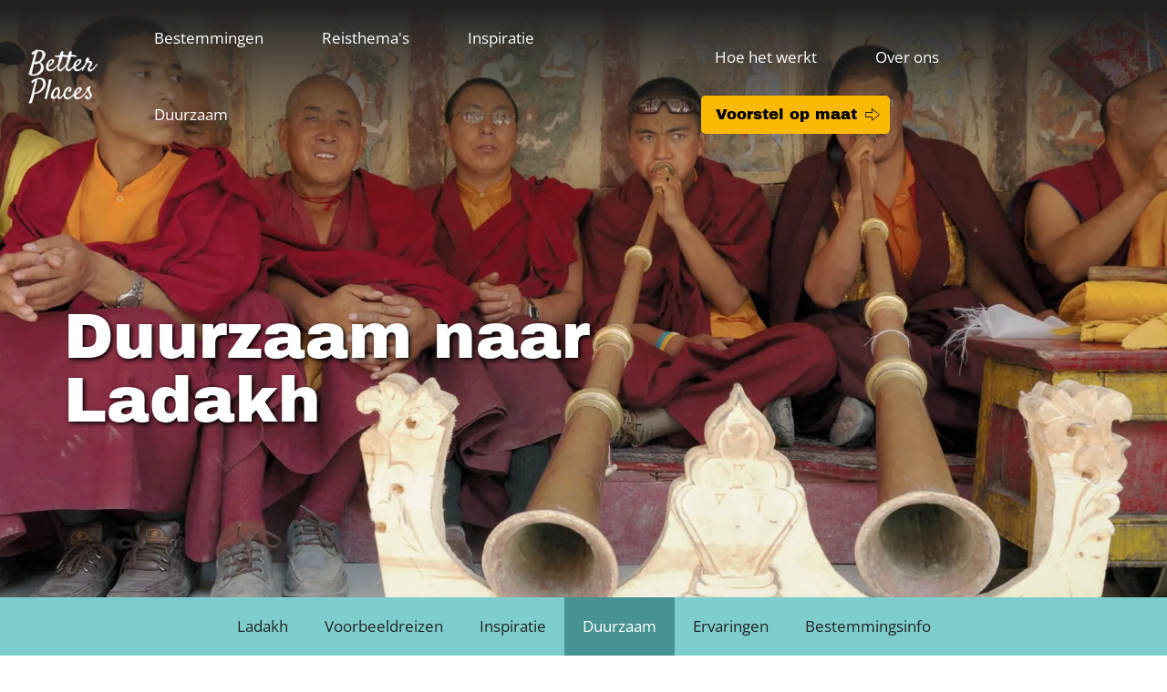

--- FILE ---
content_type: text/html; charset=UTF-8
request_url: https://betterplaces.nl/india-ladakh-duurzaamheid
body_size: 13092
content:
<!DOCTYPE html>
<html lang="nl" dir="ltr" prefix="og: https://ogp.me/ns#">
  <head>
    <script src="https://cdn.cookiehub.eu/c2/6d7ecff0.js" type="b91a21b6160fa8e8da78054e-text/javascript"></script>
    <script type="b91a21b6160fa8e8da78054e-text/javascript">
      document.addEventListener("DOMContentLoaded", function(event) {
        var cpm = {};
        window.cookiehub.load(cpm);
      });
    </script>
    <meta charset="utf-8" />
<style>/* @see https://github.com/aFarkas/lazysizes#broken-image-symbol */.js img.lazyload:not([src]) { visibility: hidden; }/* @see https://github.com/aFarkas/lazysizes#automatically-setting-the-sizes-attribute */.js img.lazyloaded[data-sizes=auto] { display: block; width: 100%; }</style>
<link rel="canonical" href="https://betterplaces.nl/india-ladakh-duurzaamheid" />
<meta name="Generator" content="Drupal 10 (https://www.drupal.org)" />
<meta name="MobileOptimized" content="width" />
<meta name="HandheldFriendly" content="true" />
<meta name="viewport" content="width=device-width, initial-scale=1.0" />
<style media="all">.views-row--14361 a {background-color: #FFFFFF !important;background-image:  url('https://betterplaces.nl/sites/default/files/styles/cardachtergrond/public/2021-06/Ladakh_0.jpg.webp?itok=7a6xqBA9') !important;background-repeat: no-repeat !important;background-attachment: scroll !important;background-position: left top !important;z-index: auto;background-size: cover !important;-webkit-background-size: cover !important;-moz-background-size: cover !important;-o-background-size: cover !important;}</style>
<style media="all">.views-row--14404 a {background-color: #FFFFFF !important;background-image:  url('https://betterplaces.nl/sites/default/files/styles/cardachtergrond/public/2021-06/Ladakh-Shyok-River-Lodge%281%29.jpg.webp?itok=cqdxzNDb') !important;background-repeat: no-repeat !important;background-attachment: scroll !important;background-position: left top !important;z-index: auto;background-size: cover !important;-webkit-background-size: cover !important;-moz-background-size: cover !important;-o-background-size: cover !important;}</style>
<link rel="icon" href="/sites/default/files/logos/fairaway-logo-rgb-weiss_transparenter_Hintergrund.png" type="image/png" />
<script src="/sites/default/files/google_tag/gtm_better_places/google_tag.script.js?t7ipay" defer type="b91a21b6160fa8e8da78054e-text/javascript"></script>

    <title>Duurzaamheid Ladakh | Better Places</title>
    <link rel="stylesheet" media="all" href="/sites/default/files/css/css_f2T2LlHtbMRRxYzguYn0oKiSm7GSEohdm0w_ofiZhfA.css?delta=0&amp;language=nl&amp;theme=betterplaces&amp;include=[base64]" />
<link rel="stylesheet" media="all" href="/sites/default/files/css/css_ZZK9ywNqLYtxiPtb2ANzD7Pb2rt-j7ZyRx6Vq-0HjiA.css?delta=1&amp;language=nl&amp;theme=betterplaces&amp;include=[base64]" />
<link rel="stylesheet" media="all" href="/sites/default/files/css/css_3mP0JPEKEX3rWWd9Q18DjLCh2Sp27T1kVccVmmymC54.css?delta=2&amp;language=nl&amp;theme=betterplaces&amp;include=[base64]" />

    
    <link rel="preconnect" href="https://fonts.bunny.net">
    <link href="https://fonts.bunny.net/css2?family=Archivo+Black&family=Merriweather:ital@1&family=Open+Sans:ital,wght@0,400;0,700;1,400;1,700&display=swap" rel="stylesheet">
    <link rel="apple-touch-icon" sizes="180x180" href="/themes/custom/betterplaces/favicon/apple-touch-icon.png">
    <link rel="icon" type="image/png" sizes="32x32" href="/themes/custom/betterplaces/favicon/favicon-32x32.png">
    <link rel="icon" type="image/png" sizes="16x16" href="/themes/custom/betterplaces/favicon/favicon-16x16.png">
    <link rel="manifest" href="/themes/custom/betterplaces/favicon/site.webmanifest">
    <link rel="mask-icon" href="/themes/custom/betterplaces/favicon/safari-pinned-tab.svg" color="#7ecdcd">
    <link rel="shortcut icon" href="/themes/custom/betterplaces/favicon/favicon.ico">
    <meta name="apple-mobile-web-app-title" content="Better Places">
    <meta name="application-name" content="Better Places">
    <meta name="msapplication-TileColor" content="#7ecdcd">
    <meta name="msapplication-config" content="/themes/custom/betterplaces/favicon/browserconfig.xml">
    <meta name="theme-color" content="#7ecdcd">    
  </head>
  <body class="exclude-node-title page-node-bestemmingen_duurzaamheid page-node-2208 path-node page-node-type-bestemmingen-duurzaamheid">
        <a href="#main-content" class="visually-hidden focusable skip-link">
      Overslaan en naar de inhoud gaan
    </a>
    <noscript><iframe src="https://www.googletagmanager.com/ns.html?id=GTM-WQXBKX" height="0" width="0" style="display:none;visibility:hidden"></iframe></noscript>
      <div class="dialog-off-canvas-main-canvas" data-off-canvas-main-canvas>
    <div class="layout-container">

        <div class="region region-hero">
    <div class="views-element-container block--hero block block-views block-views-blockhero-block-1" id="block-views-block-hero-block-1">
  
    
      <div><div class="view view-hero view-id-hero view-display-id-block_1 js-view-dom-id-44ee47a36c82aa8fa70be3f3ed9dd05e39295d85e260bffe5bcf09840fba407d">
  
    
      
      <div class="view-content">
          <div class="hero--zonder-blok views-row">  <div  class="hero-media">
    <article class="media media--type-hero-achtergrondafbeelding media--view-mode-full">
  
      

            <div class="field field--name-field-media-image-1 field--entity-type--media field--bundle--hero_achtergrondafbeelding field--type-image field--label-hidden field__item">    <picture>
                  <source srcset="/sites/default/files/styles/hero/public/2020-09/Ladakh-Hemis.jpg.webp?itok=mTo2YGiy 1x" media="all and (min-width: 940px)" type="image/webp" width="1920" height="1080"/>
                  <img loading="eager" width="940" height="530" src="/sites/default/files/styles/hero_mobile/public/2020-09/Ladakh-Hemis.jpg.webp?itok=gJtYj641" alt="Ladakh rondreis" />

  </picture>

</div>
      
  </article>
  </div>
  <div  class="hero-tekst">
      <div  class="hero-tekst--binnenkant max-width max-width--middel">
    <h1 class="views-field views-field-field-hero-titel">Duurzaam naar Ladakh</h1>  </div>
  </div>
</div>

    </div>
  
          </div>
</div>

  </div>

  </div>

  
      <header role="banner">
        <div class="region region-header">
    <div id="block-betterplaceslogo" class="block--logo block block-block-content block-block-content8589e175-b10e-4986-9e6a-84d386d38955">
  
    
      

            <div class="clearfix text-formatted field field--name-body field--entity-type--block_content field--bundle--basic field--type-text-with-summary field--label-hidden field__item"><p><a href="/"><img alt="Better Places logo" data-entity-type data-entity-uuid height="78" width="103" src="/sites/default/files/styles/afbeelding_naast_tekst_810x_/public/logos/logo--betterplaces.png.webp?itok=WUvpcgD6" loading="lazy" class="image-style-afbeelding-naast-tekst-810x-"></a></p>
</div>
      
  </div>
<div id="block-horizontalmenu" class="menu--main menu--links block block-responsive-menu block-responsive-menu-horizontal-menu">
  
    
      <nav class="responsive-menu-block-wrapper">
  
              <ul id="horizontal-menu" class="horizontal-menu">
                    <li class="menu-item menu-item--expanded">
        <a href="/vakantiebestemmingen" data-drupal-link-system-path="node/16">Bestemmingen</a>
                                <ul class="menu sub-nav">
                    <li class="menu-item">
        <a href="/europa" data-drupal-link-system-path="node/1306">Europa</a>
              </li>
                <li class="menu-item">
        <a href="/azie" data-drupal-link-system-path="node/1308">Azië</a>
              </li>
                <li class="menu-item">
        <a href="/afrika" data-drupal-link-system-path="node/1307">Afrika</a>
              </li>
                <li class="menu-item">
        <a href="/midden-amerika" data-drupal-link-system-path="node/1309">Midden-Amerika</a>
              </li>
                <li class="menu-item">
        <a href="/midden-oosten" data-drupal-link-system-path="node/1312">Midden-Oosten</a>
              </li>
                <li class="menu-item">
        <a href="/zuid-amerika" data-drupal-link-system-path="node/1310">Zuid-Amerika</a>
              </li>
        </ul>
  
              </li>
                <li class="menu-item menu-item--expanded">
        <a href="/reisthemas" data-drupal-link-system-path="node/24">Reisthema&#039;s</a>
                                <ul class="menu sub-nav">
                    <li class="menu-item">
        <a href="/familiereizen" data-drupal-link-system-path="node/1390">Familiereizen</a>
              </li>
                <li class="menu-item">
        <a href="/rondreizen-in-europa" data-drupal-link-system-path="node/3153">Europa</a>
              </li>
                <li class="menu-item">
        <a href="/treinreizen" data-drupal-link-system-path="node/5255">Treinreizen</a>
              </li>
                <li class="menu-item">
        <a href="/winterreizen" data-drupal-link-system-path="node/6425">Winterreizen</a>
              </li>
                <li class="menu-item">
        <a href="/safari-en-wildlifereis" data-drupal-link-system-path="node/6426">Op safari</a>
              </li>
                <li class="menu-item">
        <a href="/reisthemas" data-drupal-link-system-path="node/24">Alle reisthema&#039;s</a>
              </li>
        </ul>
  
              </li>
                <li class="menu-item menu-item--expanded">
        <a href="/reisinspiratie" data-drupal-link-system-path="node/6130">Inspiratie</a>
                                <ul class="menu sub-nav">
                    <li class="menu-item">
        <a href="/reisinspiratie" data-drupal-link-system-path="node/6130">Reisinspiratie</a>
              </li>
                <li class="menu-item">
        <a href="/avontuur-in-europa-reisverhalen" data-drupal-link-system-path="node/6341">Het roer om</a>
              </li>
                <li class="menu-item">
        <a href="/reistips" data-drupal-link-system-path="node/1386">Reistips</a>
              </li>
                <li class="menu-item">
        <a href="/beste-reistijd-per-maand" data-drupal-link-system-path="node/860">Beste reistijd</a>
              </li>
                <li class="menu-item">
        <a href="/vervoer" data-drupal-link-system-path="node/1389">Vervoer</a>
              </li>
        </ul>
  
              </li>
                <li class="menu-item menu-item--expanded">
        <a href="/duurzaam-reizen" data-drupal-link-system-path="node/50">Duurzaam</a>
                                <ul class="menu sub-nav">
                    <li class="menu-item">
        <a href="/duurzaam-reizen" data-drupal-link-system-path="node/50">Duurzaam</a>
              </li>
                <li class="menu-item">
        <a href="/node/561" data-drupal-link-system-path="node/561">Meet the locals</a>
              </li>
                <li class="menu-item">
        <a href="/co2-uitstoot-van-reizen" data-drupal-link-system-path="node/31">CO2 uitstoot</a>
              </li>
                <li class="menu-item">
        <a href="/plasticvrij-op-reis" data-drupal-link-system-path="node/214">Plasticvrij</a>
              </li>
                <li class="menu-item">
        <a href="/dierenwelzijn" data-drupal-link-system-path="node/2131">Dierenwelzijn</a>
              </li>
                <li class="menu-item">
        <a href="/duurzame-reistips" data-drupal-link-system-path="node/1339">Tips</a>
              </li>
        </ul>
  
              </li>
        </ul>
  


</nav>
  </div>
<nav role="navigation" aria-label="Hauptnavigation rechts" id="block-hoofdnavigatierechts" class="menu--main menu--rechts block block-menu navigation menu--hoofdnavigatie-rechts">
  
        
              <ul class="menu">
                    <li class="menu-item">
        <a href="/hoe-het-werkt" data-drupal-link-system-path="node/57">Hoe het werkt</a>
              </li>
                <li class="menu-item">
        <a href="/duurzame-reisorganisatie" data-drupal-link-system-path="node/51">Over ons</a>
              </li>
                <li class="menu-item">
        <a href="/voorstel-op-maat" target="_blank" class="button button--wit button--arrow" data-drupal-link-system-path="node/14">Voorstel op maat</a>
              </li>
        </ul>
  


  </nav>
<div id="block-responsivemenumobileicon" class="responsive-menu-toggle-wrapper responsive-menu-toggle block block-responsive-menu block-responsive-menu-toggle">
  
    
      <a id="toggle-icon" class="toggle responsive-menu-toggle-icon" title="Menu" href="#off-canvas">
  <span class="icon"></span><span class="label">Menu</span>
</a>
  </div>

  </div>

    </header>
    
        <div class="region region-submenu">
    <nav role="navigation" aria-label="Bestemmingen submenu nieuw" id="block-bestemmingen" class="block--submenu block block-menu navigation menu--bestemmingen">
  
        
              <ul class="menu">
                    <li class="menu-item menu-item--collapsed">
        <a href="/rondreis-india-ladakh" data-drupal-link-system-path="node/530">Ladakh</a>
              </li>
                <li class="menu-item menu-item--collapsed">
        <a href="/india-ladakh-reizen" data-drupal-link-system-path="node/2207">Voorbeeldreizen</a>
              </li>
                <li class="menu-item menu-item--collapsed">
        <a href="/india-ladakh-inspiratie" data-drupal-link-system-path="node/2209">Inspiratie</a>
              </li>
                <li class="menu-item menu-item--expanded menu-item--active-trail">
        <a href="/india-ladakh-duurzaamheid" data-drupal-link-system-path="node/2208" class="is-active" aria-current="page">Duurzaam</a>
                                <ul class="menu">
                    <li class="menu-item">
        <a href="/plasticvrij-reizen-himalaya" data-drupal-link-system-path="node/3729">Plasticvrij reizen Himalaya</a>
              </li>
                <li class="menu-item">
        <a href="/shyok-river-lodge-ladakh" data-drupal-link-system-path="node/3760">Shyok River Lodge Ladakh</a>
              </li>
        </ul>
  
              </li>
                <li class="menu-item menu-item--collapsed">
        <a href="/india-ladakh-reiservaringen" data-drupal-link-system-path="node/2210">Ervaringen</a>
              </li>
                <li class="menu-item menu-item--collapsed">
        <a href="/india-ladakh-bestemmingsinfo" data-drupal-link-system-path="node/2204">Bestemmingsinfo</a>
              </li>
        </ul>
  


  </nav>

  </div>

  
  <main role="main">
    <a id="main-content" tabindex="-1"></a>
    <div class="layout-content">
      
   

        <div class="region region-content">
    <div data-drupal-messages-fallback class="hidden"></div>
<div id="block-betterplaces-page-title" class="block block-core block-page-title-block">
  
    
      


  </div>
<div id="block-betterplaces-content" class="block block-system block-system-main-block">
  
    
      
<article data-history-node-id="2208" class="node node--type-bestemmingen-duurzaamheid node--view-mode-full">

  
    

  
  <div class="node__content">
    

      <div class="field field--name-field-paragrafen field--entity-type--node field--bundle--bestemmingen_duurzaamheid field--type-entity-reference-revisions field--label-hidden field__items">
              <div class="naast_elkaar field__item">  <div class="paragraph paragraph--type--naast-elkaar paragraph--view-mode--default">
          

            <div class="field field--name-field-paragraaf-links field--entity-type--paragraph field--bundle--naast_elkaar field--type-entity-reference-revisions field--label-hidden field__item">  <div class="klein paragraph paragraph--type--tekst paragraph--view-mode--default">
          

            <div class="clearfix text-formatted field field--name-field-tekst field--entity-type--paragraph field--bundle--tekst field--type-text-long field--label-hidden field__item"><p>Duurzaam reizen betekent voor ons <strong>reizen met een positieve impact</strong>. Wij geloven dat toerisme de wereld een beetje mooier kan maken als het op een verantwoorde manier gebeurt.&nbsp;Met onze reizen willen we dat de werkgelegenheid op de plaats van bestemming toeneemt. Wij vinden het belangrijk dat je kennismaakt met locals, zo heb jij een onvergetelijke ervaring en hebben de mensen daar inkomsten.&nbsp;We zorgen voor een duidelijk afvalbeleid, beperken CO2-uitstoot en willen ‘overtourism’ voorkomen.&nbsp;Vind jij het, net als wij, belangrijk dat al die mooie bestemmingen bewaard blijven voor volgende generaties? Laat Jan, de reisexpert voor <a href="https://betterplaces.nl/rondreis-india-ladakh">Ladakh</a>, een reis voor je samenstellen vol met positieve impact!</p>
</div>
      
      </div>
</div>
      

            <div class="field field--name-field-paragraaf-rechts field--entity-type--paragraph field--bundle--naast_elkaar field--type-entity-reference-revisions field--label-hidden field__item">  <div class="paragraph paragraph--type--reisexpertbestemming paragraph--view-mode--default">
          

            <div class="field field--name-field-reisexpertbestemming field--entity-type--paragraph field--bundle--reisexpertbestemming field--type-entity-reference field--label-hidden field__item">
<article data-history-node-id="537" class="node node--type-reisexpertbestemmingen node--promoted node--view-mode-teaser">

  
      <h2>
      <a href="/indiase-himalaya/specialist" rel="bookmark"><span class="field field--name-title field--type-string field--label-hidden">Dit is Jan, je lokale reisspecialist in India</span>
</a>
    </h2>
    

  
  <div class="node__content">
    

            <div class="clearfix text-formatted field field--name-field-samenvatting field--entity-type--node field--bundle--reisexpertbestemmingen field--type-text-long field--label-hidden field__item"><p>"Mijn naam is Jan&nbsp;en ik ben je <a href="/indiase-himalaya/specialist">Indiase Himalaya en Bhutan specialist</a>. Ik woon zelf al jarenlang in de Indiase Himalaya en laat je graag op bijzondere wijze kennismaken met dit unieke deel van India. Geef me je wensen door en ik stuur je een voorstel op maat."</p>
</div>
      

            <div class="field field--name-field-thumbnail field--entity-type--node field--bundle--reisexpertbestemmingen field--type-entity-reference field--label-hidden field__item">  <a href="/indiase-himalaya/specialist" hreflang="nl"><img loading="lazy" src="/sites/default/files/styles/foto/public/2020-06/Bhutan%20specialist%20Jan_4.jpg.webp?itok=B5MJy57A" width="250" height="250" alt="Bhutan Ladakh Indiase Himalaya reisspecialist Jan" class="image-style-foto" />

</a>
</div>
      
  </div>

</article>
</div>
      
      </div>
</div>
      
      </div>
</div>
              <div class="from_library field__item">  <div class="paragraph paragraph--type--from-library paragraph--view-mode--default">
          

            <div class="field field--name-paragraphs field--entity-type--paragraphs_library_item field--bundle--paragraphs_library_item field--type-entity-reference-revisions field--label-hidden field__item">  <div class="paragraph paragraph--type--paragraaf-uitgebreid paragraph--view-mode--default">
          

      <div class="field field--name-field-paragraph field--entity-type--paragraph field--bundle--paragraaf_uitgebreid field--type-entity-reference-revisions field--label-hidden field__items">
              <div class="drie_naast_elkaar field__item">  <div class="volledige-breedte paragraph paragraph--type--drie-naast-elkaar paragraph--view-mode--default">
          

            <div class="field field--name-field-paragraaf-links field--entity-type--paragraph field--bundle--drie_naast_elkaar field--type-entity-reference-revisions field--label-hidden field__item">  <div class="bg-dark-yellow paragraph paragraph--type--true-price-summary paragraph--view-mode--default">
          <div class="inner bg-light-yellow">
        <div class="paragraph-label">
          

            <h3 class="field field--name-field-label field--entity-type--paragraph field--bundle--true_price_summary field--type-string field--label-hidden field__item">De Eerlijke Reiswijzer</h3>
      
        </div>

        <div class="flex-row">
                    <div class="paragraph__content">
            

            <div class="clearfix text-formatted field field--name-field-body field--entity-type--paragraph field--bundle--true_price_summary field--type-text-long field--label-hidden field__item"><p><br><em>Better Places meet de positieve en negatieve effecten van jouw vakantie op de bestemming, de bewoners én op het klimaat. In de Eerlijke Reiswijzer zie je hoe een bestemming scoort.&nbsp;</em></p>
<p class="text-align-center"><a class="button--wit" href="https://betterplaces.nl/node/6404">Bekijk de Eerlijke Reiswijzer</a></p>
</div>
      
          </div>
        </div>
      </div>
      </div>
</div>
      

            <div class="field field--name-field-paragraaf-midden field--entity-type--paragraph field--bundle--drie_naast_elkaar field--type-entity-reference-revisions field--label-hidden field__item">  <div class="bg-dark-green paragraph paragraph--type--true-price-summary paragraph--view-mode--default">
          <div class="inner bg-light-green">
        <div class="paragraph-label">
          

            <h3 class="field field--name-field-label field--entity-type--paragraph field--bundle--true_price_summary field--type-string field--label-hidden field__item">Positieve impact</h3>
      
        </div>

        <div class="flex-row">
                    <div class="paragraph__content">
            

            <div class="clearfix text-formatted field field--name-field-body field--entity-type--paragraph field--bundle--true_price_summary field--type-text-long field--label-hidden field__item"><p><br><em>Bij de positieve impact kijken we onder meer naar de hotels waar onze reizigers slapen, hoeveel gidsen en chauffeurs er aan het werk zijn en welke excursies er geboekt zijn.</em></p>
<p>&nbsp;</p>
</div>
      
          </div>
        </div>
      </div>
      </div>
</div>
      

            <div class="field field--name-field-paragraaf-rechts field--entity-type--paragraph field--bundle--drie_naast_elkaar field--type-entity-reference-revisions field--label-hidden field__item">  <div class="bg-dark-red paragraph paragraph--type--true-price-section paragraph--view-mode--default">
          

      <div class="field field--name-field-paragraphs field--entity-type--paragraph field--bundle--true_price_section field--type-entity-reference-revisions field--label-hidden field__items">
              <div class="true_price_price_table field__item">  <div class="bg-light-red paragraph paragraph--type--true-price-price-table paragraph--view-mode--default">
        <div class="field_title_desktop">
      
<div  class="flex-row">
    

            <h3 class="field field--name-field-title field--entity-type--paragraph field--bundle--true_price_price_table field--type-string field--label-hidden field__item">De echte prijs van vliegen</h3>
      
  </div>
    </div>

      <div class="flex-row">
                <div class="field_title_mobile">
          
<div  class="flex-row">
    

            <h3 class="field field--name-field-title field--entity-type--paragraph field--bundle--true_price_price_table field--type-string field--label-hidden field__item">De echte prijs van vliegen</h3>
      
  </div>
        </div>
        <div class="paragraph__content">
          

      <div class="field field--name-field-items field--entity-type--paragraph field--bundle--true_price_price_table field--type-entity-reference-revisions field--label-hidden field__items">
              <div class="true_price_price_table_row field__item">  <div class="bg-medium-green paragraph paragraph--type--true-price-price-table-row paragraph--view-mode--default">
          

            <div class="field field--name-field-label field--entity-type--paragraph field--bundle--true_price_price_table_row field--type-string field--label-hidden field__item">Ticketprijs (fictief)</div>
      

            <div class="field field--name-field-value field--entity-type--paragraph field--bundle--true_price_price_table_row field--type-string field--label-hidden field__item">€300</div>
      
      </div>
</div>
              <div class="true_price_price_table_row field__item">  <div class="bg-dark-red paragraph paragraph--type--true-price-price-table-row paragraph--view-mode--default">
          

            <div class="field field--name-field-label field--entity-type--paragraph field--bundle--true_price_price_table_row field--type-string field--label-hidden field__item">Verborgen kosten klimaatverandering</div>
      

            <div class="field field--name-field-value field--entity-type--paragraph field--bundle--true_price_price_table_row field--type-string field--label-hidden field__item">€111</div>
      
      </div>
</div>
              <div class="true_price_price_table_row field__item">  <div class="bg-dark-yellow paragraph paragraph--type--true-price-price-table-row paragraph--view-mode--default">
          

            <div class="field field--name-field-label field--entity-type--paragraph field--bundle--true_price_price_table_row field--type-string field--label-hidden field__item">Verborgen kosten luchtvervuiling</div>
      

            <div class="field field--name-field-value field--entity-type--paragraph field--bundle--true_price_price_table_row field--type-string field--label-hidden field__item">€36</div>
      
      </div>
</div>
          </div>
  

            <div class="field field--name-field-true-price-item field--entity-type--paragraph field--bundle--true_price_price_table field--type-entity-reference-revisions field--label-hidden field__item">  <div class="bg-black paragraph paragraph--type--true-price-price-table-row paragraph--view-mode--default">
          

            <div class="field field--name-field-label field--entity-type--paragraph field--bundle--true_price_price_table_row field--type-string field--label-hidden field__item">Echte prijs ticket</div>
      

            <div class="field field--name-field-value field--entity-type--paragraph field--bundle--true_price_price_table_row field--type-string field--label-hidden field__item">€447</div>
      
      </div>
</div>
      
        </div>
      </div>
      </div>
</div>
          </div>
  
      </div>
</div>
      
      </div>
</div>
          </div>
  
      </div>
</div>
      
      </div>
</div>
              <div class="tekst field__item">  <div class="klein paragraph paragraph--type--tekst paragraph--view-mode--default">
          

            <div class="clearfix text-formatted field field--name-field-tekst field--entity-type--paragraph field--bundle--tekst field--type-text-long field--label-hidden field__item"><h2>Tips voor een duurzame Ladakh reis</h2>
<p>Er zijn vele manieren waarop ook jij je reis zo positief mogelijk kan maken. Bekijk al onze <a href="/duurzame-reistips">tips voor duurzaam reizen</a>. Hieronder hebben we een aantal voorbeelden voor je verzameld om te laten zien hoe je tijdens je reis door Ladakh&nbsp;prachtige duurzame ervaringen kan opdoen. Zo draag je ook een steentje bij aan het goede dat toerisme kan brengen!</p>
</div>
      
      </div>
</div>
          </div>
  
<div class="field field--name-field-duurzaamheid-per-bestemmin field--type-viewfield field--label-hidden">
  
    
        
<div class="field__item field__item-label-hidden">
  
    
      <div class="views-element-container"><div class="cards max-width view view-duurzaamheid view-id-duurzaamheid view-display-id-block_3 js-view-dom-id-653214e64a94fef069ad8b1b7555a1f96fd58c3d379bf35ede115af64d661ddd">
  
    
      
      <div class="view-content">
          <div class="views-row--14361 views-row"><div class="views-field views-field-field-thumbnail"><div class="field-content"><article class="media media--type-achtergrondafbeelding media--view-mode-full">
  
      

  <div class="field field--name-field-media-image field--entity-type--media field--bundle--achtergrondafbeelding field--type-image field--label-visually_hidden">
    <div class="field__label visually-hidden">Image</div>
              <div class="field__item"></div>
          </div>

  </article>
</div></div><div class="views-field views-field-title"><span class="field-content"><a href="https://betterplaces.nl/plasticvrij-reizen-himalaya"><span class="card-tekst">
<h3>Plasticvrij reizen Himalaya</h3>
<span class="card-samenvatting">Zo reis je plasticvrij door de bergen van India
</span>
</span></a></span></div></div>
    <div class="views-row--14404 views-row"><div class="views-field views-field-field-thumbnail"><div class="field-content"><article class="media media--type-achtergrondafbeelding media--view-mode-full">
  
      

  <div class="field field--name-field-media-image field--entity-type--media field--bundle--achtergrondafbeelding field--type-image field--label-visually_hidden">
    <div class="field__label visually-hidden">Image</div>
              <div class="field__item"></div>
          </div>

  </article>
</div></div><div class="views-field views-field-title"><span class="field-content"><a href="https://betterplaces.nl/shyok-river-lodge-ladakh"><span class="card-tekst">
<h3>Shyok River Lodge Ladakh</h3>
<span class="card-samenvatting">Een onvergetelijk verblijf in de Shyok River Lodge
</span>
</span></a></span></div></div>

    </div>
  
          </div>
</div>

  </div>

    </div>


      <div class="field field--name-field-paragrafen-onder field--entity-type--node field--bundle--bestemmingen_duurzaamheid field--type-entity-reference-revisions field--label-hidden field__items">
              <div class="naast_elkaar field__item">  <div class="paragraph paragraph--type--naast-elkaar paragraph--view-mode--default">
          

            <div class="field field--name-field-paragraaf-links field--entity-type--paragraph field--bundle--naast_elkaar field--type-entity-reference-revisions field--label-hidden field__item">  <div class="paragraph paragraph--type--video paragraph--view-mode--default">
          

            <div class="field field--name-field-youtube field--entity-type--paragraph field--bundle--video field--type-youtube field--label-hidden field__item"><figure class="youtube-container youtube-container--responsive">
  <iframe src="https://www.youtube-nocookie.com/embed/WS2j-kc7oJs?wmode=opaque" id="youtube-field-player" class="youtube-field-player" title="Embedded video for Duurzaamheid Ladakh &gt; Paragrafen onder &gt; Paragraaf links" aria-label="Embedded video for Duurzaamheid Ladakh &amp;gt; Paragrafen onder &amp;gt; Paragraaf links: https://www.youtube-nocookie.com/embed/WS2j-kc7oJs?wmode=opaque" frameborder="0" allowfullscreen></iframe>
</figure>
</div>
      
      </div>
</div>
      

            <div class="field field--name-field-paragraaf-rechts field--entity-type--paragraph field--bundle--naast_elkaar field--type-entity-reference-revisions field--label-hidden field__item">  <div class="klein paragraph paragraph--type--tekst paragraph--view-mode--default">
          

            <div class="clearfix text-formatted field field--name-field-tekst field--entity-type--paragraph field--bundle--tekst field--type-text-long field--label-hidden field__item"><h2>Lokale ervaringen</h2>
<p>Natuurlijk wil je de bekende highlights van Ladakh&nbsp;bekijken. Maar wil je het land écht leren kennen? Kies dan ook voor bijzondere excursies en overnachtingen, waarbij je van dichtbij kennismaakt met de locals. Laat je inspireren door ondernemers met een indrukwekkend verhaal. Ga op avontuur met lokale gidsen die de mooiste plekken weten te vinden.&nbsp;Slaap bij een familie thuis, volg een lokale kookworkshop, of maak een trektocht naar afgelegen dorpen. Waar je ook voor kiest, het wordt zeker één van de hoogtepunten van je reis waarbij niet alleen jij maar ook de natuur en de bewoners profiteren van je duurzame reis.</p>
</div>
      
      </div>
</div>
      
      </div>
</div>
              <div class="naast_elkaar field__item">  <div class="paragraph paragraph--type--naast-elkaar paragraph--view-mode--default">
          

            <div class="field field--name-field-paragraaf-links field--entity-type--paragraph field--bundle--naast_elkaar field--type-entity-reference-revisions field--label-hidden field__item">  <div class="paragraph paragraph--type--referentie paragraph--view-mode--default">
          

            <div class="field field--name-field-referentie field--entity-type--paragraph field--bundle--referentie field--type-entity-reference field--label-hidden field__item">
<article data-history-node-id="825" class="node node--type-referenties node--view-mode-teaser">

  
      <h2>
      <a href="/node/825" rel="bookmark"><span class="field field--name-title field--type-string field--label-hidden">Saskia - positieve impact</span>
</a>
    </h2>
    

  
  <div class="node__content">
    
<div  class="tekst">
    

            <div class="clearfix text-formatted field field--name-field-referentietekst field--entity-type--node field--bundle--referenties field--type-text-long field--label-hidden field__item"><p>"Met ons hele team werken we keihard om een positieve bijdrage te leveren aan onze reisbestemmingen. Dat kunnen we niet zonder jou. Samen kunnen we zorgen voor&nbsp;reizen met een&nbsp;<a href="/reizen-met-positieve-impact">positieve impact</a>.&nbsp;Doe jij mee?”</p>
</div>
      

            <div class="field field--name-field-naam field--entity-type--node field--bundle--referenties field--type-string field--label-hidden field__item">Saskia –  CEO Better Places</div>
      
  </div>

            <div class="field field--name-field-foto field--entity-type--node field--bundle--referenties field--type-entity-reference field--label-hidden field__item">  <img loading="lazy" src="/sites/default/files/styles/foto/public/2020-03/saskia-300-1.jpg.webp?itok=xioo6CSP" width="250" height="250" alt="Saskia" class="image-style-foto" />


</div>
      
  </div>

</article>
</div>
      
      </div>
</div>
      

            <div class="field field--name-field-paragraaf-rechts field--entity-type--paragraph field--bundle--naast_elkaar field--type-entity-reference-revisions field--label-hidden field__item">  <div class="paragraph paragraph--type--referentie paragraph--view-mode--default">
          

            <div class="field field--name-field-referentie field--entity-type--paragraph field--bundle--referentie field--type-entity-reference field--label-hidden field__item">
<article data-history-node-id="827" class="node node--type-referenties node--view-mode-teaser">

  
      <h2>
      <a href="/node/827" rel="bookmark"><span class="field field--name-title field--type-string field--label-hidden">Daisy - locals</span>
</a>
    </h2>
    

  
  <div class="node__content">
    
<div  class="tekst">
    

            <div class="clearfix text-formatted field field--name-field-referentietekst field--entity-type--node field--bundle--referenties field--type-text-long field--label-hidden field__item"><p>"Reizen met een sociale onderneming betekent niet alleen een bijzondere ervaring, je mag je er ook nog eens goed bij voelen. Jouw geld wordt namelijk gebruikt om het leven van de gemeenschap die je bezoekt een beetje beter te maken."</p>
</div>
      

            <div class="field field--name-field-naam field--entity-type--node field--bundle--referenties field--type-string field--label-hidden field__item">Daisy - Impact Manager Better Places</div>
      
  </div>

            <div class="field field--name-field-foto field--entity-type--node field--bundle--referenties field--type-entity-reference field--label-hidden field__item">  <img loading="lazy" src="/sites/default/files/styles/foto/public/2020-07/Daisy%20Myanmar.jpeg.webp?itok=Cl1eW0yV" width="250" height="250" alt="Daisy" class="image-style-foto" />


</div>
      
  </div>

</article>
</div>
      
      </div>
</div>
      
      </div>
</div>
          </div>
  
  </div>

</article>

  </div>
<nav role="navigation" aria-label="Reiseangebot (mobil)" id="block-voorstelopmaatmobiel" class="block--voorstel-mobiel block block-menu navigation menu--voorstel-op-maat-mobiel-">
  
        
              <ul class="menu">
                    <li class="menu-item">
        <a href="/voorstel-op-maat" class="button button--yellow button--arrow" data-drupal-link-system-path="node/14">Voorstel op maat</a>
              </li>
        </ul>
  


  </nav>

  </div>

      
    </div>
  </main>

      <footer role="contentinfo">
        <div class="region region-footer">
    <nav role="navigation" aria-label="Reisthema&#039;s" id="block-sitesmenu" class="block block-menu navigation menu--sites-menu">
      
    <h2 id="block-sitesmenu-menu">Reisthema&#039;s</h2>
    
  
        
              <ul class="menu">
                    <li class="menu-item">
        <a href="/europa" data-drupal-link-system-path="node/1306">Rondreizen binnen Europa</a>
              </li>
                <li class="menu-item">
        <a href="/verre-reizen" data-drupal-link-system-path="node/6355">Verre reizen</a>
              </li>
                <li class="menu-item">
        <a href="/wandelreizen-in-europa" data-drupal-link-system-path="node/5448">Wandelreizen</a>
              </li>
                <li class="menu-item">
        <a href="/fietsreizen-in-europa" data-drupal-link-system-path="node/5115">Fietsreizen</a>
              </li>
                <li class="menu-item">
        <a href="/winterreizen-lapland" data-drupal-link-system-path="node/3938">Winterreizen</a>
              </li>
                <li class="menu-item">
        <a href="/top-5-familiereizen-in-europa" data-drupal-link-system-path="node/3443">Familiereizen in Europa</a>
              </li>
                <li class="menu-item">
        <a href="/alles-over-zorgeloos-met-de-trein-reizen" data-drupal-link-system-path="node/7683">Treinreizen</a>
              </li>
                <li class="menu-item">
        <a href="/alles-over-een-reis-met-elektrische-auto-in-europa" data-drupal-link-system-path="node/7531">Elektrische auto</a>
              </li>
                <li class="menu-item">
        <a href="/reisthemas" data-drupal-link-system-path="node/24">Meer reisthema&#039;s</a>
              </li>
        </ul>
  


  </nav>
<nav role="navigation" aria-label="Populair" id="block-meerinformatie" class="block block-menu navigation menu--meer-informatie">
      
    <h2 id="block-meerinformatie-menu">Populair</h2>
    
  
        
              <ul class="menu">
                    <li class="menu-item">
        <a href="/georgie-reizen" data-drupal-link-system-path="node/183">Georgië reizen</a>
              </li>
                <li class="menu-item">
        <a href="/slovenie-reizen" data-drupal-link-system-path="node/515">Slovenië reizen</a>
              </li>
                <li class="menu-item">
        <a href="/spanje-reizen" data-drupal-link-system-path="node/3391">Spanje reizen</a>
              </li>
                <li class="menu-item">
        <a href="/kroatie-reizen" data-drupal-link-system-path="node/676">Kroatië reizen</a>
              </li>
                <li class="menu-item">
        <a href="/tanzania-reizen" data-drupal-link-system-path="node/391">Tanzania reizen</a>
              </li>
                <li class="menu-item">
        <a href="/costa-rica-reizen" data-drupal-link-system-path="node/42">Costa Rica reizen</a>
              </li>
                <li class="menu-item">
        <a href="/nepal-reizen" data-drupal-link-system-path="node/1526">Nepal reizen</a>
              </li>
                <li class="menu-item">
        <a href="/indonesie-reizen" data-drupal-link-system-path="node/422">Indonesië reizen</a>
              </li>
                <li class="menu-item">
        <a href="https://betterplaces.nl/beste-reistijd-per-maand">Beste reistijd per maand</a>
              </li>
        </ul>
  


  </nav>
<nav role="navigation" aria-label="Over Better Places" id="block-betterplaces-footermenu3" class="block block-menu navigation menu--footer-menu-3">
      
    <h2 id="block-betterplaces-footermenu3-menu">Over Better Places</h2>
    
  
        
              <ul class="menu">
                    <li class="menu-item">
        <a href="/actieplan-voor-een-leefbare-planeet" data-drupal-link-system-path="node/2345">Actieplan voor een leefbare planeet</a>
              </li>
                <li class="menu-item">
        <a href="/bijdragen-aan-innovatie" data-drupal-link-system-path="node/2418">Bijdragen aan innovatie</a>
              </li>
                <li class="menu-item">
        <a href="/eerlijke-reiswijzer" data-drupal-link-system-path="node/5166">Eerlijke Reiswijzer</a>
              </li>
                <li class="menu-item">
        <a href="/hoe-het-werkt" data-drupal-link-system-path="node/57">Ons concept</a>
              </li>
                <li class="menu-item">
        <a href="/onze-garanties" data-drupal-link-system-path="node/166">Onze garanties</a>
              </li>
                <li class="menu-item">
        <a href="/onze-reisexperts" data-drupal-link-system-path="node/265">Onze reisexperts</a>
              </li>
                <li class="menu-item">
        <a href="/reis-en-annuleringsverzekering" data-drupal-link-system-path="node/88">Reis- en annuleringsverzekering</a>
              </li>
                <li class="menu-item">
        <a href="/reisvoorwaarden" data-drupal-link-system-path="node/174">Reisvoorwaarden</a>
              </li>
                <li class="menu-item">
        <a href="/veelgestelde-vragen" data-drupal-link-system-path="node/54">Veelgestelde vragen</a>
              </li>
        </ul>
  


  </nav>
<div id="block-trustpilotplaceholdervervangenmetiframecode" class="block block-block-content block-block-content29efa746-10e7-4ec6-a7ba-0b3df7e218ae">
  
      <h2>Nieuwsbrief</h2>
    
      

            <div class="clearfix text-formatted field field--name-body field--entity-type--block_content field--bundle--basic field--type-text-with-summary field--label-hidden field__item"><div id="zf_div_UZn7bd_eWCn44-Oatrv444ONIZyn5q8KvS81Xy5FByw"></div>
<script type="b91a21b6160fa8e8da78054e-text/javascript">
(function() {
  try {
    var currentURL = encodeURIComponent(window.location.href);
    var iframeSrc = 'https://forms.zohopublic.eu/betterplaces/form/Nieuwsbrief1/formperma/UZn7bd_eWCn44-Oatrv444ONIZyn5q8KvS81Xy5FByw?zf_rszfm=1&Page_URL=' + currentURL;

    var f = document.createElement("iframe");
    f.src = iframeSrc;
    f.style.border = "none";
    f.style.height = "206px";
    f.style.width = "100%";
    f.style.transition = "all 0.5s ease";
    f.setAttribute("aria-label", 'Nieuwsbrief [1]');
    f.setAttribute("allow", "geolocation;");
    f.id = "zohoFormIframeNieuwsbrief1";

    var d = document.getElementById("zf_div_UZn7bd_eWCn44-Oatrv444ONIZyn5q8KvS81Xy5FByw");
    d.appendChild(f);

    window.addEventListener('message', function (event) {
      var evntData = event.data;
      if (evntData && typeof evntData === "string") {
        var zf_ifrm_data = evntData.split("|");
        if (zf_ifrm_data.length === 2 || zf_ifrm_data.length === 3) {
          var zf_perma = zf_ifrm_data[0];
          var zf_ifrm_ht_nw = (parseInt(zf_ifrm_data[1], 10) + 15) + "px";
          var iframe = document.getElementById("zohoFormIframeNieuwsbrief1");
          if (iframe && iframe.src.indexOf('formperma') > 0 && iframe.src.indexOf(zf_perma) > 0) {
            if (iframe.style.height !== zf_ifrm_ht_nw) {
              iframe.style.height = zf_ifrm_ht_nw;
            }
          }
        }
      }
    }, false);
  } catch (e) {
    console.error("Zoho Form embed error", e);
  }
})();
</script>
</div>
      
  </div>
<div id="block-footerlogos" class="block block-block-content block-block-contente5282341-c688-476d-8308-7bde224978ac">
  
    
      

            <div class="clearfix text-formatted field field--name-body field--entity-type--block_content field--bundle--basic field--type-text-with-summary field--label-hidden field__item"><style type="text/css">/* Add custom CSS styles if needed */
        #container {
            display: flex;
            justify-content: center;
            padding: 10px; /* Add some padding to prevent content from touching the edges */
        }

        @media (max-width: 600px) {
            #badge-ribbon {
                width: 100%; /* Use full width on smaller screens */
                max-width: 400px; /* Maximum width to prevent it from being too wide on larger screens */
            }
        }
</style><div id="container">
<script src="https://widget.reviews.io/badge-ribbon/dist.js" type="b91a21b6160fa8e8da78054e-text/javascript"></script><div id="badge-ribbon" style="width: 25%; min-width: 250px;">&nbsp;</div>
<script type="b91a21b6160fa8e8da78054e-text/javascript">
            reviewsBadgeRibbon("badge-ribbon", {
                store: "betterplaces.nl",
                size: "small",
                starsClr: '#008000',
            });
        </script></div>
<p><a href="/onze-garanties"><img alt="ANVR logo" data-entity-type data-entity-uuid height="50" src="/sites/default/files/afbeeldingen/Logos/ANVR%20logo%202019.png" loading="lazy">&nbsp; <img alt="SGR logo" data-entity-type data-entity-uuid height="50" src="/sites/default/files/afbeeldingen/Logos/SGR%20logo.png" loading="lazy">&nbsp; <img alt="Calamiteitenfonds logo" data-entity-type data-entity-uuid height="50" src="/sites/default/files/afbeeldingen/Logos/Calamiteitenfonds%20logo.png" loading="lazy"></a> <a href="https://www.avg-support.nl/avg-ok-vignet/1dce17a3-274f-48a8-8866-36972860f21f"><img alt="AVG OK logo" data-entity-type data-entity-uuid height="50" src="/sites/default/files/styles/afbeelding_naast_tekst_810x_/public/2025-03/avg_ok_logo.png.webp?itok=_gkhOo0d" width loading="lazy" class="image-style-afbeelding-naast-tekst-810x-"></a></p>
<p>&nbsp;</p>
</div>
      
  </div>
<nav role="navigation" aria-label="Footer-menu" id="block-betterplaces-footer" class="block block-menu navigation menu--footer">
  
        
              <ul class="menu">
                    <li class="menu-item">
        <a href="/contact" data-drupal-link-system-path="node/53">Contact</a>
              </li>
                <li class="menu-item">
        <a href="/veelgestelde-vragen" data-drupal-link-system-path="node/54">FAQ</a>
              </li>
                <li class="menu-item">
        <a href="/privacy" data-drupal-link-system-path="node/56">Privacy</a>
              </li>
        </ul>
  


  </nav>
<nav role="navigation" aria-label="Social media" id="block-socialmedia" class="block block-menu navigation menu--social-media">
  
        
              <ul class="menu">
                    <li class="menu-item">
        <a href="https://www.facebook.com/betterplacesnl/" target="_blank" class="social social--facebook">Facebook</a>
              </li>
                <li class="menu-item">
        <a href="https://www.youtube.com/betterplacesnl/" target="_blank" class="social social--youtube">YouTube</a>
              </li>
                <li class="menu-item">
        <a href="https://www.instagram.com/betterplacesnl/" target="_blank" class="social social--instagram">Instagram</a>
              </li>
                <li class="menu-item">
        <a href="https://www.linkedin.com/company/better-places/" target="_blank" class="social social--linkedin">LinkedIn</a>
              </li>
        </ul>
  


  </nav>

  </div>

    </footer>
  
</div>
  </div>

    <div class="off-canvas-wrapper"><div id="off-canvas">
              <ul>
                    <li class="menu-item--d5d215c3-0133-436a-a79a-d064d3b2122c menu-name--main">
        <a href="/vakantiebestemmingen" data-drupal-link-system-path="node/16">Bestemmingen</a>
                                <ul>
                    <li class="menu-item--_94b6ebb-135f-42d5-a88b-0b745bbf2525 menu-name--main">
        <a href="/europa" data-drupal-link-system-path="node/1306">Europa</a>
              </li>
                <li class="menu-item--_b2f9289-3820-4b96-aef3-976dad0f8f6c menu-name--main">
        <a href="/azie" data-drupal-link-system-path="node/1308">Azië</a>
              </li>
                <li class="menu-item--_8597598-0ecc-4143-86a3-b9c35725d576 menu-name--main">
        <a href="/afrika" data-drupal-link-system-path="node/1307">Afrika</a>
              </li>
                <li class="menu-item--_83874c2-ce00-480a-99fa-d47d86b4fdb7 menu-name--main">
        <a href="/midden-amerika" data-drupal-link-system-path="node/1309">Midden-Amerika</a>
              </li>
                <li class="menu-item--_5321ce4-5604-4a9f-8e7a-fd72d4435a19 menu-name--main">
        <a href="/midden-oosten" data-drupal-link-system-path="node/1312">Midden-Oosten</a>
              </li>
                <li class="menu-item--_bdd059f-1428-495d-b42c-db21a806b8f6 menu-name--main">
        <a href="/zuid-amerika" data-drupal-link-system-path="node/1310">Zuid-Amerika</a>
              </li>
        </ul>
  
              </li>
                <li class="menu-item--ec15c962-a6eb-4c62-b5a4-c15f1f1ab0da menu-name--main">
        <a href="/reisthemas" data-drupal-link-system-path="node/24">Reisthema&#039;s</a>
                                <ul>
                    <li class="menu-item--_4fde605-2688-4a97-9ab6-986b025b88dd menu-name--main">
        <a href="/familiereizen" data-drupal-link-system-path="node/1390">Familiereizen</a>
              </li>
                <li class="menu-item--_11af7dc-87f9-481c-b0e9-d49ee08d07b3 menu-name--main">
        <a href="/rondreizen-in-europa" data-drupal-link-system-path="node/3153">Europa</a>
              </li>
                <li class="menu-item--d1a4e5cf-0fec-4d95-83c3-42170e677d4d menu-name--main">
        <a href="/treinreizen" data-drupal-link-system-path="node/5255">Treinreizen</a>
              </li>
                <li class="menu-item--_5bb8747-ca85-47f7-9c69-45af77a91ebb menu-name--main">
        <a href="/winterreizen" data-drupal-link-system-path="node/6425">Winterreizen</a>
              </li>
                <li class="menu-item--dfcb33b9-7fd1-4f6d-9711-846645eec008 menu-name--main">
        <a href="/safari-en-wildlifereis" data-drupal-link-system-path="node/6426">Op safari</a>
              </li>
                <li class="menu-item--_2a548b3-d7ba-4734-9a19-b8bf414b0879 menu-name--main">
        <a href="/reisthemas" data-drupal-link-system-path="node/24">Alle reisthema&#039;s</a>
              </li>
        </ul>
  
              </li>
                <li class="menu-item--c7b88fdb-dc2e-44b6-8a6e-779577008e0d menu-name--main">
        <a href="/reisinspiratie" data-drupal-link-system-path="node/6130">Inspiratie</a>
                                <ul>
                    <li class="menu-item--fcf39d6d-a048-49e9-8e1d-19ab57cad25a menu-name--main">
        <a href="/reisinspiratie" data-drupal-link-system-path="node/6130">Reisinspiratie</a>
              </li>
                <li class="menu-item--_75e3a15-9f32-4e6d-88dd-86e3a65283b7 menu-name--main">
        <a href="/avontuur-in-europa-reisverhalen" data-drupal-link-system-path="node/6341">Het roer om</a>
              </li>
                <li class="menu-item--_b33fa3e-8f47-4228-9231-3c55c07c3aa4 menu-name--main">
        <a href="/reistips" data-drupal-link-system-path="node/1386">Reistips</a>
              </li>
                <li class="menu-item--f6638134-8ebe-466a-99c9-dd633144170c menu-name--main">
        <a href="/beste-reistijd-per-maand" data-drupal-link-system-path="node/860">Beste reistijd</a>
              </li>
                <li class="menu-item--ebb59be5-a7d8-40ee-8b7d-a127b42b7d04 menu-name--main">
        <a href="/vervoer" data-drupal-link-system-path="node/1389">Vervoer</a>
              </li>
        </ul>
  
              </li>
                <li class="menu-item--_909dc96-9da4-4420-8e5c-dae5242151da menu-name--main">
        <a href="/duurzaam-reizen" data-drupal-link-system-path="node/50">Duurzaam</a>
                                <ul>
                    <li class="menu-item--_9af297e-7eab-4d43-8150-288b67b6a5d6 menu-name--main">
        <a href="/duurzaam-reizen" data-drupal-link-system-path="node/50">Duurzaam</a>
              </li>
                <li class="menu-item--_18cbec1-397e-412d-8a11-2267f52207f5 menu-name--main">
        <a href="/node/561" data-drupal-link-system-path="node/561">Meet the locals</a>
              </li>
                <li class="menu-item--a7aa32ec-73b2-4983-bda1-574953489aad menu-name--main">
        <a href="/co2-uitstoot-van-reizen" data-drupal-link-system-path="node/31">CO2 uitstoot</a>
              </li>
                <li class="menu-item--_745e98e-cf0e-437c-8334-14d6bc4cd71c menu-name--main">
        <a href="/plasticvrij-op-reis" data-drupal-link-system-path="node/214">Plasticvrij</a>
              </li>
                <li class="menu-item--efea8d8c-3510-485a-9b65-6ae32df50f69 menu-name--main">
        <a href="/dierenwelzijn" data-drupal-link-system-path="node/2131">Dierenwelzijn</a>
              </li>
                <li class="menu-item--_eea0c09-139b-453e-98a5-9133392bc5ca menu-name--main">
        <a href="/duurzame-reistips" data-drupal-link-system-path="node/1339">Tips</a>
              </li>
        </ul>
  
              </li>
                <li class="menu-item--e7d17c50-c9c8-4470-b96a-169b1932e2c0 menu-name--hoofdnavigatie-rechts">
        <a href="/hoe-het-werkt" data-drupal-link-system-path="node/57">Hoe het werkt</a>
              </li>
                <li class="menu-item--_80cc15b-1465-45d1-bd29-d3a96e53a06d menu-name--hoofdnavigatie-rechts">
        <a href="/duurzame-reisorganisatie" data-drupal-link-system-path="node/51">Over ons</a>
              </li>
                <li class="menu-item--_bab4402-c578-4591-836c-808f4d79a7b8 menu-name--hoofdnavigatie-rechts">
        <a href="/voorstel-op-maat" target="_blank" class="button button--wit button--arrow" data-drupal-link-system-path="node/14">Voorstel op maat</a>
              </li>
        </ul>
  

</div></div>
    <script type="application/json" data-drupal-selector="drupal-settings-json">{"path":{"baseUrl":"\/","pathPrefix":"","currentPath":"node\/2208","currentPathIsAdmin":false,"isFront":false,"currentLanguage":"nl"},"pluralDelimiter":"\u0003","suppressDeprecationErrors":true,"ajaxPageState":{"libraries":"[base64]","theme":"betterplaces","theme_token":null},"ajaxTrustedUrl":[],"responsive_menu":{"position":"left","theme":"theme-dark","pagedim":"none","modifyViewport":true,"use_bootstrap":false,"breakpoint":"all and (min-width: 940px)","drag":false,"mediaQuery":"all and (min-width: 940px)"},"ajaxLoader":{"markup":"\u003Cdiv class=\u0022ajax-throbber sk-circle\u0022\u003E\n              \u003Cdiv class=\u0022sk-circle-dot\u0022\u003E\u003C\/div\u003E\n              \u003Cdiv class=\u0022sk-circle-dot\u0022\u003E\u003C\/div\u003E\n              \u003Cdiv class=\u0022sk-circle-dot\u0022\u003E\u003C\/div\u003E\n              \u003Cdiv class=\u0022sk-circle-dot\u0022\u003E\u003C\/div\u003E\n              \u003Cdiv class=\u0022sk-circle-dot\u0022\u003E\u003C\/div\u003E\n              \u003Cdiv class=\u0022sk-circle-dot\u0022\u003E\u003C\/div\u003E\n              \u003Cdiv class=\u0022sk-circle-dot\u0022\u003E\u003C\/div\u003E\n              \u003Cdiv class=\u0022sk-circle-dot\u0022\u003E\u003C\/div\u003E\n              \u003Cdiv class=\u0022sk-circle-dot\u0022\u003E\u003C\/div\u003E\n              \u003Cdiv class=\u0022sk-circle-dot\u0022\u003E\u003C\/div\u003E\n              \u003Cdiv class=\u0022sk-circle-dot\u0022\u003E\u003C\/div\u003E\n              \u003Cdiv class=\u0022sk-circle-dot\u0022\u003E\u003C\/div\u003E\n            \u003C\/div\u003E","hideAjaxMessage":false,"alwaysFullscreen":true,"throbberPosition":"body"},"lazy":{"lazysizes":{"lazyClass":"lazyload","loadedClass":"lazyloaded","loadingClass":"lazyloading","preloadClass":"lazypreload","errorClass":"lazyerror","autosizesClass":"lazyautosizes","srcAttr":"data-src","srcsetAttr":"data-srcset","sizesAttr":"data-sizes","minSize":40,"customMedia":[],"init":true,"expFactor":1.5,"hFac":0.8,"loadMode":2,"loadHidden":true,"ricTimeout":0,"throttleDelay":125,"plugins":[]},"placeholderSrc":"","preferNative":true,"minified":true,"libraryPath":"\/libraries\/lazysizes"},"data":{"extlink":{"extTarget":true,"extTargetAppendNewWindowLabel":"(opent in een nieuw venster)","extTargetNoOverride":false,"extNofollow":false,"extTitleNoOverride":false,"extNoreferrer":true,"extFollowNoOverride":false,"extClass":"0","extLabel":"(externe link)","extImgClass":false,"extSubdomains":true,"extExclude":"","extInclude":"","extCssExclude":"","extCssInclude":"","extCssExplicit":"","extAlert":false,"extAlertText":"Deze link leidt naar een externe website. We zijn niet verantwoordelijk voor hun inhoud.","extHideIcons":false,"mailtoClass":"0","telClass":"tel","mailtoLabel":"(link stuurt e-mail)","telLabel":"(link is een telefoonnummer)","extUseFontAwesome":false,"extIconPlacement":"append","extPreventOrphan":false,"extFaLinkClasses":"fa fa-external-link","extFaMailtoClasses":"fa fa-envelope-o","extAdditionalLinkClasses":"","extAdditionalMailtoClasses":"","extAdditionalTelClasses":"","extFaTelClasses":"fa fa-phone","whitelistedDomains":[],"extExcludeNoreferrer":""}},"field_group":{"html_element":{"mode":"default","context":"view","settings":{"classes":"flex-row","id":"","element":"div","show_label":false,"label_element":"h3","label_element_classes":"","attributes":"","effect":"none","speed":"fast","show_empty_fields":false}}},"views":{"ajax_path":"\/views\/ajax","ajaxViews":{"views_dom_id:653214e64a94fef069ad8b1b7555a1f96fd58c3d379bf35ede115af64d661ddd":{"view_name":"duurzaamheid","view_display_id":"block_3","view_args":"530","view_path":"\/node\/2208","view_base_path":null,"view_dom_id":"653214e64a94fef069ad8b1b7555a1f96fd58c3d379bf35ede115af64d661ddd","pager_element":0}}},"user":{"uid":0,"permissionsHash":"3597069d2b4f531ff31ef73e1a6712dc4c3e874c5fe7d553c703f74d6b479f75"}}</script>
<script src="/sites/default/files/js/js_sAj24ICQQDekSCQsWNA6q8HSKXSO-IZ1qFwAXO_2hdE.js?scope=footer&amp;delta=0&amp;language=nl&amp;theme=betterplaces&amp;include=eJxdjOEKwjAMhF8oNo80ki7OutiUpJvTp5cVQfDPx31wd3SnY1KjWRzpl1O_uTGLA0vv4k0pS-CixqSXyF5aD2Cl9wu5WDqnIEfXUlecfWuk6aswSifAJZrVKLtMD6kb_nnKVq9lgb3IM3BwHH8AsZNAaA" type="b91a21b6160fa8e8da78054e-text/javascript"></script>

  <script src="/cdn-cgi/scripts/7d0fa10a/cloudflare-static/rocket-loader.min.js" data-cf-settings="b91a21b6160fa8e8da78054e-|49" defer></script><script defer src="https://static.cloudflareinsights.com/beacon.min.js/vcd15cbe7772f49c399c6a5babf22c1241717689176015" integrity="sha512-ZpsOmlRQV6y907TI0dKBHq9Md29nnaEIPlkf84rnaERnq6zvWvPUqr2ft8M1aS28oN72PdrCzSjY4U6VaAw1EQ==" data-cf-beacon='{"version":"2024.11.0","token":"b359a81a6bf74c2e87d7d77dcae8f8a7","server_timing":{"name":{"cfCacheStatus":true,"cfEdge":true,"cfExtPri":true,"cfL4":true,"cfOrigin":true,"cfSpeedBrain":true},"location_startswith":null}}' crossorigin="anonymous"></script>
</body>
</html>


--- FILE ---
content_type: text/html; charset=utf-8
request_url: https://www.youtube-nocookie.com/embed/WS2j-kc7oJs?wmode=opaque
body_size: 46769
content:
<!DOCTYPE html><html lang="en" dir="ltr" data-cast-api-enabled="true"><head><meta name="viewport" content="width=device-width, initial-scale=1"><script nonce="7eEh-nMQ5ssimTZBbUnAag">if ('undefined' == typeof Symbol || 'undefined' == typeof Symbol.iterator) {delete Array.prototype.entries;}</script><style name="www-roboto" nonce="1owYSopaMtUpvNDFGDkQAg">@font-face{font-family:'Roboto';font-style:normal;font-weight:400;font-stretch:100%;src:url(//fonts.gstatic.com/s/roboto/v48/KFO7CnqEu92Fr1ME7kSn66aGLdTylUAMa3GUBHMdazTgWw.woff2)format('woff2');unicode-range:U+0460-052F,U+1C80-1C8A,U+20B4,U+2DE0-2DFF,U+A640-A69F,U+FE2E-FE2F;}@font-face{font-family:'Roboto';font-style:normal;font-weight:400;font-stretch:100%;src:url(//fonts.gstatic.com/s/roboto/v48/KFO7CnqEu92Fr1ME7kSn66aGLdTylUAMa3iUBHMdazTgWw.woff2)format('woff2');unicode-range:U+0301,U+0400-045F,U+0490-0491,U+04B0-04B1,U+2116;}@font-face{font-family:'Roboto';font-style:normal;font-weight:400;font-stretch:100%;src:url(//fonts.gstatic.com/s/roboto/v48/KFO7CnqEu92Fr1ME7kSn66aGLdTylUAMa3CUBHMdazTgWw.woff2)format('woff2');unicode-range:U+1F00-1FFF;}@font-face{font-family:'Roboto';font-style:normal;font-weight:400;font-stretch:100%;src:url(//fonts.gstatic.com/s/roboto/v48/KFO7CnqEu92Fr1ME7kSn66aGLdTylUAMa3-UBHMdazTgWw.woff2)format('woff2');unicode-range:U+0370-0377,U+037A-037F,U+0384-038A,U+038C,U+038E-03A1,U+03A3-03FF;}@font-face{font-family:'Roboto';font-style:normal;font-weight:400;font-stretch:100%;src:url(//fonts.gstatic.com/s/roboto/v48/KFO7CnqEu92Fr1ME7kSn66aGLdTylUAMawCUBHMdazTgWw.woff2)format('woff2');unicode-range:U+0302-0303,U+0305,U+0307-0308,U+0310,U+0312,U+0315,U+031A,U+0326-0327,U+032C,U+032F-0330,U+0332-0333,U+0338,U+033A,U+0346,U+034D,U+0391-03A1,U+03A3-03A9,U+03B1-03C9,U+03D1,U+03D5-03D6,U+03F0-03F1,U+03F4-03F5,U+2016-2017,U+2034-2038,U+203C,U+2040,U+2043,U+2047,U+2050,U+2057,U+205F,U+2070-2071,U+2074-208E,U+2090-209C,U+20D0-20DC,U+20E1,U+20E5-20EF,U+2100-2112,U+2114-2115,U+2117-2121,U+2123-214F,U+2190,U+2192,U+2194-21AE,U+21B0-21E5,U+21F1-21F2,U+21F4-2211,U+2213-2214,U+2216-22FF,U+2308-230B,U+2310,U+2319,U+231C-2321,U+2336-237A,U+237C,U+2395,U+239B-23B7,U+23D0,U+23DC-23E1,U+2474-2475,U+25AF,U+25B3,U+25B7,U+25BD,U+25C1,U+25CA,U+25CC,U+25FB,U+266D-266F,U+27C0-27FF,U+2900-2AFF,U+2B0E-2B11,U+2B30-2B4C,U+2BFE,U+3030,U+FF5B,U+FF5D,U+1D400-1D7FF,U+1EE00-1EEFF;}@font-face{font-family:'Roboto';font-style:normal;font-weight:400;font-stretch:100%;src:url(//fonts.gstatic.com/s/roboto/v48/KFO7CnqEu92Fr1ME7kSn66aGLdTylUAMaxKUBHMdazTgWw.woff2)format('woff2');unicode-range:U+0001-000C,U+000E-001F,U+007F-009F,U+20DD-20E0,U+20E2-20E4,U+2150-218F,U+2190,U+2192,U+2194-2199,U+21AF,U+21E6-21F0,U+21F3,U+2218-2219,U+2299,U+22C4-22C6,U+2300-243F,U+2440-244A,U+2460-24FF,U+25A0-27BF,U+2800-28FF,U+2921-2922,U+2981,U+29BF,U+29EB,U+2B00-2BFF,U+4DC0-4DFF,U+FFF9-FFFB,U+10140-1018E,U+10190-1019C,U+101A0,U+101D0-101FD,U+102E0-102FB,U+10E60-10E7E,U+1D2C0-1D2D3,U+1D2E0-1D37F,U+1F000-1F0FF,U+1F100-1F1AD,U+1F1E6-1F1FF,U+1F30D-1F30F,U+1F315,U+1F31C,U+1F31E,U+1F320-1F32C,U+1F336,U+1F378,U+1F37D,U+1F382,U+1F393-1F39F,U+1F3A7-1F3A8,U+1F3AC-1F3AF,U+1F3C2,U+1F3C4-1F3C6,U+1F3CA-1F3CE,U+1F3D4-1F3E0,U+1F3ED,U+1F3F1-1F3F3,U+1F3F5-1F3F7,U+1F408,U+1F415,U+1F41F,U+1F426,U+1F43F,U+1F441-1F442,U+1F444,U+1F446-1F449,U+1F44C-1F44E,U+1F453,U+1F46A,U+1F47D,U+1F4A3,U+1F4B0,U+1F4B3,U+1F4B9,U+1F4BB,U+1F4BF,U+1F4C8-1F4CB,U+1F4D6,U+1F4DA,U+1F4DF,U+1F4E3-1F4E6,U+1F4EA-1F4ED,U+1F4F7,U+1F4F9-1F4FB,U+1F4FD-1F4FE,U+1F503,U+1F507-1F50B,U+1F50D,U+1F512-1F513,U+1F53E-1F54A,U+1F54F-1F5FA,U+1F610,U+1F650-1F67F,U+1F687,U+1F68D,U+1F691,U+1F694,U+1F698,U+1F6AD,U+1F6B2,U+1F6B9-1F6BA,U+1F6BC,U+1F6C6-1F6CF,U+1F6D3-1F6D7,U+1F6E0-1F6EA,U+1F6F0-1F6F3,U+1F6F7-1F6FC,U+1F700-1F7FF,U+1F800-1F80B,U+1F810-1F847,U+1F850-1F859,U+1F860-1F887,U+1F890-1F8AD,U+1F8B0-1F8BB,U+1F8C0-1F8C1,U+1F900-1F90B,U+1F93B,U+1F946,U+1F984,U+1F996,U+1F9E9,U+1FA00-1FA6F,U+1FA70-1FA7C,U+1FA80-1FA89,U+1FA8F-1FAC6,U+1FACE-1FADC,U+1FADF-1FAE9,U+1FAF0-1FAF8,U+1FB00-1FBFF;}@font-face{font-family:'Roboto';font-style:normal;font-weight:400;font-stretch:100%;src:url(//fonts.gstatic.com/s/roboto/v48/KFO7CnqEu92Fr1ME7kSn66aGLdTylUAMa3OUBHMdazTgWw.woff2)format('woff2');unicode-range:U+0102-0103,U+0110-0111,U+0128-0129,U+0168-0169,U+01A0-01A1,U+01AF-01B0,U+0300-0301,U+0303-0304,U+0308-0309,U+0323,U+0329,U+1EA0-1EF9,U+20AB;}@font-face{font-family:'Roboto';font-style:normal;font-weight:400;font-stretch:100%;src:url(//fonts.gstatic.com/s/roboto/v48/KFO7CnqEu92Fr1ME7kSn66aGLdTylUAMa3KUBHMdazTgWw.woff2)format('woff2');unicode-range:U+0100-02BA,U+02BD-02C5,U+02C7-02CC,U+02CE-02D7,U+02DD-02FF,U+0304,U+0308,U+0329,U+1D00-1DBF,U+1E00-1E9F,U+1EF2-1EFF,U+2020,U+20A0-20AB,U+20AD-20C0,U+2113,U+2C60-2C7F,U+A720-A7FF;}@font-face{font-family:'Roboto';font-style:normal;font-weight:400;font-stretch:100%;src:url(//fonts.gstatic.com/s/roboto/v48/KFO7CnqEu92Fr1ME7kSn66aGLdTylUAMa3yUBHMdazQ.woff2)format('woff2');unicode-range:U+0000-00FF,U+0131,U+0152-0153,U+02BB-02BC,U+02C6,U+02DA,U+02DC,U+0304,U+0308,U+0329,U+2000-206F,U+20AC,U+2122,U+2191,U+2193,U+2212,U+2215,U+FEFF,U+FFFD;}@font-face{font-family:'Roboto';font-style:normal;font-weight:500;font-stretch:100%;src:url(//fonts.gstatic.com/s/roboto/v48/KFO7CnqEu92Fr1ME7kSn66aGLdTylUAMa3GUBHMdazTgWw.woff2)format('woff2');unicode-range:U+0460-052F,U+1C80-1C8A,U+20B4,U+2DE0-2DFF,U+A640-A69F,U+FE2E-FE2F;}@font-face{font-family:'Roboto';font-style:normal;font-weight:500;font-stretch:100%;src:url(//fonts.gstatic.com/s/roboto/v48/KFO7CnqEu92Fr1ME7kSn66aGLdTylUAMa3iUBHMdazTgWw.woff2)format('woff2');unicode-range:U+0301,U+0400-045F,U+0490-0491,U+04B0-04B1,U+2116;}@font-face{font-family:'Roboto';font-style:normal;font-weight:500;font-stretch:100%;src:url(//fonts.gstatic.com/s/roboto/v48/KFO7CnqEu92Fr1ME7kSn66aGLdTylUAMa3CUBHMdazTgWw.woff2)format('woff2');unicode-range:U+1F00-1FFF;}@font-face{font-family:'Roboto';font-style:normal;font-weight:500;font-stretch:100%;src:url(//fonts.gstatic.com/s/roboto/v48/KFO7CnqEu92Fr1ME7kSn66aGLdTylUAMa3-UBHMdazTgWw.woff2)format('woff2');unicode-range:U+0370-0377,U+037A-037F,U+0384-038A,U+038C,U+038E-03A1,U+03A3-03FF;}@font-face{font-family:'Roboto';font-style:normal;font-weight:500;font-stretch:100%;src:url(//fonts.gstatic.com/s/roboto/v48/KFO7CnqEu92Fr1ME7kSn66aGLdTylUAMawCUBHMdazTgWw.woff2)format('woff2');unicode-range:U+0302-0303,U+0305,U+0307-0308,U+0310,U+0312,U+0315,U+031A,U+0326-0327,U+032C,U+032F-0330,U+0332-0333,U+0338,U+033A,U+0346,U+034D,U+0391-03A1,U+03A3-03A9,U+03B1-03C9,U+03D1,U+03D5-03D6,U+03F0-03F1,U+03F4-03F5,U+2016-2017,U+2034-2038,U+203C,U+2040,U+2043,U+2047,U+2050,U+2057,U+205F,U+2070-2071,U+2074-208E,U+2090-209C,U+20D0-20DC,U+20E1,U+20E5-20EF,U+2100-2112,U+2114-2115,U+2117-2121,U+2123-214F,U+2190,U+2192,U+2194-21AE,U+21B0-21E5,U+21F1-21F2,U+21F4-2211,U+2213-2214,U+2216-22FF,U+2308-230B,U+2310,U+2319,U+231C-2321,U+2336-237A,U+237C,U+2395,U+239B-23B7,U+23D0,U+23DC-23E1,U+2474-2475,U+25AF,U+25B3,U+25B7,U+25BD,U+25C1,U+25CA,U+25CC,U+25FB,U+266D-266F,U+27C0-27FF,U+2900-2AFF,U+2B0E-2B11,U+2B30-2B4C,U+2BFE,U+3030,U+FF5B,U+FF5D,U+1D400-1D7FF,U+1EE00-1EEFF;}@font-face{font-family:'Roboto';font-style:normal;font-weight:500;font-stretch:100%;src:url(//fonts.gstatic.com/s/roboto/v48/KFO7CnqEu92Fr1ME7kSn66aGLdTylUAMaxKUBHMdazTgWw.woff2)format('woff2');unicode-range:U+0001-000C,U+000E-001F,U+007F-009F,U+20DD-20E0,U+20E2-20E4,U+2150-218F,U+2190,U+2192,U+2194-2199,U+21AF,U+21E6-21F0,U+21F3,U+2218-2219,U+2299,U+22C4-22C6,U+2300-243F,U+2440-244A,U+2460-24FF,U+25A0-27BF,U+2800-28FF,U+2921-2922,U+2981,U+29BF,U+29EB,U+2B00-2BFF,U+4DC0-4DFF,U+FFF9-FFFB,U+10140-1018E,U+10190-1019C,U+101A0,U+101D0-101FD,U+102E0-102FB,U+10E60-10E7E,U+1D2C0-1D2D3,U+1D2E0-1D37F,U+1F000-1F0FF,U+1F100-1F1AD,U+1F1E6-1F1FF,U+1F30D-1F30F,U+1F315,U+1F31C,U+1F31E,U+1F320-1F32C,U+1F336,U+1F378,U+1F37D,U+1F382,U+1F393-1F39F,U+1F3A7-1F3A8,U+1F3AC-1F3AF,U+1F3C2,U+1F3C4-1F3C6,U+1F3CA-1F3CE,U+1F3D4-1F3E0,U+1F3ED,U+1F3F1-1F3F3,U+1F3F5-1F3F7,U+1F408,U+1F415,U+1F41F,U+1F426,U+1F43F,U+1F441-1F442,U+1F444,U+1F446-1F449,U+1F44C-1F44E,U+1F453,U+1F46A,U+1F47D,U+1F4A3,U+1F4B0,U+1F4B3,U+1F4B9,U+1F4BB,U+1F4BF,U+1F4C8-1F4CB,U+1F4D6,U+1F4DA,U+1F4DF,U+1F4E3-1F4E6,U+1F4EA-1F4ED,U+1F4F7,U+1F4F9-1F4FB,U+1F4FD-1F4FE,U+1F503,U+1F507-1F50B,U+1F50D,U+1F512-1F513,U+1F53E-1F54A,U+1F54F-1F5FA,U+1F610,U+1F650-1F67F,U+1F687,U+1F68D,U+1F691,U+1F694,U+1F698,U+1F6AD,U+1F6B2,U+1F6B9-1F6BA,U+1F6BC,U+1F6C6-1F6CF,U+1F6D3-1F6D7,U+1F6E0-1F6EA,U+1F6F0-1F6F3,U+1F6F7-1F6FC,U+1F700-1F7FF,U+1F800-1F80B,U+1F810-1F847,U+1F850-1F859,U+1F860-1F887,U+1F890-1F8AD,U+1F8B0-1F8BB,U+1F8C0-1F8C1,U+1F900-1F90B,U+1F93B,U+1F946,U+1F984,U+1F996,U+1F9E9,U+1FA00-1FA6F,U+1FA70-1FA7C,U+1FA80-1FA89,U+1FA8F-1FAC6,U+1FACE-1FADC,U+1FADF-1FAE9,U+1FAF0-1FAF8,U+1FB00-1FBFF;}@font-face{font-family:'Roboto';font-style:normal;font-weight:500;font-stretch:100%;src:url(//fonts.gstatic.com/s/roboto/v48/KFO7CnqEu92Fr1ME7kSn66aGLdTylUAMa3OUBHMdazTgWw.woff2)format('woff2');unicode-range:U+0102-0103,U+0110-0111,U+0128-0129,U+0168-0169,U+01A0-01A1,U+01AF-01B0,U+0300-0301,U+0303-0304,U+0308-0309,U+0323,U+0329,U+1EA0-1EF9,U+20AB;}@font-face{font-family:'Roboto';font-style:normal;font-weight:500;font-stretch:100%;src:url(//fonts.gstatic.com/s/roboto/v48/KFO7CnqEu92Fr1ME7kSn66aGLdTylUAMa3KUBHMdazTgWw.woff2)format('woff2');unicode-range:U+0100-02BA,U+02BD-02C5,U+02C7-02CC,U+02CE-02D7,U+02DD-02FF,U+0304,U+0308,U+0329,U+1D00-1DBF,U+1E00-1E9F,U+1EF2-1EFF,U+2020,U+20A0-20AB,U+20AD-20C0,U+2113,U+2C60-2C7F,U+A720-A7FF;}@font-face{font-family:'Roboto';font-style:normal;font-weight:500;font-stretch:100%;src:url(//fonts.gstatic.com/s/roboto/v48/KFO7CnqEu92Fr1ME7kSn66aGLdTylUAMa3yUBHMdazQ.woff2)format('woff2');unicode-range:U+0000-00FF,U+0131,U+0152-0153,U+02BB-02BC,U+02C6,U+02DA,U+02DC,U+0304,U+0308,U+0329,U+2000-206F,U+20AC,U+2122,U+2191,U+2193,U+2212,U+2215,U+FEFF,U+FFFD;}</style><script name="www-roboto" nonce="7eEh-nMQ5ssimTZBbUnAag">if (document.fonts && document.fonts.load) {document.fonts.load("400 10pt Roboto", "E"); document.fonts.load("500 10pt Roboto", "E");}</script><link rel="stylesheet" href="/s/player/b95b0e7a/www-player.css" name="www-player" nonce="1owYSopaMtUpvNDFGDkQAg"><style nonce="1owYSopaMtUpvNDFGDkQAg">html {overflow: hidden;}body {font: 12px Roboto, Arial, sans-serif; background-color: #000; color: #fff; height: 100%; width: 100%; overflow: hidden; position: absolute; margin: 0; padding: 0;}#player {width: 100%; height: 100%;}h1 {text-align: center; color: #fff;}h3 {margin-top: 6px; margin-bottom: 3px;}.player-unavailable {position: absolute; top: 0; left: 0; right: 0; bottom: 0; padding: 25px; font-size: 13px; background: url(/img/meh7.png) 50% 65% no-repeat;}.player-unavailable .message {text-align: left; margin: 0 -5px 15px; padding: 0 5px 14px; border-bottom: 1px solid #888; font-size: 19px; font-weight: normal;}.player-unavailable a {color: #167ac6; text-decoration: none;}</style><script nonce="7eEh-nMQ5ssimTZBbUnAag">var ytcsi={gt:function(n){n=(n||"")+"data_";return ytcsi[n]||(ytcsi[n]={tick:{},info:{},gel:{preLoggedGelInfos:[]}})},now:window.performance&&window.performance.timing&&window.performance.now&&window.performance.timing.navigationStart?function(){return window.performance.timing.navigationStart+window.performance.now()}:function(){return(new Date).getTime()},tick:function(l,t,n){var ticks=ytcsi.gt(n).tick;var v=t||ytcsi.now();if(ticks[l]){ticks["_"+l]=ticks["_"+l]||[ticks[l]];ticks["_"+l].push(v)}ticks[l]=
v},info:function(k,v,n){ytcsi.gt(n).info[k]=v},infoGel:function(p,n){ytcsi.gt(n).gel.preLoggedGelInfos.push(p)},setStart:function(t,n){ytcsi.tick("_start",t,n)}};
(function(w,d){function isGecko(){if(!w.navigator)return false;try{if(w.navigator.userAgentData&&w.navigator.userAgentData.brands&&w.navigator.userAgentData.brands.length){var brands=w.navigator.userAgentData.brands;var i=0;for(;i<brands.length;i++)if(brands[i]&&brands[i].brand==="Firefox")return true;return false}}catch(e){setTimeout(function(){throw e;})}if(!w.navigator.userAgent)return false;var ua=w.navigator.userAgent;return ua.indexOf("Gecko")>0&&ua.toLowerCase().indexOf("webkit")<0&&ua.indexOf("Edge")<
0&&ua.indexOf("Trident")<0&&ua.indexOf("MSIE")<0}ytcsi.setStart(w.performance?w.performance.timing.responseStart:null);var isPrerender=(d.visibilityState||d.webkitVisibilityState)=="prerender";var vName=!d.visibilityState&&d.webkitVisibilityState?"webkitvisibilitychange":"visibilitychange";if(isPrerender){var startTick=function(){ytcsi.setStart();d.removeEventListener(vName,startTick)};d.addEventListener(vName,startTick,false)}if(d.addEventListener)d.addEventListener(vName,function(){ytcsi.tick("vc")},
false);if(isGecko()){var isHidden=(d.visibilityState||d.webkitVisibilityState)=="hidden";if(isHidden)ytcsi.tick("vc")}var slt=function(el,t){setTimeout(function(){var n=ytcsi.now();el.loadTime=n;if(el.slt)el.slt()},t)};w.__ytRIL=function(el){if(!el.getAttribute("data-thumb"))if(w.requestAnimationFrame)w.requestAnimationFrame(function(){slt(el,0)});else slt(el,16)}})(window,document);
</script><script nonce="7eEh-nMQ5ssimTZBbUnAag">var ytcfg={d:function(){return window.yt&&yt.config_||ytcfg.data_||(ytcfg.data_={})},get:function(k,o){return k in ytcfg.d()?ytcfg.d()[k]:o},set:function(){var a=arguments;if(a.length>1)ytcfg.d()[a[0]]=a[1];else{var k;for(k in a[0])ytcfg.d()[k]=a[0][k]}}};
ytcfg.set({"CLIENT_CANARY_STATE":"none","DEVICE":"cbr\u003dChrome\u0026cbrand\u003dapple\u0026cbrver\u003d131.0.0.0\u0026ceng\u003dWebKit\u0026cengver\u003d537.36\u0026cos\u003dMacintosh\u0026cosver\u003d10_15_7\u0026cplatform\u003dDESKTOP","EVENT_ID":"JJprabCwBdqhlu8Pzr6noAk","EXPERIMENT_FLAGS":{"ab_det_apb_b":true,"ab_det_apm":true,"ab_det_el_h":true,"ab_det_em_inj":true,"ab_l_sig_st":true,"ab_l_sig_st_e":true,"action_companion_center_align_description":true,"allow_skip_networkless":true,"always_send_and_write":true,"att_web_record_metrics":true,"attmusi":true,"c3_enable_button_impression_logging":true,"c3_watch_page_component":true,"cancel_pending_navs":true,"clean_up_manual_attribution_header":true,"config_age_report_killswitch":true,"cow_optimize_idom_compat":true,"csi_config_handling_infra":true,"csi_on_gel":true,"delhi_mweb_colorful_sd":true,"delhi_mweb_colorful_sd_v2":true,"deprecate_csi_has_info":true,"deprecate_pair_servlet_enabled":true,"desktop_sparkles_light_cta_button":true,"disable_cached_masthead_data":true,"disable_child_node_auto_formatted_strings":true,"disable_enf_isd":true,"disable_log_to_visitor_layer":true,"disable_pacf_logging_for_memory_limited_tv":true,"embeds_enable_eid_enforcement_for_youtube":true,"embeds_enable_info_panel_dismissal":true,"embeds_enable_pfp_always_unbranded":true,"embeds_muted_autoplay_sound_fix":true,"embeds_serve_es6_client":true,"embeds_web_nwl_disable_nocookie":true,"embeds_web_updated_shorts_definition_fix":true,"enable_active_view_display_ad_renderer_web_home":true,"enable_ad_disclosure_banner_a11y_fix":true,"enable_chips_shelf_view_model_fully_reactive":true,"enable_client_creator_goal_ticker_bar_revamp":true,"enable_client_only_wiz_direct_reactions":true,"enable_client_sli_logging":true,"enable_client_streamz_web":true,"enable_client_ve_spec":true,"enable_cloud_save_error_popup_after_retry":true,"enable_cookie_reissue_iframe":true,"enable_dai_sdf_h5_preroll":true,"enable_datasync_id_header_in_web_vss_pings":true,"enable_default_mono_cta_migration_web_client":true,"enable_dma_post_enforcement":true,"enable_docked_chat_messages":true,"enable_entity_store_from_dependency_injection":true,"enable_inline_muted_playback_on_web_search":true,"enable_inline_muted_playback_on_web_search_for_vdc":true,"enable_inline_muted_playback_on_web_search_for_vdcb":true,"enable_is_extended_monitoring":true,"enable_is_mini_app_page_active_bugfix":true,"enable_live_overlay_feed_in_live_chat":true,"enable_logging_first_user_action_after_game_ready":true,"enable_ltc_param_fetch_from_innertube":true,"enable_masthead_mweb_padding_fix":true,"enable_menu_renderer_button_in_mweb_hclr":true,"enable_mini_app_command_handler_mweb_fix":true,"enable_mini_app_iframe_loaded_logging":true,"enable_mini_guide_downloads_item":true,"enable_mixed_direction_formatted_strings":true,"enable_mweb_livestream_ui_update":true,"enable_mweb_new_caption_language_picker":true,"enable_names_handles_account_switcher":true,"enable_network_request_logging_on_game_events":true,"enable_new_paid_product_placement":true,"enable_obtaining_ppn_query_param":true,"enable_open_in_new_tab_icon_for_short_dr_for_desktop_search":true,"enable_open_yt_content":true,"enable_origin_query_parameter_bugfix":true,"enable_pause_ads_on_ytv_html5":true,"enable_payments_purchase_manager":true,"enable_pdp_icon_prefetch":true,"enable_pl_r_si_fa":true,"enable_place_pivot_url":true,"enable_playable_a11y_label_with_badge_text":true,"enable_pv_screen_modern_text":true,"enable_removing_navbar_title_on_hashtag_page_mweb":true,"enable_resetting_scroll_position_on_flow_change":true,"enable_rta_manager":true,"enable_sdf_companion_h5":true,"enable_sdf_dai_h5_midroll":true,"enable_sdf_h5_endemic_mid_post_roll":true,"enable_sdf_on_h5_unplugged_vod_midroll":true,"enable_sdf_shorts_player_bytes_h5":true,"enable_sdk_performance_network_logging":true,"enable_sending_unwrapped_game_audio_as_serialized_metadata":true,"enable_sfv_effect_pivot_url":true,"enable_shorts_new_carousel":true,"enable_skip_ad_guidance_prompt":true,"enable_skippable_ads_for_unplugged_ad_pod":true,"enable_smearing_expansion_dai":true,"enable_third_party_info":true,"enable_time_out_messages":true,"enable_timeline_view_modern_transcript_fe":true,"enable_video_display_compact_button_group_for_desktop_search":true,"enable_watch_next_pause_autoplay_lact":true,"enable_web_home_top_landscape_image_layout_level_click":true,"enable_web_tiered_gel":true,"enable_window_constrained_buy_flow_dialog":true,"enable_wiz_queue_effect_and_on_init_initial_runs":true,"enable_ypc_spinners":true,"enable_yt_ata_iframe_authuser":true,"export_networkless_options":true,"export_player_version_to_ytconfig":true,"fill_single_video_with_notify_to_lasr":true,"fix_ad_miniplayer_controls_rendering":true,"fix_ads_tracking_for_swf_config_deprecation_mweb":true,"h5_companion_enable_adcpn_macro_substitution_for_click_pings":true,"h5_inplayer_enable_adcpn_macro_substitution_for_click_pings":true,"h5_reset_cache_and_filter_before_update_masthead":true,"hide_channel_creation_title_for_mweb":true,"high_ccv_client_side_caching_h5":true,"html5_log_trigger_events_with_debug_data":true,"html5_ssdai_enable_media_end_cue_range":true,"il_attach_cache_limit":true,"il_use_view_model_logging_context":true,"is_browser_support_for_webcam_streaming":true,"json_condensed_response":true,"kev_adb_pg":true,"kevlar_gel_error_routing":true,"kevlar_watch_cinematics":true,"live_chat_enable_controller_extraction":true,"live_chat_enable_rta_manager":true,"live_chat_increased_min_height":true,"log_click_with_layer_from_element_in_command_handler":true,"log_errors_through_nwl_on_retry":true,"mdx_enable_privacy_disclosure_ui":true,"mdx_load_cast_api_bootstrap_script":true,"medium_progress_bar_modification":true,"migrate_remaining_web_ad_badges_to_innertube":true,"mobile_account_menu_refresh":true,"mweb_a11y_enable_player_controls_invisible_toggle":true,"mweb_account_linking_noapp":true,"mweb_after_render_to_scheduler":true,"mweb_allow_modern_search_suggest_behavior":true,"mweb_animated_actions":true,"mweb_app_upsell_button_direct_to_app":true,"mweb_big_progress_bar":true,"mweb_c3_disable_carve_out":true,"mweb_c3_disable_carve_out_keep_external_links":true,"mweb_c3_enable_adaptive_signals":true,"mweb_c3_endscreen":true,"mweb_c3_endscreen_v2":true,"mweb_c3_library_page_enable_recent_shelf":true,"mweb_c3_remove_web_navigation_endpoint_data":true,"mweb_c3_use_canonical_from_player_response":true,"mweb_cinematic_watch":true,"mweb_command_handler":true,"mweb_delay_watch_initial_data":true,"mweb_disable_searchbar_scroll":true,"mweb_enable_fine_scrubbing_for_recs":true,"mweb_enable_keto_batch_player_fullscreen":true,"mweb_enable_keto_batch_player_progress_bar":true,"mweb_enable_keto_batch_player_tooltips":true,"mweb_enable_lockup_view_model_for_ucp":true,"mweb_enable_mix_panel_title_metadata":true,"mweb_enable_more_drawer":true,"mweb_enable_optional_fullscreen_landscape_locking":true,"mweb_enable_overlay_touch_manager":true,"mweb_enable_premium_carve_out_fix":true,"mweb_enable_refresh_detection":true,"mweb_enable_search_imp":true,"mweb_enable_sequence_signal":true,"mweb_enable_shorts_pivot_button":true,"mweb_enable_shorts_video_preload":true,"mweb_enable_skippables_on_jio_phone":true,"mweb_enable_storyboards":true,"mweb_enable_two_line_title_on_shorts":true,"mweb_enable_varispeed_controller":true,"mweb_enable_warm_channel_requests":true,"mweb_enable_watch_feed_infinite_scroll":true,"mweb_enable_wrapped_unplugged_pause_membership_dialog_renderer":true,"mweb_filter_video_format_in_webfe":true,"mweb_fix_livestream_seeking":true,"mweb_fix_monitor_visibility_after_render":true,"mweb_fix_section_list_continuation_item_renderers":true,"mweb_force_ios_fallback_to_native_control":true,"mweb_fp_auto_fullscreen":true,"mweb_fullscreen_controls":true,"mweb_fullscreen_controls_action_buttons":true,"mweb_fullscreen_watch_system":true,"mweb_home_reactive_shorts":true,"mweb_innertube_search_command":true,"mweb_kaios_enable_autoplay_switch_view_model":true,"mweb_lang_in_html":true,"mweb_like_button_synced_with_entities":true,"mweb_logo_use_home_page_ve":true,"mweb_module_decoration":true,"mweb_native_control_in_faux_fullscreen_shared":true,"mweb_panel_container_inert":true,"mweb_player_control_on_hover":true,"mweb_player_delhi_dtts":true,"mweb_player_settings_use_bottom_sheet":true,"mweb_player_show_previous_next_buttons_in_playlist":true,"mweb_player_skip_no_op_state_changes":true,"mweb_player_user_select_none":true,"mweb_playlist_engagement_panel":true,"mweb_progress_bar_seek_on_mouse_click":true,"mweb_pull_2_full":true,"mweb_pull_2_full_enable_touch_handlers":true,"mweb_schedule_warm_watch_response":true,"mweb_searchbox_legacy_navigation":true,"mweb_see_fewer_shorts":true,"mweb_sheets_ui_refresh":true,"mweb_shorts_comments_panel_id_change":true,"mweb_shorts_early_continuation":true,"mweb_show_ios_smart_banner":true,"mweb_use_server_url_on_startup":true,"mweb_watch_captions_enable_auto_translate":true,"mweb_watch_captions_set_default_size":true,"mweb_watch_stop_scheduler_on_player_response":true,"mweb_watchfeed_big_thumbnails":true,"mweb_yt_searchbox":true,"networkless_logging":true,"no_client_ve_attach_unless_shown":true,"nwl_send_from_memory_when_online":true,"pageid_as_header_web":true,"playback_settings_use_switch_menu":true,"player_controls_autonav_fix":true,"player_controls_skip_double_signal_update":true,"polymer_bad_build_labels":true,"polymer_verifiy_app_state":true,"qoe_send_and_write":true,"remove_chevron_from_ad_disclosure_banner_h5":true,"remove_masthead_channel_banner_on_refresh":true,"remove_slot_id_exited_trigger_for_dai_in_player_slot_expire":true,"replace_client_url_parsing_with_server_signal":true,"service_worker_enabled":true,"service_worker_push_enabled":true,"service_worker_push_home_page_prompt":true,"service_worker_push_watch_page_prompt":true,"shell_load_gcf":true,"shorten_initial_gel_batch_timeout":true,"should_use_yt_voice_endpoint_in_kaios":true,"skip_invalid_ytcsi_ticks":true,"skip_setting_info_in_csi_data_object":true,"smarter_ve_dedupping":true,"speedmaster_no_seek":true,"start_client_gcf_mweb":true,"stop_handling_click_for_non_rendering_overlay_layout":true,"suppress_error_204_logging":true,"synced_panel_scrolling_controller":true,"use_event_time_ms_header":true,"use_fifo_for_networkless":true,"use_player_abuse_bg_library":true,"use_request_time_ms_header":true,"use_session_based_sampling":true,"use_thumbnail_overlay_time_status_renderer_for_live_badge":true,"use_ts_visibilitylogger":true,"vss_final_ping_send_and_write":true,"vss_playback_use_send_and_write":true,"web_adaptive_repeat_ase":true,"web_always_load_chat_support":true,"web_animated_like":true,"web_api_url":true,"web_attributed_string_deep_equal_bugfix":true,"web_autonav_allow_off_by_default":true,"web_button_vm_refactor_disabled":true,"web_c3_log_app_init_finish":true,"web_csi_action_sampling_enabled":true,"web_dedupe_ve_grafting":true,"web_disable_backdrop_filter":true,"web_enable_ab_rsp_cl":true,"web_enable_course_icon_update":true,"web_enable_error_204":true,"web_enable_horizontal_video_attributes_section":true,"web_fix_segmented_like_dislike_undefined":true,"web_gcf_hashes_innertube":true,"web_gel_timeout_cap":true,"web_metadata_carousel_elref_bugfix":true,"web_parent_target_for_sheets":true,"web_persist_server_autonav_state_on_client":true,"web_playback_associated_log_ctt":true,"web_playback_associated_ve":true,"web_prefetch_preload_video":true,"web_progress_bar_draggable":true,"web_resizable_advertiser_banner_on_masthead_safari_fix":true,"web_scheduler_auto_init":true,"web_shorts_just_watched_on_channel_and_pivot_study":true,"web_shorts_just_watched_overlay":true,"web_shorts_pivot_button_view_model_reactive":true,"web_shorts_wn_shelf_header_tuning":true,"web_update_panel_visibility_logging_fix":true,"web_video_attribute_view_model_a11y_fix":true,"web_watch_controls_state_signals":true,"web_wiz_attributed_string":true,"web_yt_config_context":true,"webfe_mweb_watch_microdata":true,"webfe_watch_shorts_canonical_url_fix":true,"webpo_exit_on_net_err":true,"wiz_diff_overwritable":true,"wiz_memoize_stamper_items":true,"woffle_used_state_report":true,"wpo_gel_strz":true,"ytcp_paper_tooltip_use_scoped_owner_root":true,"ytidb_clear_embedded_player":true,"H5_async_logging_delay_ms":30000.0,"attention_logging_scroll_throttle":500.0,"autoplay_pause_by_lact_sampling_fraction":0.0,"cinematic_watch_effect_opacity":0.4,"log_window_onerror_fraction":0.1,"speedmaster_playback_rate":2.0,"tv_pacf_logging_sample_rate":0.01,"web_attention_logging_scroll_throttle":500.0,"web_load_prediction_threshold":0.1,"web_navigation_prediction_threshold":0.1,"web_pbj_log_warning_rate":0.0,"web_system_health_fraction":0.01,"ytidb_transaction_ended_event_rate_limit":0.02,"active_time_update_interval_ms":10000,"att_init_delay":500,"autoplay_pause_by_lact_sec":0,"botguard_async_snapshot_timeout_ms":3000,"check_navigator_accuracy_timeout_ms":0,"cinematic_watch_css_filter_blur_strength":40,"cinematic_watch_fade_out_duration":500,"close_webview_delay_ms":100,"cloud_save_game_data_rate_limit_ms":3000,"compression_disable_point":10,"custom_active_view_tos_timeout_ms":3600000,"embeds_widget_poll_interval_ms":0,"gel_min_batch_size":3,"gel_queue_timeout_max_ms":60000,"get_async_timeout_ms":60000,"hide_cta_for_home_web_video_ads_animate_in_time":2,"html5_byterate_soft_cap":0,"initial_gel_batch_timeout":2000,"max_body_size_to_compress":500000,"max_prefetch_window_sec_for_livestream_optimization":10,"min_prefetch_offset_sec_for_livestream_optimization":20,"mini_app_container_iframe_src_update_delay_ms":0,"multiple_preview_news_duration_time":11000,"mweb_c3_toast_duration_ms":5000,"mweb_deep_link_fallback_timeout_ms":10000,"mweb_delay_response_received_actions":100,"mweb_fp_dpad_rate_limit_ms":0,"mweb_fp_dpad_watch_title_clamp_lines":0,"mweb_history_manager_cache_size":100,"mweb_ios_fullscreen_playback_transition_delay_ms":500,"mweb_ios_fullscreen_system_pause_epilson_ms":0,"mweb_override_response_store_expiration_ms":0,"mweb_shorts_early_continuation_trigger_threshold":4,"mweb_w2w_max_age_seconds":0,"mweb_watch_captions_default_size":2,"neon_dark_launch_gradient_count":0,"network_polling_interval":30000,"play_click_interval_ms":30000,"play_ping_interval_ms":10000,"prefetch_comments_ms_after_video":0,"send_config_hash_timer":0,"service_worker_push_logged_out_prompt_watches":-1,"service_worker_push_prompt_cap":-1,"service_worker_push_prompt_delay_microseconds":3888000000000,"show_mini_app_ad_frequency_cap_ms":300000,"slow_compressions_before_abandon_count":4,"speedmaster_cancellation_movement_dp":10,"speedmaster_touch_activation_ms":500,"web_attention_logging_throttle":500,"web_foreground_heartbeat_interval_ms":28000,"web_gel_debounce_ms":10000,"web_logging_max_batch":100,"web_max_tracing_events":50,"web_tracing_session_replay":0,"wil_icon_max_concurrent_fetches":9999,"ytidb_remake_db_retries":3,"ytidb_reopen_db_retries":3,"WebClientReleaseProcessCritical__youtube_embeds_client_version_override":"","WebClientReleaseProcessCritical__youtube_embeds_web_client_version_override":"","WebClientReleaseProcessCritical__youtube_mweb_client_version_override":"","debug_forced_internalcountrycode":"","embeds_web_synth_ch_headers_banned_urls_regex":"","enable_web_media_service":"DISABLED","il_payload_scraping":"","live_chat_unicode_emoji_json_url":"https://www.gstatic.com/youtube/img/emojis/emojis-svg-9.json","mweb_deep_link_feature_tag_suffix":"11268432","mweb_enable_shorts_innertube_player_prefetch_trigger":"NONE","mweb_fp_dpad":"home,search,browse,channel,create_channel,experiments,settings,trending,oops,404,paid_memberships,sponsorship,premium,shorts","mweb_fp_dpad_linear_navigation":"","mweb_fp_dpad_linear_navigation_visitor":"","mweb_fp_dpad_visitor":"","mweb_preload_video_by_player_vars":"","mweb_sign_in_button_style":"STYLE_SUGGESTIVE_AVATAR","place_pivot_triggering_container_alternate":"","place_pivot_triggering_counterfactual_container_alternate":"","search_ui_mweb_searchbar_restyle":"DEFAULT","service_worker_push_force_notification_prompt_tag":"1","service_worker_scope":"/","suggest_exp_str":"","web_client_version_override":"","kevlar_command_handler_command_banlist":[],"mini_app_ids_without_game_ready":["UgkxHHtsak1SC8mRGHMZewc4HzeAY3yhPPmJ","Ugkx7OgzFqE6z_5Mtf4YsotGfQNII1DF_RBm"],"web_op_signal_type_banlist":[],"web_tracing_enabled_spans":["event","command"]},"GAPI_HINT_PARAMS":"m;/_/scs/abc-static/_/js/k\u003dgapi.gapi.en.FZb77tO2YW4.O/d\u003d1/rs\u003dAHpOoo8lqavmo6ayfVxZovyDiP6g3TOVSQ/m\u003d__features__","GAPI_HOST":"https://apis.google.com","GAPI_LOCALE":"en_US","GL":"US","HL":"en","HTML_DIR":"ltr","HTML_LANG":"en","INNERTUBE_API_KEY":"AIzaSyAO_FJ2SlqU8Q4STEHLGCilw_Y9_11qcW8","INNERTUBE_API_VERSION":"v1","INNERTUBE_CLIENT_NAME":"WEB_EMBEDDED_PLAYER","INNERTUBE_CLIENT_VERSION":"1.20260111.00.00","INNERTUBE_CONTEXT":{"client":{"hl":"en","gl":"US","remoteHost":"18.218.211.173","deviceMake":"Apple","deviceModel":"","visitorData":"Cgs4MGJmT1g3bUU3OCiktK7LBjIKCgJVUxIEGgAgWg%3D%3D","userAgent":"Mozilla/5.0 (Macintosh; Intel Mac OS X 10_15_7) AppleWebKit/537.36 (KHTML, like Gecko) Chrome/131.0.0.0 Safari/537.36; ClaudeBot/1.0; +claudebot@anthropic.com),gzip(gfe)","clientName":"WEB_EMBEDDED_PLAYER","clientVersion":"1.20260111.00.00","osName":"Macintosh","osVersion":"10_15_7","originalUrl":"https://www.youtube-nocookie.com/embed/WS2j-kc7oJs?wmode\u003dopaque","platform":"DESKTOP","clientFormFactor":"UNKNOWN_FORM_FACTOR","configInfo":{"appInstallData":"[base64]%3D"},"browserName":"Chrome","browserVersion":"131.0.0.0","acceptHeader":"text/html,application/xhtml+xml,application/xml;q\u003d0.9,image/webp,image/apng,*/*;q\u003d0.8,application/signed-exchange;v\u003db3;q\u003d0.9","deviceExperimentId":"ChxOelU1TmpNek5EWTNOekV3TXpFek9UUXpPUT09EKS0rssGGKS0rssG","rolloutToken":"CJmVy4SZ-vuzExDn5oSG4pKSAxjn5oSG4pKSAw%3D%3D"},"user":{"lockedSafetyMode":false},"request":{"useSsl":true},"clickTracking":{"clickTrackingParams":"IhMIsNKEhuKSkgMV2pDlBx1O3wmU"},"thirdParty":{"embeddedPlayerContext":{"embeddedPlayerEncryptedContext":"AD5ZzFSDa616U98eF9rpR6tawUzvvkYzUHEa7QmG1_nxbedwZM2fdWgnwU-1mSs9MTrY7TFt5hB4HdDqBK3TmXjMP_EC_25b4hjzRX0EzDp8FwXekp-HIU3zNTLtqQFd1raBkSg6aZATnHOThuKJJnJ2UVcaub7rzrqp","ancestorOriginsSupported":false}}},"INNERTUBE_CONTEXT_CLIENT_NAME":56,"INNERTUBE_CONTEXT_CLIENT_VERSION":"1.20260111.00.00","INNERTUBE_CONTEXT_GL":"US","INNERTUBE_CONTEXT_HL":"en","LATEST_ECATCHER_SERVICE_TRACKING_PARAMS":{"client.name":"WEB_EMBEDDED_PLAYER","client.jsfeat":"2021"},"LOGGED_IN":false,"PAGE_BUILD_LABEL":"youtube.player.web_20260111_00_RC00","PAGE_CL":852306146,"SERVER_NAME":"WebFE","VISITOR_DATA":"Cgs4MGJmT1g3bUU3OCiktK7LBjIKCgJVUxIEGgAgWg%3D%3D","WEB_PLAYER_CONTEXT_CONFIGS":{"WEB_PLAYER_CONTEXT_CONFIG_ID_EMBEDDED_PLAYER":{"rootElementId":"movie_player","jsUrl":"/s/player/b95b0e7a/player_ias.vflset/en_US/base.js","cssUrl":"/s/player/b95b0e7a/www-player.css","contextId":"WEB_PLAYER_CONTEXT_CONFIG_ID_EMBEDDED_PLAYER","eventLabel":"embedded","contentRegion":"US","hl":"en_US","hostLanguage":"en","innertubeApiKey":"AIzaSyAO_FJ2SlqU8Q4STEHLGCilw_Y9_11qcW8","innertubeApiVersion":"v1","innertubeContextClientVersion":"1.20260111.00.00","device":{"brand":"apple","model":"","browser":"Chrome","browserVersion":"131.0.0.0","os":"Macintosh","osVersion":"10_15_7","platform":"DESKTOP","interfaceName":"WEB_EMBEDDED_PLAYER","interfaceVersion":"1.20260111.00.00"},"serializedExperimentIds":"24004644,51010235,51063643,51098299,51146015,51204329,51222973,51340662,51349914,51353393,51366423,51389629,51404808,51404810,51425033,51484222,51489567,51490331,51500051,51502938,51505436,51530495,51534669,51560386,51565115,51566373,51578632,51583568,51583821,51585555,51586115,51605258,51605395,51609829,51611457,51615065,51620866,51621065,51622845,51632249,51637029,51638932,51648336,51656216,51666850,51672162,51681662,51683502,51684301,51684306,51690473,51691028,51691589,51693510,51696107,51696619,51697032,51700777,51704637,51705183,51705185,51705977,51708692,51709243,51711227,51711298,51712601,51713237,51714463,51717474,51717747,51719411,51719628,51724086,51732103,51735450,51738919,51741219,51742830,51742877,51744563","serializedExperimentFlags":"H5_async_logging_delay_ms\u003d30000.0\u0026PlayerWeb__h5_enable_advisory_rating_restrictions\u003dtrue\u0026a11y_h5_associate_survey_question\u003dtrue\u0026ab_det_apb_b\u003dtrue\u0026ab_det_apm\u003dtrue\u0026ab_det_el_h\u003dtrue\u0026ab_det_em_inj\u003dtrue\u0026ab_l_sig_st\u003dtrue\u0026ab_l_sig_st_e\u003dtrue\u0026action_companion_center_align_description\u003dtrue\u0026ad_pod_disable_companion_persist_ads_quality\u003dtrue\u0026add_stmp_logs_for_voice_boost\u003dtrue\u0026allow_autohide_on_paused_videos\u003dtrue\u0026allow_drm_override\u003dtrue\u0026allow_live_autoplay\u003dtrue\u0026allow_poltergust_autoplay\u003dtrue\u0026allow_skip_networkless\u003dtrue\u0026allow_vp9_1080p_mq_enc\u003dtrue\u0026always_cache_redirect_endpoint\u003dtrue\u0026always_send_and_write\u003dtrue\u0026annotation_module_vast_cards_load_logging_fraction\u003d0.0\u0026assign_drm_family_by_format\u003dtrue\u0026att_web_record_metrics\u003dtrue\u0026attention_logging_scroll_throttle\u003d500.0\u0026attmusi\u003dtrue\u0026autoplay_time\u003d10000\u0026autoplay_time_for_fullscreen\u003d-1\u0026autoplay_time_for_music_content\u003d-1\u0026bg_vm_reinit_threshold\u003d7200000\u0026blocked_packages_for_sps\u003d[]\u0026botguard_async_snapshot_timeout_ms\u003d3000\u0026captions_url_add_ei\u003dtrue\u0026check_navigator_accuracy_timeout_ms\u003d0\u0026clean_up_manual_attribution_header\u003dtrue\u0026compression_disable_point\u003d10\u0026cow_optimize_idom_compat\u003dtrue\u0026csi_config_handling_infra\u003dtrue\u0026csi_on_gel\u003dtrue\u0026custom_active_view_tos_timeout_ms\u003d3600000\u0026dash_manifest_version\u003d5\u0026debug_bandaid_hostname\u003d\u0026debug_bandaid_port\u003d0\u0026debug_sherlog_username\u003d\u0026delhi_modern_player_default_thumbnail_percentage\u003d0.0\u0026delhi_modern_player_faster_autohide_delay_ms\u003d2000\u0026delhi_modern_player_pause_thumbnail_percentage\u003d0.6\u0026delhi_modern_web_player_blending_mode\u003d\u0026delhi_modern_web_player_disable_frosted_glass\u003dtrue\u0026delhi_modern_web_player_horizontal_volume_controls\u003dtrue\u0026delhi_modern_web_player_lhs_volume_controls\u003dtrue\u0026delhi_modern_web_player_responsive_compact_controls_threshold\u003d0\u0026deprecate_22\u003dtrue\u0026deprecate_csi_has_info\u003dtrue\u0026deprecate_delay_ping\u003dtrue\u0026deprecate_pair_servlet_enabled\u003dtrue\u0026desktop_sparkles_light_cta_button\u003dtrue\u0026disable_av1_setting\u003dtrue\u0026disable_branding_context\u003dtrue\u0026disable_cached_masthead_data\u003dtrue\u0026disable_channel_id_check_for_suspended_channels\u003dtrue\u0026disable_child_node_auto_formatted_strings\u003dtrue\u0026disable_enf_isd\u003dtrue\u0026disable_lifa_for_supex_users\u003dtrue\u0026disable_log_to_visitor_layer\u003dtrue\u0026disable_mdx_connection_in_mdx_module_for_music_web\u003dtrue\u0026disable_pacf_logging_for_memory_limited_tv\u003dtrue\u0026disable_reduced_fullscreen_autoplay_countdown_for_minors\u003dtrue\u0026disable_reel_item_watch_format_filtering\u003dtrue\u0026disable_threegpp_progressive_formats\u003dtrue\u0026disable_touch_events_on_skip_button\u003dtrue\u0026edge_encryption_fill_primary_key_version\u003dtrue\u0026embeds_enable_info_panel_dismissal\u003dtrue\u0026embeds_enable_move_set_center_crop_to_public\u003dtrue\u0026embeds_enable_per_video_embed_config\u003dtrue\u0026embeds_enable_pfp_always_unbranded\u003dtrue\u0026embeds_web_lite_mode\u003d1\u0026embeds_web_nwl_disable_nocookie\u003dtrue\u0026embeds_web_synth_ch_headers_banned_urls_regex\u003d\u0026enable_active_view_display_ad_renderer_web_home\u003dtrue\u0026enable_active_view_lr_shorts_video\u003dtrue\u0026enable_active_view_web_shorts_video\u003dtrue\u0026enable_ad_cpn_macro_substitution_for_click_pings\u003dtrue\u0026enable_ad_disclosure_banner_a11y_fix\u003dtrue\u0026enable_app_promo_endcap_eml_on_tablet\u003dtrue\u0026enable_batched_cross_device_pings_in_gel_fanout\u003dtrue\u0026enable_cast_for_web_unplugged\u003dtrue\u0026enable_cast_on_music_web\u003dtrue\u0026enable_cipher_for_manifest_urls\u003dtrue\u0026enable_cleanup_masthead_autoplay_hack_fix\u003dtrue\u0026enable_client_creator_goal_ticker_bar_revamp\u003dtrue\u0026enable_client_only_wiz_direct_reactions\u003dtrue\u0026enable_client_page_id_header_for_first_party_pings\u003dtrue\u0026enable_client_sli_logging\u003dtrue\u0026enable_client_ve_spec\u003dtrue\u0026enable_cookie_reissue_iframe\u003dtrue\u0026enable_cta_banner_on_unplugged_lr\u003dtrue\u0026enable_custom_playhead_parsing\u003dtrue\u0026enable_dai_sdf_h5_preroll\u003dtrue\u0026enable_datasync_id_header_in_web_vss_pings\u003dtrue\u0026enable_default_mono_cta_migration_web_client\u003dtrue\u0026enable_dsa_ad_badge_for_action_endcap_on_android\u003dtrue\u0026enable_dsa_ad_badge_for_action_endcap_on_ios\u003dtrue\u0026enable_entity_store_from_dependency_injection\u003dtrue\u0026enable_error_corrections_infocard_web_client\u003dtrue\u0026enable_error_corrections_infocards_icon_web\u003dtrue\u0026enable_inline_muted_playback_on_web_search\u003dtrue\u0026enable_inline_muted_playback_on_web_search_for_vdc\u003dtrue\u0026enable_inline_muted_playback_on_web_search_for_vdcb\u003dtrue\u0026enable_inline_playback_in_ustreamer_config\u003dtrue\u0026enable_is_extended_monitoring\u003dtrue\u0026enable_kabuki_comments_on_shorts\u003ddisabled\u0026enable_live_overlay_feed_in_live_chat\u003dtrue\u0026enable_ltc_param_fetch_from_innertube\u003dtrue\u0026enable_mixed_direction_formatted_strings\u003dtrue\u0026enable_modern_skip_button_on_web\u003dtrue\u0026enable_mweb_livestream_ui_update\u003dtrue\u0026enable_new_paid_product_placement\u003dtrue\u0026enable_open_in_new_tab_icon_for_short_dr_for_desktop_search\u003dtrue\u0026enable_out_of_stock_text_all_surfaces\u003dtrue\u0026enable_paid_content_overlay_bugfix\u003dtrue\u0026enable_pause_ads_on_ytv_html5\u003dtrue\u0026enable_pl_r_si_fa\u003dtrue\u0026enable_policy_based_hqa_filter_in_watch_server\u003dtrue\u0026enable_progres_commands_lr_feeds\u003dtrue\u0026enable_progress_commands_lr_shorts\u003dtrue\u0026enable_publishing_region_param_in_sus\u003dtrue\u0026enable_pv_screen_modern_text\u003dtrue\u0026enable_rpr_token_on_ltl_lookup\u003dtrue\u0026enable_sdf_companion_h5\u003dtrue\u0026enable_sdf_dai_h5_midroll\u003dtrue\u0026enable_sdf_h5_endemic_mid_post_roll\u003dtrue\u0026enable_sdf_on_h5_unplugged_vod_midroll\u003dtrue\u0026enable_sdf_shorts_player_bytes_h5\u003dtrue\u0026enable_server_driven_abr\u003dtrue\u0026enable_server_driven_abr_for_backgroundable\u003dtrue\u0026enable_server_driven_abr_url_generation\u003dtrue\u0026enable_server_driven_readahead\u003dtrue\u0026enable_skip_ad_guidance_prompt\u003dtrue\u0026enable_skip_to_next_messaging\u003dtrue\u0026enable_skippable_ads_for_unplugged_ad_pod\u003dtrue\u0026enable_smart_skip_player_controls_shown_on_web\u003dtrue\u0026enable_smart_skip_player_controls_shown_on_web_increased_triggering_sensitivity\u003dtrue\u0026enable_smart_skip_speedmaster_on_web\u003dtrue\u0026enable_smearing_expansion_dai\u003dtrue\u0026enable_split_screen_ad_baseline_experience_endemic_live_h5\u003dtrue\u0026enable_third_party_info\u003dtrue\u0026enable_to_call_playready_backend_directly\u003dtrue\u0026enable_unified_action_endcap_on_web\u003dtrue\u0026enable_video_display_compact_button_group_for_desktop_search\u003dtrue\u0026enable_voice_boost_feature\u003dtrue\u0026enable_vp9_appletv5_on_server\u003dtrue\u0026enable_watch_server_rejected_formats_logging\u003dtrue\u0026enable_web_home_top_landscape_image_layout_level_click\u003dtrue\u0026enable_web_media_session_metadata_fix\u003dtrue\u0026enable_web_premium_varispeed_upsell\u003dtrue\u0026enable_web_tiered_gel\u003dtrue\u0026enable_wiz_queue_effect_and_on_init_initial_runs\u003dtrue\u0026enable_yt_ata_iframe_authuser\u003dtrue\u0026enable_ytv_csdai_vp9\u003dtrue\u0026export_networkless_options\u003dtrue\u0026export_player_version_to_ytconfig\u003dtrue\u0026fill_ads_ustreamer_config_inline\u003dtrue\u0026fill_live_request_config_in_ustreamer_config\u003dtrue\u0026fill_single_video_with_notify_to_lasr\u003dtrue\u0026filter_vb_without_non_vb_equivalents\u003dtrue\u0026filter_vp9_for_live_dai\u003dtrue\u0026fix_ad_miniplayer_controls_rendering\u003dtrue\u0026fix_ads_tracking_for_swf_config_deprecation_mweb\u003dtrue\u0026fix_h5_toggle_button_a11y\u003dtrue\u0026fix_survey_color_contrast_on_destop\u003dtrue\u0026fix_toggle_button_role_for_ad_components\u003dtrue\u0026fresca_polling_delay_override\u003d0\u0026gab_return_sabr_ssdai_config\u003dtrue\u0026gel_min_batch_size\u003d3\u0026gel_queue_timeout_max_ms\u003d60000\u0026gvi_channel_client_screen\u003dtrue\u0026h5_companion_enable_adcpn_macro_substitution_for_click_pings\u003dtrue\u0026h5_enable_ad_mbs\u003dtrue\u0026h5_inplayer_enable_adcpn_macro_substitution_for_click_pings\u003dtrue\u0026h5_reset_cache_and_filter_before_update_masthead\u003dtrue\u0026heatseeker_decoration_threshold\u003d0.0\u0026hfr_dropped_framerate_fallback_threshold\u003d0\u0026hide_cta_for_home_web_video_ads_animate_in_time\u003d2\u0026high_ccv_client_side_caching_h5\u003dtrue\u0026hls_use_new_codecs_string_api\u003dtrue\u0026html5_ad_timeout_ms\u003d0\u0026html5_adaptation_step_count\u003d0\u0026html5_ads_preroll_lock_timeout_delay_ms\u003d15000\u0026html5_allow_multiview_tile_preload\u003dtrue\u0026html5_allow_video_keyframe_without_audio\u003dtrue\u0026html5_apply_min_failures\u003dtrue\u0026html5_apply_start_time_within_ads_for_ssdai_transitions\u003dtrue\u0026html5_atr_disable_force_fallback\u003dtrue\u0026html5_att_playback_timeout_ms\u003d30000\u0026html5_attach_num_random_bytes_to_bandaid\u003d0\u0026html5_attach_po_token_to_bandaid\u003dtrue\u0026html5_autonav_cap_idle_secs\u003d0\u0026html5_autonav_quality_cap\u003d720\u0026html5_autoplay_default_quality_cap\u003d0\u0026html5_auxiliary_estimate_weight\u003d0.0\u0026html5_av1_ordinal_cap\u003d0\u0026html5_bandaid_attach_content_po_token\u003dtrue\u0026html5_block_pip_safari_delay\u003d0\u0026html5_bypass_contention_secs\u003d0.0\u0026html5_byterate_soft_cap\u003d0\u0026html5_check_for_idle_network_interval_ms\u003d-1\u0026html5_chipset_soft_cap\u003d8192\u0026html5_consume_all_buffered_bytes_one_poll\u003dtrue\u0026html5_continuous_goodput_probe_interval_ms\u003d0\u0026html5_d6de4_cloud_project_number\u003d868618676952\u0026html5_d6de4_defer_timeout_ms\u003d0\u0026html5_debug_data_log_probability\u003d0.0\u0026html5_decode_to_texture_cap\u003dtrue\u0026html5_default_ad_gain\u003d0.5\u0026html5_default_av1_threshold\u003d0\u0026html5_default_quality_cap\u003d0\u0026html5_defer_fetch_att_ms\u003d0\u0026html5_delayed_retry_count\u003d1\u0026html5_delayed_retry_delay_ms\u003d5000\u0026html5_deprecate_adservice\u003dtrue\u0026html5_deprecate_manifestful_fallback\u003dtrue\u0026html5_deprecate_video_tag_pool\u003dtrue\u0026html5_desktop_vr180_allow_panning\u003dtrue\u0026html5_df_downgrade_thresh\u003d0.6\u0026html5_disable_loop_range_for_shorts_ads\u003dtrue\u0026html5_disable_move_pssh_to_moov\u003dtrue\u0026html5_disable_non_contiguous\u003dtrue\u0026html5_disable_ustreamer_constraint_for_sabr\u003dtrue\u0026html5_disable_web_safari_dai\u003dtrue\u0026html5_displayed_frame_rate_downgrade_threshold\u003d45\u0026html5_drm_byterate_soft_cap\u003d0\u0026html5_drm_check_all_key_error_states\u003dtrue\u0026html5_drm_cpi_license_key\u003dtrue\u0026html5_drm_live_byterate_soft_cap\u003d0\u0026html5_early_media_for_sharper_shorts\u003dtrue\u0026html5_enable_ac3\u003dtrue\u0026html5_enable_audio_track_stickiness\u003dtrue\u0026html5_enable_audio_track_stickiness_phase_two\u003dtrue\u0026html5_enable_caption_changes_for_mosaic\u003dtrue\u0026html5_enable_composite_embargo\u003dtrue\u0026html5_enable_d6de4\u003dtrue\u0026html5_enable_d6de4_cold_start_and_error\u003dtrue\u0026html5_enable_d6de4_idle_priority_job\u003dtrue\u0026html5_enable_drc\u003dtrue\u0026html5_enable_drc_toggle_api\u003dtrue\u0026html5_enable_eac3\u003dtrue\u0026html5_enable_embedded_player_visibility_signals\u003dtrue\u0026html5_enable_oduc\u003dtrue\u0026html5_enable_sabr_from_watch_server\u003dtrue\u0026html5_enable_sabr_host_fallback\u003dtrue\u0026html5_enable_server_driven_request_cancellation\u003dtrue\u0026html5_enable_sps_retry_backoff_metadata_requests\u003dtrue\u0026html5_enable_ssdai_transition_with_only_enter_cuerange\u003dtrue\u0026html5_enable_triggering_cuepoint_for_slot\u003dtrue\u0026html5_enable_tvos_dash\u003dtrue\u0026html5_enable_tvos_encrypted_vp9\u003dtrue\u0026html5_enable_widevine_for_alc\u003dtrue\u0026html5_enable_widevine_for_fast_linear\u003dtrue\u0026html5_encourage_array_coalescing\u003dtrue\u0026html5_fill_default_mosaic_audio_track_id\u003dtrue\u0026html5_fix_multi_audio_offline_playback\u003dtrue\u0026html5_fixed_media_duration_for_request\u003d0\u0026html5_force_sabr_from_watch_server_for_dfss\u003dtrue\u0026html5_forward_click_tracking_params_on_reload\u003dtrue\u0026html5_gapless_ad_autoplay_on_video_to_ad_only\u003dtrue\u0026html5_gapless_ended_transition_buffer_ms\u003d200\u0026html5_gapless_handoff_close_end_long_rebuffer_cfl\u003dtrue\u0026html5_gapless_handoff_close_end_long_rebuffer_delay_ms\u003d0\u0026html5_gapless_loop_seek_offset_in_milli\u003d0\u0026html5_gapless_slow_seek_cfl\u003dtrue\u0026html5_gapless_slow_seek_delay_ms\u003d0\u0026html5_gapless_slow_start_delay_ms\u003d0\u0026html5_generate_content_po_token\u003dtrue\u0026html5_generate_session_po_token\u003dtrue\u0026html5_gl_fps_threshold\u003d0\u0026html5_hard_cap_max_vertical_resolution_for_shorts\u003d0\u0026html5_hdcp_probing_stream_url\u003d\u0026html5_head_miss_secs\u003d0.0\u0026html5_hfr_quality_cap\u003d0\u0026html5_high_res_logging_percent\u003d0.01\u0026html5_hopeless_secs\u003d0\u0026html5_huli_ssdai_use_playback_state\u003dtrue\u0026html5_idle_rate_limit_ms\u003d0\u0026html5_ignore_sabrseek_during_adskip\u003dtrue\u0026html5_innertube_heartbeats_for_fairplay\u003dtrue\u0026html5_innertube_heartbeats_for_playready\u003dtrue\u0026html5_innertube_heartbeats_for_widevine\u003dtrue\u0026html5_jumbo_mobile_subsegment_readahead_target\u003d3.0\u0026html5_jumbo_ull_nonstreaming_mffa_ms\u003d4000\u0026html5_jumbo_ull_subsegment_readahead_target\u003d1.3\u0026html5_kabuki_drm_live_51_default_off\u003dtrue\u0026html5_license_constraint_delay\u003d5000\u0026html5_live_abr_head_miss_fraction\u003d0.0\u0026html5_live_abr_repredict_fraction\u003d0.0\u0026html5_live_chunk_readahead_proxima_override\u003d0\u0026html5_live_low_latency_bandwidth_window\u003d0.0\u0026html5_live_normal_latency_bandwidth_window\u003d0.0\u0026html5_live_quality_cap\u003d0\u0026html5_live_ultra_low_latency_bandwidth_window\u003d0.0\u0026html5_liveness_drift_chunk_override\u003d0\u0026html5_liveness_drift_proxima_override\u003d0\u0026html5_log_audio_abr\u003dtrue\u0026html5_log_experiment_id_from_player_response_to_ctmp\u003d\u0026html5_log_first_ssdai_requests_killswitch\u003dtrue\u0026html5_log_rebuffer_events\u003d5\u0026html5_log_trigger_events_with_debug_data\u003dtrue\u0026html5_log_vss_extra_lr_cparams_freq\u003d\u0026html5_long_rebuffer_jiggle_cmt_delay_ms\u003d0\u0026html5_long_rebuffer_threshold_ms\u003d30000\u0026html5_manifestless_unplugged\u003dtrue\u0026html5_manifestless_vp9_otf\u003dtrue\u0026html5_max_buffer_health_for_downgrade_prop\u003d0.0\u0026html5_max_buffer_health_for_downgrade_secs\u003d0.0\u0026html5_max_byterate\u003d0\u0026html5_max_discontinuity_rewrite_count\u003d0\u0026html5_max_drift_per_track_secs\u003d0.0\u0026html5_max_headm_for_streaming_xhr\u003d0\u0026html5_max_live_dvr_window_plus_margin_secs\u003d46800.0\u0026html5_max_quality_sel_upgrade\u003d0\u0026html5_max_redirect_response_length\u003d8192\u0026html5_max_selectable_quality_ordinal\u003d0\u0026html5_max_vertical_resolution\u003d0\u0026html5_maximum_readahead_seconds\u003d0.0\u0026html5_media_fullscreen\u003dtrue\u0026html5_media_time_weight_prop\u003d0.0\u0026html5_min_failures_to_delay_retry\u003d3\u0026html5_min_media_duration_for_append_prop\u003d0.0\u0026html5_min_media_duration_for_cabr_slice\u003d0.01\u0026html5_min_playback_advance_for_steady_state_secs\u003d0\u0026html5_min_quality_ordinal\u003d0\u0026html5_min_readbehind_cap_secs\u003d60\u0026html5_min_readbehind_secs\u003d0\u0026html5_min_seconds_between_format_selections\u003d0.0\u0026html5_min_selectable_quality_ordinal\u003d0\u0026html5_min_startup_buffered_media_duration_for_live_secs\u003d0.0\u0026html5_min_startup_buffered_media_duration_secs\u003d1.2\u0026html5_min_startup_duration_live_secs\u003d0.25\u0026html5_min_underrun_buffered_pre_steady_state_ms\u003d0\u0026html5_min_upgrade_health_secs\u003d0.0\u0026html5_minimum_readahead_seconds\u003d0.0\u0026html5_mock_content_binding_for_session_token\u003d\u0026html5_move_disable_airplay\u003dtrue\u0026html5_no_placeholder_rollbacks\u003dtrue\u0026html5_non_onesie_attach_po_token\u003dtrue\u0026html5_offline_download_timeout_retry_limit\u003d4\u0026html5_offline_failure_retry_limit\u003d2\u0026html5_offline_playback_position_sync\u003dtrue\u0026html5_offline_prevent_redownload_downloaded_video\u003dtrue\u0026html5_onesie_check_timeout\u003dtrue\u0026html5_onesie_defer_content_loader_ms\u003d0\u0026html5_onesie_live_ttl_secs\u003d8\u0026html5_onesie_prewarm_interval_ms\u003d0\u0026html5_onesie_prewarm_max_lact_ms\u003d0\u0026html5_onesie_redirector_timeout_ms\u003d0\u0026html5_onesie_use_signed_onesie_ustreamer_config\u003dtrue\u0026html5_override_micro_discontinuities_threshold_ms\u003d-1\u0026html5_paced_poll_min_health_ms\u003d0\u0026html5_paced_poll_ms\u003d0\u0026html5_pause_on_nonforeground_platform_errors\u003dtrue\u0026html5_peak_shave\u003dtrue\u0026html5_perf_cap_override_sticky\u003dtrue\u0026html5_performance_cap_floor\u003d360\u0026html5_perserve_av1_perf_cap\u003dtrue\u0026html5_picture_in_picture_logging_onresize_ratio\u003d0.0\u0026html5_platform_max_buffer_health_oversend_duration_secs\u003d0.0\u0026html5_platform_minimum_readahead_seconds\u003d0.0\u0026html5_platform_whitelisted_for_frame_accurate_seeks\u003dtrue\u0026html5_player_att_initial_delay_ms\u003d3000\u0026html5_player_att_retry_delay_ms\u003d1500\u0026html5_player_autonav_logging\u003dtrue\u0026html5_player_dynamic_bottom_gradient\u003dtrue\u0026html5_player_min_build_cl\u003d-1\u0026html5_player_preload_ad_fix\u003dtrue\u0026html5_post_interrupt_readahead\u003d20\u0026html5_prefer_language_over_codec\u003dtrue\u0026html5_prefer_server_bwe3\u003dtrue\u0026html5_preload_wait_time_secs\u003d0.0\u0026html5_probe_primary_delay_base_ms\u003d0\u0026html5_process_all_encrypted_events\u003dtrue\u0026html5_publish_all_cuepoints\u003dtrue\u0026html5_qoe_proto_mock_length\u003d0\u0026html5_query_sw_secure_crypto_for_android\u003dtrue\u0026html5_random_playback_cap\u003d0\u0026html5_record_is_offline_on_playback_attempt_start\u003dtrue\u0026html5_record_ump_timing\u003dtrue\u0026html5_reload_by_kabuki_app\u003dtrue\u0026html5_remove_command_triggered_companions\u003dtrue\u0026html5_remove_not_servable_check_killswitch\u003dtrue\u0026html5_report_fatal_drm_restricted_error_killswitch\u003dtrue\u0026html5_report_slow_ads_as_error\u003dtrue\u0026html5_repredict_interval_ms\u003d0\u0026html5_request_only_hdr_or_sdr_keys\u003dtrue\u0026html5_request_size_max_kb\u003d0\u0026html5_request_size_min_kb\u003d0\u0026html5_reseek_after_time_jump_cfl\u003dtrue\u0026html5_reseek_after_time_jump_delay_ms\u003d0\u0026html5_resource_bad_status_delay_scaling\u003d1.5\u0026html5_restrict_streaming_xhr_on_sqless_requests\u003dtrue\u0026html5_retry_downloads_for_expiration\u003dtrue\u0026html5_retry_on_drm_key_error\u003dtrue\u0026html5_retry_on_drm_unavailable\u003dtrue\u0026html5_retry_quota_exceeded_via_seek\u003dtrue\u0026html5_return_playback_if_already_preloaded\u003dtrue\u0026html5_sabr_enable_server_xtag_selection\u003dtrue\u0026html5_sabr_force_max_network_interruption_duration_ms\u003d0\u0026html5_sabr_ignore_skipad_before_completion\u003dtrue\u0026html5_sabr_live_timing\u003dtrue\u0026html5_sabr_log_server_xtag_selection_onesie_mismatch\u003dtrue\u0026html5_sabr_min_media_bytes_factor_to_append_for_stream\u003d0.0\u0026html5_sabr_non_streaming_xhr_soft_cap\u003d0\u0026html5_sabr_non_streaming_xhr_vod_request_cancellation_timeout_ms\u003d0\u0026html5_sabr_report_partial_segment_estimated_duration\u003dtrue\u0026html5_sabr_report_request_cancellation_info\u003dtrue\u0026html5_sabr_request_limit_per_period\u003d20\u0026html5_sabr_request_limit_per_period_for_low_latency\u003d50\u0026html5_sabr_request_limit_per_period_for_ultra_low_latency\u003d20\u0026html5_sabr_skip_client_audio_init_selection\u003dtrue\u0026html5_sabr_unused_bloat_size_bytes\u003d0\u0026html5_samsung_kant_limit_max_bitrate\u003d0\u0026html5_seek_jiggle_cmt_delay_ms\u003d8000\u0026html5_seek_new_elem_delay_ms\u003d12000\u0026html5_seek_new_elem_shorts_delay_ms\u003d2000\u0026html5_seek_new_media_element_shorts_reuse_cfl\u003dtrue\u0026html5_seek_new_media_element_shorts_reuse_delay_ms\u003d0\u0026html5_seek_new_media_source_shorts_reuse_cfl\u003dtrue\u0026html5_seek_new_media_source_shorts_reuse_delay_ms\u003d0\u0026html5_seek_set_cmt_delay_ms\u003d2000\u0026html5_seek_timeout_delay_ms\u003d20000\u0026html5_server_stitched_dai_decorated_url_retry_limit\u003d5\u0026html5_session_po_token_interval_time_ms\u003d900000\u0026html5_set_video_id_as_expected_content_binding\u003dtrue\u0026html5_shorts_gapless_ad_slow_start_cfl\u003dtrue\u0026html5_shorts_gapless_ad_slow_start_delay_ms\u003d0\u0026html5_shorts_gapless_next_buffer_in_seconds\u003d0\u0026html5_shorts_gapless_no_gllat\u003dtrue\u0026html5_shorts_gapless_slow_start_delay_ms\u003d0\u0026html5_show_drc_toggle\u003dtrue\u0026html5_simplified_backup_timeout_sabr_live\u003dtrue\u0026html5_skip_empty_po_token\u003dtrue\u0026html5_skip_slow_ad_delay_ms\u003d15000\u0026html5_slow_start_no_media_source_delay_ms\u003d0\u0026html5_slow_start_timeout_delay_ms\u003d20000\u0026html5_ssdai_enable_media_end_cue_range\u003dtrue\u0026html5_ssdai_enable_new_seek_logic\u003dtrue\u0026html5_ssdai_failure_retry_limit\u003d0\u0026html5_ssdai_log_missing_ad_config_reason\u003dtrue\u0026html5_stall_factor\u003d0.0\u0026html5_sticky_duration_mos\u003d0\u0026html5_store_xhr_headers_readable\u003dtrue\u0026html5_streaming_resilience\u003dtrue\u0026html5_streaming_xhr_time_based_consolidation_ms\u003d-1\u0026html5_subsegment_readahead_load_speed_check_interval\u003d0.5\u0026html5_subsegment_readahead_min_buffer_health_secs\u003d0.25\u0026html5_subsegment_readahead_min_buffer_health_secs_on_timeout\u003d0.1\u0026html5_subsegment_readahead_min_load_speed\u003d1.5\u0026html5_subsegment_readahead_seek_latency_fudge\u003d0.5\u0026html5_subsegment_readahead_target_buffer_health_secs\u003d0.5\u0026html5_subsegment_readahead_timeout_secs\u003d2.0\u0026html5_track_overshoot\u003dtrue\u0026html5_transfer_processing_logs_interval\u003d1000\u0026html5_ugc_live_audio_51\u003dtrue\u0026html5_ugc_vod_audio_51\u003dtrue\u0026html5_unreported_seek_reseek_delay_ms\u003d0\u0026html5_update_time_on_seeked\u003dtrue\u0026html5_use_init_selected_audio\u003dtrue\u0026html5_use_jsonformatter_to_parse_player_response\u003dtrue\u0026html5_use_post_for_media\u003dtrue\u0026html5_use_shared_owl_instance\u003dtrue\u0026html5_use_ump\u003dtrue\u0026html5_use_ump_timing\u003dtrue\u0026html5_use_video_transition_endpoint_heartbeat\u003dtrue\u0026html5_video_tbd_min_kb\u003d0\u0026html5_viewport_undersend_maximum\u003d0.0\u0026html5_volume_slider_tooltip\u003dtrue\u0026html5_wasm_initialization_delay_ms\u003d0.0\u0026html5_web_po_experiment_ids\u003d[]\u0026html5_web_po_request_key\u003d\u0026html5_web_po_token_disable_caching\u003dtrue\u0026html5_webpo_idle_priority_job\u003dtrue\u0026html5_webpo_kaios_defer_timeout_ms\u003d0\u0026html5_woffle_resume\u003dtrue\u0026html5_workaround_delay_trigger\u003dtrue\u0026ignore_overlapping_cue_points_on_endemic_live_html5\u003dtrue\u0026il_attach_cache_limit\u003dtrue\u0026il_payload_scraping\u003d\u0026il_use_view_model_logging_context\u003dtrue\u0026initial_gel_batch_timeout\u003d2000\u0026injected_license_handler_error_code\u003d0\u0026injected_license_handler_license_status\u003d0\u0026ios_and_android_fresca_polling_delay_override\u003d0\u0026itdrm_always_generate_media_keys\u003dtrue\u0026itdrm_always_use_widevine_sdk\u003dtrue\u0026itdrm_disable_external_key_rotation_system_ids\u003d[]\u0026itdrm_enable_revocation_reporting\u003dtrue\u0026itdrm_injected_license_service_error_code\u003d0\u0026itdrm_set_sabr_license_constraint\u003dtrue\u0026itdrm_use_fairplay_sdk\u003dtrue\u0026itdrm_use_widevine_sdk_for_premium_content\u003dtrue\u0026itdrm_use_widevine_sdk_only_for_sampled_dod\u003dtrue\u0026itdrm_widevine_hardened_vmp_mode\u003dlog\u0026json_condensed_response\u003dtrue\u0026kev_adb_pg\u003dtrue\u0026kevlar_command_handler_command_banlist\u003d[]\u0026kevlar_delhi_modern_web_endscreen_ideal_tile_width_percentage\u003d0.27\u0026kevlar_delhi_modern_web_endscreen_max_rows\u003d2\u0026kevlar_delhi_modern_web_endscreen_max_width\u003d500\u0026kevlar_delhi_modern_web_endscreen_min_width\u003d200\u0026kevlar_gel_error_routing\u003dtrue\u0026kevlar_miniplayer_expand_top\u003dtrue\u0026kevlar_miniplayer_play_pause_on_scrim\u003dtrue\u0026kevlar_playback_associated_queue\u003dtrue\u0026launch_license_service_all_ott_videos_automatic_fail_open\u003dtrue\u0026live_chat_enable_controller_extraction\u003dtrue\u0026live_chat_enable_rta_manager\u003dtrue\u0026live_chunk_readahead\u003d3\u0026log_click_with_layer_from_element_in_command_handler\u003dtrue\u0026log_errors_through_nwl_on_retry\u003dtrue\u0026log_window_onerror_fraction\u003d0.1\u0026manifestless_post_live\u003dtrue\u0026manifestless_post_live_ufph\u003dtrue\u0026max_body_size_to_compress\u003d500000\u0026max_cdfe_quality_ordinal\u003d0\u0026max_prefetch_window_sec_for_livestream_optimization\u003d10\u0026max_resolution_for_white_noise\u003d360\u0026mdx_enable_privacy_disclosure_ui\u003dtrue\u0026mdx_load_cast_api_bootstrap_script\u003dtrue\u0026migrate_remaining_web_ad_badges_to_innertube\u003dtrue\u0026min_prefetch_offset_sec_for_livestream_optimization\u003d20\u0026mta_drc_mutual_exclusion_removal\u003dtrue\u0026music_enable_shared_audio_tier_logic\u003dtrue\u0026mweb_account_linking_noapp\u003dtrue\u0026mweb_c3_endscreen\u003dtrue\u0026mweb_enable_fine_scrubbing_for_recs\u003dtrue\u0026mweb_enable_skippables_on_jio_phone\u003dtrue\u0026mweb_native_control_in_faux_fullscreen_shared\u003dtrue\u0026mweb_player_control_on_hover\u003dtrue\u0026mweb_progress_bar_seek_on_mouse_click\u003dtrue\u0026mweb_shorts_comments_panel_id_change\u003dtrue\u0026network_polling_interval\u003d30000\u0026networkless_logging\u003dtrue\u0026new_codecs_string_api_uses_legacy_style\u003dtrue\u0026no_client_ve_attach_unless_shown\u003dtrue\u0026no_drm_on_demand_with_cc_license\u003dtrue\u0026no_filler_video_for_ssa_playbacks\u003dtrue\u0026nwl_send_from_memory_when_online\u003dtrue\u0026onesie_add_gfe_frontline_to_player_request\u003dtrue\u0026onesie_enable_override_headm\u003dtrue\u0026override_drm_required_playback_policy_channels\u003d[]\u0026pageid_as_header_web\u003dtrue\u0026player_ads_set_adformat_on_client\u003dtrue\u0026player_bootstrap_method\u003dtrue\u0026player_destroy_old_version\u003dtrue\u0026player_enable_playback_playlist_change\u003dtrue\u0026player_new_info_card_format\u003dtrue\u0026player_underlay_min_player_width\u003d768.0\u0026player_underlay_video_width_fraction\u003d0.6\u0026player_web_canary_stage\u003d0\u0026playready_first_play_expiration\u003d-1\u0026podcasts_videostats_default_flush_interval_seconds\u003d0\u0026polymer_bad_build_labels\u003dtrue\u0026polymer_verifiy_app_state\u003dtrue\u0026populate_format_set_info_in_cdfe_formats\u003dtrue\u0026populate_head_minus_in_watch_server\u003dtrue\u0026preskip_button_style_ads_backend\u003d\u0026proxima_auto_threshold_max_network_interruption_duration_ms\u003d0\u0026proxima_auto_threshold_min_bandwidth_estimate_bytes_per_sec\u003d0\u0026qoe_nwl_downloads\u003dtrue\u0026qoe_send_and_write\u003dtrue\u0026quality_cap_for_inline_playback\u003d0\u0026quality_cap_for_inline_playback_ads\u003d0\u0026read_ahead_model_name\u003d\u0026refactor_mta_default_track_selection\u003dtrue\u0026reject_hidden_live_formats\u003dtrue\u0026reject_live_vp9_mq_clear_with_no_abr_ladder\u003dtrue\u0026remove_chevron_from_ad_disclosure_banner_h5\u003dtrue\u0026remove_masthead_channel_banner_on_refresh\u003dtrue\u0026remove_slot_id_exited_trigger_for_dai_in_player_slot_expire\u003dtrue\u0026replace_client_url_parsing_with_server_signal\u003dtrue\u0026replace_playability_retriever_in_watch\u003dtrue\u0026return_drm_product_unknown_for_clear_playbacks\u003dtrue\u0026sabr_enable_host_fallback\u003dtrue\u0026self_podding_header_string_template\u003dself_podding_interstitial_message\u0026self_podding_midroll_choice_string_template\u003dself_podding_midroll_choice\u0026send_config_hash_timer\u003d0\u0026serve_adaptive_fmts_for_live_streams\u003dtrue\u0026set_mock_id_as_expected_content_binding\u003d\u0026shell_load_gcf\u003dtrue\u0026shorten_initial_gel_batch_timeout\u003dtrue\u0026shorts_mode_to_player_api\u003dtrue\u0026simply_embedded_enable_botguard\u003dtrue\u0026skip_invalid_ytcsi_ticks\u003dtrue\u0026skip_setting_info_in_csi_data_object\u003dtrue\u0026slow_compressions_before_abandon_count\u003d4\u0026small_avatars_for_comments\u003dtrue\u0026smart_skip_web_player_bar_min_hover_length_milliseconds\u003d1000\u0026smarter_ve_dedupping\u003dtrue\u0026speedmaster_cancellation_movement_dp\u003d10\u0026speedmaster_playback_rate\u003d2.0\u0026speedmaster_touch_activation_ms\u003d500\u0026stop_handling_click_for_non_rendering_overlay_layout\u003dtrue\u0026streaming_data_emergency_itag_blacklist\u003d[]\u0026substitute_ad_cpn_macro_in_ssdai\u003dtrue\u0026suppress_error_204_logging\u003dtrue\u0026trim_adaptive_formats_signature_cipher_for_sabr_content\u003dtrue\u0026tv_pacf_logging_sample_rate\u003d0.01\u0026tvhtml5_unplugged_preload_cache_size\u003d5\u0026use_cue_range_marker_position\u003dtrue\u0026use_event_time_ms_header\u003dtrue\u0026use_fifo_for_networkless\u003dtrue\u0026use_generated_media_keys_in_fairplay_requests\u003dtrue\u0026use_inlined_player_rpc\u003dtrue\u0026use_new_codecs_string_api\u003dtrue\u0026use_player_abuse_bg_library\u003dtrue\u0026use_request_time_ms_header\u003dtrue\u0026use_rta_for_player\u003dtrue\u0026use_session_based_sampling\u003dtrue\u0026use_simplified_remove_webm_rules\u003dtrue\u0026use_thumbnail_overlay_time_status_renderer_for_live_badge\u003dtrue\u0026use_ts_visibilitylogger\u003dtrue\u0026use_video_playback_premium_signal\u003dtrue\u0026variable_buffer_timeout_ms\u003d0\u0026vp9_drm_live\u003dtrue\u0026vss_final_ping_send_and_write\u003dtrue\u0026vss_playback_use_send_and_write\u003dtrue\u0026web_api_url\u003dtrue\u0026web_attention_logging_scroll_throttle\u003d500.0\u0026web_attention_logging_throttle\u003d500\u0026web_button_vm_refactor_disabled\u003dtrue\u0026web_cinematic_watch_settings\u003dtrue\u0026web_client_version_override\u003d\u0026web_collect_offline_state\u003dtrue\u0026web_csi_action_sampling_enabled\u003dtrue\u0026web_dedupe_ve_grafting\u003dtrue\u0026web_enable_ab_rsp_cl\u003dtrue\u0026web_enable_caption_language_preference_stickiness\u003dtrue\u0026web_enable_course_icon_update\u003dtrue\u0026web_enable_error_204\u003dtrue\u0026web_enable_keyboard_shortcut_for_timely_actions\u003dtrue\u0026web_enable_shopping_timely_shelf_client\u003dtrue\u0026web_enable_timely_actions\u003dtrue\u0026web_fix_fine_scrubbing_false_play\u003dtrue\u0026web_foreground_heartbeat_interval_ms\u003d28000\u0026web_fullscreen_shorts\u003dtrue\u0026web_gcf_hashes_innertube\u003dtrue\u0026web_gel_debounce_ms\u003d10000\u0026web_gel_timeout_cap\u003dtrue\u0026web_heat_map_v2\u003dtrue\u0026web_heat_marker_use_current_time\u003dtrue\u0026web_hide_next_button\u003dtrue\u0026web_hide_watch_info_empty\u003dtrue\u0026web_load_prediction_threshold\u003d0.1\u0026web_logging_max_batch\u003d100\u0026web_max_tracing_events\u003d50\u0026web_navigation_prediction_threshold\u003d0.1\u0026web_op_signal_type_banlist\u003d[]\u0026web_playback_associated_log_ctt\u003dtrue\u0026web_playback_associated_ve\u003dtrue\u0026web_player_api_logging_fraction\u003d0.01\u0026web_player_big_mode_screen_width_cutoff\u003d4001\u0026web_player_default_peeking_px\u003d36\u0026web_player_enable_featured_product_banner_exclusives_on_desktop\u003dtrue\u0026web_player_enable_featured_product_banner_promotion_text_on_desktop\u003dtrue\u0026web_player_innertube_playlist_update\u003dtrue\u0026web_player_ipp_canary_type_for_logging\u003d\u0026web_player_log_click_before_generating_ve_conversion_params\u003dtrue\u0026web_player_miniplayer_in_context_menu\u003dtrue\u0026web_player_mouse_idle_wait_time_ms\u003d3000\u0026web_player_music_visualizer_treatment\u003dfake\u0026web_player_offline_playlist_auto_refresh\u003dtrue\u0026web_player_playable_sequences_refactor\u003dtrue\u0026web_player_quick_hide_timeout_ms\u003d250\u0026web_player_seek_chapters_by_shortcut\u003dtrue\u0026web_player_seek_overlay_additional_arrow_threshold\u003d200\u0026web_player_seek_overlay_duration_bump_scale\u003d0.9\u0026web_player_seek_overlay_linger_duration\u003d1000\u0026web_player_sentinel_is_uniplayer\u003dtrue\u0026web_player_shorts_audio_pivot_event_label\u003dtrue\u0026web_player_show_music_in_this_video_graphic\u003dvideo_thumbnail\u0026web_player_spacebar_control_bugfix\u003dtrue\u0026web_player_ss_dai_ad_fetching_timeout_ms\u003d15000\u0026web_player_ss_media_time_offset\u003dtrue\u0026web_player_touch_idle_wait_time_ms\u003d4000\u0026web_player_transfer_timeout_threshold_ms\u003d10800000\u0026web_player_use_cinematic_label_2\u003dtrue\u0026web_player_use_new_api_for_quality_pullback\u003dtrue\u0026web_player_use_screen_width_for_big_mode\u003dtrue\u0026web_prefetch_preload_video\u003dtrue\u0026web_progress_bar_draggable\u003dtrue\u0026web_remix_allow_up_to_3x_playback_rate\u003dtrue\u0026web_resizable_advertiser_banner_on_masthead_safari_fix\u003dtrue\u0026web_scheduler_auto_init\u003dtrue\u0026web_settings_menu_surface_custom_playback\u003dtrue\u0026web_settings_use_input_slider\u003dtrue\u0026web_shorts_pivot_button_view_model_reactive\u003dtrue\u0026web_tracing_enabled_spans\u003d[event, command]\u0026web_tracing_session_replay\u003d0\u0026web_wiz_attributed_string\u003dtrue\u0026web_yt_config_context\u003dtrue\u0026webpo_exit_on_net_err\u003dtrue\u0026wil_icon_max_concurrent_fetches\u003d9999\u0026wiz_diff_overwritable\u003dtrue\u0026wiz_memoize_stamper_items\u003dtrue\u0026woffle_enable_download_status\u003dtrue\u0026woffle_used_state_report\u003dtrue\u0026wpo_gel_strz\u003dtrue\u0026write_reload_player_response_token_to_ustreamer_config_for_vod\u003dtrue\u0026ws_av1_max_height_floor\u003d0\u0026ws_av1_max_width_floor\u003d0\u0026ws_use_centralized_hqa_filter\u003dtrue\u0026ytcp_paper_tooltip_use_scoped_owner_root\u003dtrue\u0026ytidb_clear_embedded_player\u003dtrue\u0026ytidb_remake_db_retries\u003d3\u0026ytidb_reopen_db_retries\u003d3\u0026ytidb_transaction_ended_event_rate_limit\u003d0.02","startMuted":false,"mobileIphoneSupportsInlinePlayback":true,"isMobileDevice":false,"cspNonce":"7eEh-nMQ5ssimTZBbUnAag","canaryState":"none","enableCsiLogging":true,"loaderUrl":"https://betterplaces.nl/india-ladakh-duurzaamheid","disableAutonav":false,"isEmbed":true,"disableCastApi":false,"serializedEmbedConfig":"{}","disableMdxCast":false,"datasyncId":"V6466abff||","encryptedHostFlags":"AD5ZzFStgp2mjHepnWaEv8OrLYWRqcFBd9lwkVMr2iS2GduhRHn1a1SfISqQdQIwHDiUIkn18GGIVC1Pv4FgNZM6t7U4UgcLvJ3NJo5lANhp1rhL2D1Gs_Rx5rzMdm9enqcrzOOwlrTy_jQAlCUe3A8lM4uAf3A","canaryStage":"","trustedJsUrl":{"privateDoNotAccessOrElseTrustedResourceUrlWrappedValue":"/s/player/b95b0e7a/player_ias.vflset/en_US/base.js"},"trustedCssUrl":{"privateDoNotAccessOrElseTrustedResourceUrlWrappedValue":"/s/player/b95b0e7a/www-player.css"},"houseBrandUserStatus":"not_present","enableSabrOnEmbed":false,"serializedClientExperimentFlags":"45713225\u003d0\u002645713227\u003d0\u002645718175\u003d0.0\u002645718176\u003d0.0\u002645721421\u003d0\u002645725538\u003d0.0\u002645725539\u003d0.0\u002645725540\u003d0.0\u002645725541\u003d0.0\u002645725542\u003d0.0\u002645725543\u003d0.0\u002645728334\u003d0.0\u002645729215\u003dtrue\u002645732704\u003dtrue\u002645732791\u003dtrue\u002645735428\u003d4000.0\u002645736776\u003dtrue\u002645737488\u003d0.0\u002645737489\u003d0.0\u002645739023\u003d0.0\u002645741339\u003d0.0\u002645741773\u003d0.0\u002645743228\u003d0.0\u002645746966\u003d0.0\u002645746967\u003d0.0\u002645747053\u003d0.0\u002645750947\u003d0"}},"XSRF_FIELD_NAME":"session_token","XSRF_TOKEN":"[base64]\u003d\u003d","SERVER_VERSION":"prod","DATASYNC_ID":"V6466abff||","SERIALIZED_CLIENT_CONFIG_DATA":"[base64]%3D","ROOT_VE_TYPE":16623,"CLIENT_PROTOCOL":"h2","CLIENT_TRANSPORT":"tcp","PLAYER_CLIENT_VERSION":"1.20260111.00.00","TIME_CREATED_MS":1768659492112,"VALID_SESSION_TEMPDATA_DOMAINS":["youtu.be","youtube.com","www.youtube.com","web-green-qa.youtube.com","web-release-qa.youtube.com","web-integration-qa.youtube.com","m.youtube.com","mweb-green-qa.youtube.com","mweb-release-qa.youtube.com","mweb-integration-qa.youtube.com","studio.youtube.com","studio-green-qa.youtube.com","studio-integration-qa.youtube.com"],"LOTTIE_URL":{"privateDoNotAccessOrElseTrustedResourceUrlWrappedValue":"https://www.youtube.com/s/desktop/191847ec/jsbin/lottie-light.vflset/lottie-light.js"},"IDENTITY_MEMENTO":{"visitor_data":"Cgs4MGJmT1g3bUU3OCiktK7LBjIKCgJVUxIEGgAgWg%3D%3D"},"PLAYER_VARS":{"embedded_player_response":"{\"responseContext\":{\"serviceTrackingParams\":[{\"service\":\"CSI\",\"params\":[{\"key\":\"c\",\"value\":\"WEB_EMBEDDED_PLAYER\"},{\"key\":\"cver\",\"value\":\"1.20260111.00.00\"},{\"key\":\"yt_li\",\"value\":\"0\"},{\"key\":\"GetEmbeddedPlayer_rid\",\"value\":\"0xa731a834615faad8\"}]},{\"service\":\"GFEEDBACK\",\"params\":[{\"key\":\"logged_in\",\"value\":\"0\"}]},{\"service\":\"GUIDED_HELP\",\"params\":[{\"key\":\"logged_in\",\"value\":\"0\"}]},{\"service\":\"ECATCHER\",\"params\":[{\"key\":\"client.version\",\"value\":\"20260111\"},{\"key\":\"client.name\",\"value\":\"WEB_EMBEDDED_PLAYER\"}]}]},\"embedPreview\":{\"thumbnailPreviewRenderer\":{\"title\":{\"runs\":[{\"text\":\"Reizen met positieve impact | Better Places\"}]},\"defaultThumbnail\":{\"thumbnails\":[{\"url\":\"https://i.ytimg.com/vi_webp/WS2j-kc7oJs/default.webp\",\"width\":120,\"height\":90},{\"url\":\"https://i.ytimg.com/vi/WS2j-kc7oJs/hqdefault.jpg?sqp\u003d-oaymwEbCKgBEF5IVfKriqkDDggBFQAAiEIYAXABwAEG\\u0026rs\u003dAOn4CLA4ndfFy33x5pRXzCA3vTAuzt0AUQ\",\"width\":168,\"height\":94},{\"url\":\"https://i.ytimg.com/vi/WS2j-kc7oJs/hqdefault.jpg?sqp\u003d-oaymwEbCMQBEG5IVfKriqkDDggBFQAAiEIYAXABwAEG\\u0026rs\u003dAOn4CLDqXyYLwD5IVev6RTQxcenVWdaKig\",\"width\":196,\"height\":110},{\"url\":\"https://i.ytimg.com/vi/WS2j-kc7oJs/hqdefault.jpg?sqp\u003d-oaymwEcCPYBEIoBSFXyq4qpAw4IARUAAIhCGAFwAcABBg\u003d\u003d\\u0026rs\u003dAOn4CLCsAIc4Ctuy4xT8AA73hrsH2dpo3Q\",\"width\":246,\"height\":138},{\"url\":\"https://i.ytimg.com/vi_webp/WS2j-kc7oJs/mqdefault.webp\",\"width\":320,\"height\":180},{\"url\":\"https://i.ytimg.com/vi/WS2j-kc7oJs/hqdefault.jpg?sqp\u003d-oaymwEcCNACELwBSFXyq4qpAw4IARUAAIhCGAFwAcABBg\u003d\u003d\\u0026rs\u003dAOn4CLDyhOeetCNcyNpYwdUlE2AiaUo8gg\",\"width\":336,\"height\":188},{\"url\":\"https://i.ytimg.com/vi_webp/WS2j-kc7oJs/hqdefault.webp\",\"width\":480,\"height\":360},{\"url\":\"https://i.ytimg.com/vi_webp/WS2j-kc7oJs/sddefault.webp\",\"width\":640,\"height\":480},{\"url\":\"https://i.ytimg.com/vi_webp/WS2j-kc7oJs/maxresdefault.webp\",\"width\":1920,\"height\":1080}]},\"playButton\":{\"buttonRenderer\":{\"style\":\"STYLE_DEFAULT\",\"size\":\"SIZE_DEFAULT\",\"isDisabled\":false,\"navigationEndpoint\":{\"clickTrackingParams\":\"CAkQ8FsiEwi7kYaG4pKSAxVmRV4DHeIdD9LKAQRxubwq\",\"watchEndpoint\":{\"videoId\":\"WS2j-kc7oJs\"}},\"accessibility\":{\"label\":\"Play Reizen met positieve impact | Better Places\"},\"trackingParams\":\"CAkQ8FsiEwi7kYaG4pKSAxVmRV4DHeIdD9I\u003d\"}},\"videoDetails\":{\"embeddedPlayerOverlayVideoDetailsRenderer\":{\"channelThumbnail\":{\"thumbnails\":[{\"url\":\"https://yt3.ggpht.com/ytc/AIdro_ncYSKlvq-qJrxiTLXISp8Ie-WTjkEg_P_qYm-MhvfdUP0\u003ds68-c-k-c0x00ffffff-no-rj\",\"width\":68,\"height\":68}]},\"collapsedRenderer\":{\"embeddedPlayerOverlayVideoDetailsCollapsedRenderer\":{\"title\":{\"runs\":[{\"text\":\"Reizen met positieve impact | Better Places\",\"navigationEndpoint\":{\"clickTrackingParams\":\"CAgQ46ICIhMIu5GGhuKSkgMVZkVeAx3iHQ_SygEEcbm8Kg\u003d\u003d\",\"urlEndpoint\":{\"url\":\"https://www.youtube.com/watch?v\u003dWS2j-kc7oJs\"}}}]},\"subtitle\":{\"runs\":[{\"text\":\"5.4K views • 1 comment\"}]},\"trackingParams\":\"CAgQ46ICIhMIu5GGhuKSkgMVZkVeAx3iHQ_S\"}},\"expandedRenderer\":{\"embeddedPlayerOverlayVideoDetailsExpandedRenderer\":{\"title\":{\"runs\":[{\"text\":\"Better Places\"}]},\"subscribeButton\":{\"subscribeButtonRenderer\":{\"buttonText\":{\"runs\":[{\"text\":\"Subscribe\"}]},\"subscribed\":false,\"enabled\":true,\"type\":\"FREE\",\"channelId\":\"UCiJ32zI2cjpIIexv7s0MVpw\",\"showPreferences\":false,\"subscribedButtonText\":{\"runs\":[{\"text\":\"Subscribed\"}]},\"unsubscribedButtonText\":{\"runs\":[{\"text\":\"Subscribe\"}]},\"trackingParams\":\"CAcQmysiEwi7kYaG4pKSAxVmRV4DHeIdD9IyCWl2LWVtYmVkcw\u003d\u003d\",\"unsubscribeButtonText\":{\"runs\":[{\"text\":\"Unsubscribe\"}]},\"serviceEndpoints\":[{\"clickTrackingParams\":\"CAcQmysiEwi7kYaG4pKSAxVmRV4DHeIdD9IyCWl2LWVtYmVkc8oBBHG5vCo\u003d\",\"subscribeEndpoint\":{\"channelIds\":[\"UCiJ32zI2cjpIIexv7s0MVpw\"],\"params\":\"EgIIBxgB\"}},{\"clickTrackingParams\":\"CAcQmysiEwi7kYaG4pKSAxVmRV4DHeIdD9IyCWl2LWVtYmVkc8oBBHG5vCo\u003d\",\"unsubscribeEndpoint\":{\"channelIds\":[\"UCiJ32zI2cjpIIexv7s0MVpw\"],\"params\":\"CgIIBxgB\"}}]}},\"subtitle\":{\"runs\":[{\"text\":\"219 subscribers\"}]},\"trackingParams\":\"CAYQ5KICIhMIu5GGhuKSkgMVZkVeAx3iHQ_S\"}},\"channelThumbnailEndpoint\":{\"clickTrackingParams\":\"CAAQru4BIhMIu5GGhuKSkgMVZkVeAx3iHQ_SygEEcbm8Kg\u003d\u003d\",\"channelThumbnailEndpoint\":{\"urlEndpoint\":{\"clickTrackingParams\":\"CAAQru4BIhMIu5GGhuKSkgMVZkVeAx3iHQ_SygEEcbm8Kg\u003d\u003d\",\"urlEndpoint\":{\"url\":\"/channel/UCiJ32zI2cjpIIexv7s0MVpw\"}}}}}},\"shareButton\":{\"buttonRenderer\":{\"style\":\"STYLE_OPACITY\",\"size\":\"SIZE_DEFAULT\",\"isDisabled\":false,\"text\":{\"runs\":[{\"text\":\"Copy link\"}]},\"icon\":{\"iconType\":\"LINK\"},\"navigationEndpoint\":{\"clickTrackingParams\":\"CAEQ8FsiEwi7kYaG4pKSAxVmRV4DHeIdD9LKAQRxubwq\",\"copyTextEndpoint\":{\"text\":\"https://youtu.be/WS2j-kc7oJs\",\"successActions\":[{\"clickTrackingParams\":\"CAEQ8FsiEwi7kYaG4pKSAxVmRV4DHeIdD9LKAQRxubwq\",\"addToToastAction\":{\"item\":{\"notificationActionRenderer\":{\"responseText\":{\"runs\":[{\"text\":\"Link copied to clipboard\"}]},\"actionButton\":{\"buttonRenderer\":{\"trackingParams\":\"CAUQ8FsiEwi7kYaG4pKSAxVmRV4DHeIdD9I\u003d\"}},\"trackingParams\":\"CAQQuWoiEwi7kYaG4pKSAxVmRV4DHeIdD9I\u003d\"}}}}],\"failureActions\":[{\"clickTrackingParams\":\"CAEQ8FsiEwi7kYaG4pKSAxVmRV4DHeIdD9LKAQRxubwq\",\"addToToastAction\":{\"item\":{\"notificationActionRenderer\":{\"responseText\":{\"runs\":[{\"text\":\"Unable to copy link to clipboard\"}]},\"actionButton\":{\"buttonRenderer\":{\"trackingParams\":\"CAMQ8FsiEwi7kYaG4pKSAxVmRV4DHeIdD9I\u003d\"}},\"trackingParams\":\"CAIQuWoiEwi7kYaG4pKSAxVmRV4DHeIdD9I\u003d\"}}}}]}},\"accessibility\":{\"label\":\"Copy link\"},\"trackingParams\":\"CAEQ8FsiEwi7kYaG4pKSAxVmRV4DHeIdD9I\u003d\"}},\"videoDurationSeconds\":\"129\",\"webPlayerActionsPorting\":{\"subscribeCommand\":{\"clickTrackingParams\":\"CAAQru4BIhMIu5GGhuKSkgMVZkVeAx3iHQ_SygEEcbm8Kg\u003d\u003d\",\"subscribeEndpoint\":{\"channelIds\":[\"UCiJ32zI2cjpIIexv7s0MVpw\"],\"params\":\"EgIIBxgB\"}},\"unsubscribeCommand\":{\"clickTrackingParams\":\"CAAQru4BIhMIu5GGhuKSkgMVZkVeAx3iHQ_SygEEcbm8Kg\u003d\u003d\",\"unsubscribeEndpoint\":{\"channelIds\":[\"UCiJ32zI2cjpIIexv7s0MVpw\"],\"params\":\"CgIIBxgB\"}}}}},\"trackingParams\":\"CAAQru4BIhMIu5GGhuKSkgMVZkVeAx3iHQ_S\",\"permissions\":{\"allowImaMonetization\":false,\"allowPfpUnbranded\":false},\"videoFlags\":{\"playableInEmbed\":true,\"isCrawlable\":true},\"previewPlayabilityStatus\":{\"status\":\"OK\",\"playableInEmbed\":true,\"contextParams\":\"Q0FFU0FnZ0E\u003d\"},\"embeddedPlayerMode\":\"EMBEDDED_PLAYER_MODE_DEFAULT\",\"embeddedPlayerConfig\":{\"embeddedPlayerMode\":\"EMBEDDED_PLAYER_MODE_DEFAULT\",\"embeddedPlayerFlags\":{}},\"embeddedPlayerContext\":{\"embeddedPlayerEncryptedContext\":\"AD5ZzFSDa616U98eF9rpR6tawUzvvkYzUHEa7QmG1_nxbedwZM2fdWgnwU-1mSs9MTrY7TFt5hB4HdDqBK3TmXjMP_EC_25b4hjzRX0EzDp8FwXekp-HIU3zNTLtqQFd1raBkSg6aZATnHOThuKJJnJ2UVcaub7rzrqp\",\"ancestorOriginsSupported\":false}}","video_id":"WS2j-kc7oJs","privembed":true},"POST_MESSAGE_ORIGIN":"*","VIDEO_ID":"WS2j-kc7oJs","DOMAIN_ADMIN_STATE":"","COOKIELESS":true});window.ytcfg.obfuscatedData_ = [];</script><script nonce="7eEh-nMQ5ssimTZBbUnAag">window.yterr=window.yterr||true;window.unhandledErrorMessages={};
window.onerror=function(msg,url,line,opt_columnNumber,opt_error){var err;if(opt_error)err=opt_error;else{err=new Error;err.message=msg;err.fileName=url;err.lineNumber=line;if(!isNaN(opt_columnNumber))err["columnNumber"]=opt_columnNumber}var message=String(err.message);if(!err.message||message in window.unhandledErrorMessages)return;window.unhandledErrorMessages[message]=true;var img=new Image;window.emergencyTimeoutImg=img;img.onload=img.onerror=function(){delete window.emergencyTimeoutImg};var values=
{"client.name":ytcfg.get("INNERTUBE_CONTEXT_CLIENT_NAME"),"client.version":ytcfg.get("INNERTUBE_CONTEXT_CLIENT_VERSION"),"msg":message,"type":"UnhandledWindow"+err.name,"file":err.fileName,"line":err.lineNumber,"stack":(err.stack||"").substr(0,500)};var parts=[ytcfg.get("EMERGENCY_BASE_URL","/error_204?t=jserror&level=ERROR")];var key;for(key in values){var value=values[key];if(value)parts.push(key+"="+encodeURIComponent(value))}img.src=parts.join("&")};
</script><script nonce="7eEh-nMQ5ssimTZBbUnAag">var yterr = yterr || true;</script><link rel="preload" href="/s/player/b95b0e7a/player_ias.vflset/en_US/embed.js" name="player/embed" as="script" nonce="7eEh-nMQ5ssimTZBbUnAag"><link rel="preconnect" href="https://i.ytimg.com"><script data-id="_gd" nonce="7eEh-nMQ5ssimTZBbUnAag">window.WIZ_global_data = {"AfY8Hf":true,"HiPsbb":0,"MUE6Ne":"youtube_web","MuJWjd":false,"UUFaWc":"%.@.null,1000,2]","cfb2h":"youtube.web-front-end-critical_20260112.10_p1","fPDxwd":[],"hsFLT":"%.@.null,1000,2]","iCzhFc":false,"nQyAE":{},"oxN3nb":{"1":false,"0":false,"610401301":false,"899588437":false,"772657768":true,"513659523":false,"568333945":true,"1331761403":false,"651175828":false,"722764542":false,"748402145":false,"748402146":false,"748402147":true,"824648567":true,"824656860":false,"333098724":false},"u4g7r":"%.@.null,1,2]","vJQk6":false,"xnI9P":true,"xwAfE":true,"yFnxrf":2486};</script><title>YouTube</title><link rel="canonical" href="https://www.youtube.com/watch?v=WS2j-kc7oJs"></head><body class="date-20260117 en_US ltr  site-center-aligned site-as-giant-card webkit webkit-537" dir="ltr"><div id="player"></div><script src="/s/player/b95b0e7a/www-embed-player-es6.vflset/www-embed-player-es6.js" name="embed_client" id="base-js" nonce="7eEh-nMQ5ssimTZBbUnAag"></script><script src="/s/player/b95b0e7a/player_ias.vflset/en_US/base.js" name="player/base" nonce="7eEh-nMQ5ssimTZBbUnAag"></script><script nonce="7eEh-nMQ5ssimTZBbUnAag">writeEmbed();</script><script nonce="7eEh-nMQ5ssimTZBbUnAag">(function() {window.ytAtR = '\x7b\x22responseContext\x22:\x7b\x22serviceTrackingParams\x22:\x5b\x7b\x22service\x22:\x22CSI\x22,\x22params\x22:\x5b\x7b\x22key\x22:\x22c\x22,\x22value\x22:\x22WEB_EMBEDDED_PLAYER\x22\x7d,\x7b\x22key\x22:\x22cver\x22,\x22value\x22:\x221.20260111.00.00\x22\x7d,\x7b\x22key\x22:\x22yt_li\x22,\x22value\x22:\x220\x22\x7d,\x7b\x22key\x22:\x22GetAttestationChallenge_rid\x22,\x22value\x22:\x220xa731a834615faad8\x22\x7d\x5d\x7d,\x7b\x22service\x22:\x22GFEEDBACK\x22,\x22params\x22:\x5b\x7b\x22key\x22:\x22logged_in\x22,\x22value\x22:\x220\x22\x7d\x5d\x7d,\x7b\x22service\x22:\x22GUIDED_HELP\x22,\x22params\x22:\x5b\x7b\x22key\x22:\x22logged_in\x22,\x22value\x22:\x220\x22\x7d\x5d\x7d,\x7b\x22service\x22:\x22ECATCHER\x22,\x22params\x22:\x5b\x7b\x22key\x22:\x22client.version\x22,\x22value\x22:\x2220260111\x22\x7d,\x7b\x22key\x22:\x22client.name\x22,\x22value\x22:\x22WEB_EMBEDDED_PLAYER\x22\x7d\x5d\x7d\x5d\x7d,\x22challenge\x22:\x22a\x3d6\\u0026a2\x3d10\\u0026c\x3d1768659492\\u0026d\x3d56\\u0026t\x3d21600\\u0026c1a\x3d1\\u0026c6a\x3d1\\u0026c6b\x3d1\\u0026hh\x3dWd-_7erJJT4XkWX-tyK3R_nFvKtBj2U6Ut1NYJbMTgE\x22,\x22bgChallenge\x22:\x7b\x22interpreterUrl\x22:\x7b\x22privateDoNotAccessOrElseTrustedResourceUrlWrappedValue\x22:\x22\/\/www.google.com\/js\/th\/qWNLhJXS8dwQvBZrj6S3vseSc883a4Pehbnj1Vttm40.js\x22\x7d,\x22interpreterHash\x22:\x22qWNLhJXS8dwQvBZrj6S3vseSc883a4Pehbnj1Vttm40\x22,\x22program\x22:\[base64]\/V\/[base64]\/gHkgSokCijliBeAZBaIyvpISfd4X+Qv50iGacR\/[base64]\/DpsdJAasbl+TCq0X36c3FvEmsceyoR6knY3mLuKagUN7MHD1AbxVtx29HFxQcj7NbNN0WcUr3gzMJ5KP6JKehkqnWaSoAPqGBDWfN9o2\/manYpHL9qMXEGgE8lKWmjijbk6KHkYfm9AQWIWzNgNm8rxyNBQj1ZCbohCrrStOogMJdw+5LziuOfj2IWTEBA8c4qhV7g2Gv10FsmZJOghAnVdlLwOKtybHsk\/YiaEN8Qeb4yJQiVuQOK1gfUtX9VR7l2Lq46jFMZi74cycX4nHou0icqkW3uGihhJD5CEccUfZtQd+OQuUQRZXDklET4xuDi3lDoAk4lTjFVW\/ux5txvPCM0uFUyhbkbOEDk1uTxXg+GjqNP3mwXfLMYs7PSp5R4Fjf93EvCw89\/H6NC+Kq29MPwF54ZReWMcC0T\/dMf9I+rLsMfkPe0M6s5VlIoQm\/d6VcMy95Q3\/PiArH6pSSu2PuYkSyG7pI1zT31hv9WCCSIT06M6cJUjBU4iOJxpBbpBcrq87Xa+wnHzY1\/45ChSqXleDJtb+SVhZ6jTS24HPpesNb36F8G7fnfU2yJjUbqOiwLLVVICMtGTSVhKML0WW1untmwNg2nPxlM0EzvM8BGbgwLtNdHg0KBhKeQuHHz7UjfQBOa0ht9\/TFDiYvFsqEYccHDnPiZLPC5x4gnt+1OBiPDmXEQxNm6L9x5cGg4fsjReODTp7XyKRdGrVSXqqAtpMNo+FHhDIh6PXSNeiP9OgItXJzjson+q9L0vkHr9HzJSWNVQtIQqCS6Eey28lu9OUKF2TjwEUutjd\/474ot4LwXPnl8ZvWt+lB3i9sGuVUVKg2MNh39BJkLxsOJxcG5xN2sV3M7UyXdT+jcuYX\/p6XR0wGsjrYyk0gkYnwOHLe8mWbWLP7HrNZa8bmn3EgV6oTdWqjRYgm2G4ZbRRjnCwlTsb9I3pn9bBrvUds+q9rRV5R70lIT41MPTKenh\/1Qajg2diydL\/u5hstfKFZo1ZtlDGa87mPkOMj\/Dg1Z9QhQnozWRJ9M1PeWAyfRIrBmp2BPVWkxNh0PEA2R2xqkrE2z1e6oKWTLhK9koWnFGwraaj\/ePck3PZBbmYm3+kwHv4pGsGoUMYHUGi5WpZYE1N9p3c5x7WC3uvDL086Gv\/lOC37j2avLsQ+tMEOjthfL3CzA96L8+w1t9UQ7MdQUSfBTYzxkx2FFE4H61Sz5CZ4YhevBDBxWuWM8f8VtGxDxb\/[base64]\/hbMUA0GoxGeUKO7D2+d\/axcOXkQfI1LMO3KXgE41ZvUZsp\/6mODK7I+oJmrPihTNLldzhalm3hqB+owqKVCHc8UpFdwv5674rQT2LcRSAGwCK06A2WrMYfK0wcv1CNQZY\/uzP4b2777uGVvjjwqKm4LO3\/x2QaXSLgx8lsg0HLGkbw8\/Qx5tTFdWe3HIlA1Pc7PdRk\/CqLmZUzI5me2foA3K5eUv\/mK2CSCrzfhGk\/[base64]\/XObSzijB7NX+HhcV6ZEdlcA8klsSR1TBZmr+9moNNl8gL7tFj11\/mUy4NKa2QLlemxIEVQ\/HiRMLs9VPKbvXiRLflDk0VBwledHeUlHu4zym6BYVbJ\/DmK9esNGQ+X0qiQwieBfL6gJDImt7qvsrYillhigWCN+dNPyF3Jzt83wcMdOKHCpo4ma\/4cEacU2xyQwIiRMHV9ndJc5dV\/rdBOVZJXiiXkW0ybnAzjeDI4fy+eAmwxcqj9aKCCpyUd9qmx41MvTW6ZTaCS1WYMJRowdjwf4V7oEOtmYOkiH4nJYNxYsWk7VIIxXhEKqX0MhBXtY6SJnI8ruRll39P87nReydHhcuTY4l1AKyHv9uf8X\/7NvHPCYDu+lFpaZEPC\/[base64]\/ejmA\/gYq2I9QzsqitnavBH2cfAGgwwVB66k\/LA7+usU\/ikzBd4CKRarp+QSXeWB9mhiBLDzcmKcvHV5VTgA91oPrfDp4sK8daefKJ9awd9dM+5PTnYBbovZoWspWjgW+hl1IZmBpJZV5lMveuNdls7Fd0DaqofuNQeH6BCUfvwwlNNgbNzm9nqXZrCVKoGFepEiQiQvqCr22Knk1L3fGkmUnm5meJ2L2HiM3\/zhknUJvuKR3\/0S0zMy+oI8XJsr7\/dL4yE0kg0oJoslGoaHqUcqZz6T4x\/kNaPjNSXKFbTe5ZH0VQhZ2gqp0rB\/cE7C5poD0cRlZyMSZrBTvoQ4kpPAa3BGS82xaWxl7JLq16rZaf8Di6yfKMH1guh2s71x4TVg84tY8KC8BPRdv3wdsS\/DPDCv8fdmOIFNgfWMYubqbuGNqCbbOCfTsXFt+Ma4haVzGTcVMmvEsHArwN9yzMWiFChAiN0m8HnHCPFTpfQYWxznK+R33aJbZyIvrBLQyXRGL+U2ckP0s9NXnB9WoY7JZAsMEbxtOSTu1IXAaH91KtLqENOmFaAbxQyQWXqV\/bqvgpD5KUvsytSBsOpTu0O1gDUx\/TTowJsrHTrXravJNs+c\/tef5j8LrkOAgaAkCQxVsEQAimPjmt8W\/wt6Vg9cf3aZEMzM+MsWBGSlgX48VRgnGcgpKgJtAaVWhaD1BVvujXj8rKJFzs6k2wBwu4UoAgXRLY2vUWNeM8YuY9zRNDCCGvonaNvWemhshKXNXYbPWNV\/7dDMSNAyqZ1J+9T6VMmKW+nFzK8SUYMjwS\/oa3Vjk0wS\/qfblchsDpd1xMiLZIbP\/eXK4bYXgfGwi2fE6ZTlBPUaOhwz\/Kfw6Oelb03h+2ZM4RwItK6QWhrwn57lYztUkrBZDjnQ3rNjzYNRv8tYrg+xVTclUGF6hctZWbp6B\/GAWOudsBR6Y4ut+RQuvX4Cp4zqoZrgRl+r6yi1VKocUYqS6aN1CkXE1ioSo\/5nXilmcxNi6f4N2crrizWQQ60VEMSkFv7Mlzd6trgzfZnTkL+0YydLzKWwXFRRfB30HK\/kbK5m1Mi4+Ets9dkMVnkAAw94D1VGr3v41XeVnet7lcL+86QhOCrggmX03sSJcUTsT3CshAPuCa1WbMfSeMynoesQAas+ZBSr1edjEcLiO7BnVs+10Hw9QS6++iVX1SIAqW+7v6as5vbi\/FsPzCFYDvxdYBEsf9Kx+Bf8vRTU0sSezFBVY+VsZmJdRITu9BiK5qMANQBUwweWtTS5weI1+ACQIn+5\/1H645WeoxkaUr3FixffJuHmXgO3\/plV6kEWX0SM\/mn3tl+zeNsZ4f+ZugIVcPRXCnpcxZjbUl\/rl3pl3\/UzSj2+MUUeEboBbDlSDnTSqgF28hr9pC4SwaLBcu10uPF7IVMrLe9DAEC5zOvUzqMYzhQzfvh+tqvS\/ugvF3VbVHyRINWX8EWMJ4Ifx\/F+6v9Ym\/LAI6bXHcUaK+kV9C134q679olVYTkLu1Cm0hLoAeD2q0SenKzlkksBY\/SAVGOCj8ebq1yx+93P5\/Qfei5M51uPIBYyT25d7qCdFF8980i4sELq33mh2Knwxzug46IcaFFsHn+1OjWzSSSFizvqQP58IFqzuX+YSvrGQJgNShxPNh0IgphAwJ6V0S03lGx1E0rrKwc3Md95UPzOohIDg5+XFed0VQg8NY57kqv4cDkzZRIfuivKP9622JMzkObahlesd8JI5uBnaQ\/BQdYpPkeibPP1op2b5N54DvQTm\/rf1YLZEK5SW6e9ucoFlwcvWhpYG3ONbWyomLh6HdlRyqvW3iKnHqfe+9aDiNGqzo2prlZuWS8hBf8d9S1r7hG2DpOFkfofnAI2DO5yIn\/WNnQ78R2OvbiSwcvrji3OWDf8yK2RiaVWBtlNsW3uEKLUWMQyhEQUmJw5EjBayMt3u2KrrG\/KJOD2dGrOcB5VcnED07ADxll2CLWAsqmAw8ZOV2ZHVVQGa\/NV19G5f4WrndL0ZU3iVnWnugN2pK\/QOPu\/7ixMOxyD59wPaz\/HZTc89IaviDGXEz+EV6MfyXU2ChGcpJOqZY2\/34Go9SEUtE3alfyWKNZuNw8rCQzY1IDN4jeeHV0XwsTsA\/ew0nBxWCDo6\/BNQuNkjrR5jBGlbulP+PVOnGWjvmSUMgkBLDHmqQQnaMusAUDsXw7SAiXrlEPNa4zNAMfk0DYw52MhpDmtBdACSs76GQIQkep6agCVj0fd4TZtkvFSZ3SUhUu9oO9xvn\/y4\/xtyewpDMFyj08d6iK073ztSV1BYSY4R\/PzgEkNG439SCEjQ3+mhKl12K3GOi54AhknnZX9a0lnI9ZQZm9qbkftyn\/xv0fJkUolpK3+vXHfbd8XuNJFfdMT2uDD+WgXI9jPtflFWAaK46rZC8ATlR37cqFnask7OrAXn96kd4GZXeuQJPWVOYjPFmqsP0acG4ZW\/AO15\/uqyzViXlO6Bn3wDFixxTRxKW9RlR1j86Lsv\/tPKW4MT79+8NYg5bSRGWOXacOm9hDNypqlLYtnVhowH08Jz510DA3jLE1qdGbm3ZdXRLAmeb+lBeN1Ti2KE87UknkPE2phPZPBga8b8OEsFPGp1EqFkPdlCruVXxOiFZsvRBqHtFeG+S3c0txvxI15Y\/[base64]\/emJeRKhngVpUUaa\/2ZEK0A49dkSDhGhMJJJMbAbpVk9JnNXSJopgAq9Z\/Vryt3Kk9BH4szmucV59e4mI\/EWuUb9plyHYUpVDc0kR04BzWTWgnOmj10GhdDR+h64MbVP47O3LnyMxTSp7G2egIZf+toooGyZpN6ArnZ+W5HW9abeJZtnCTn8T62q9pD4QwQh5JPhFaSQkZk69mRz\/mtgVreBOhGnp7ZeYIVWJVPdysHa5bQX5HgxGNGq5GgJyfsgDTMFDSWzYHrlZ4\/TLUCyVSgGUA1+kyrm1RLNw3nvPuJqvlxe00kJqTK4qD+eEGD8V9e\/yPAX6u0htc2lYPK6cI9agKxEmCzHnQy45nXXsVwz0H2uoNumuY0GVNB4Imp479VBFPHVv\/fZS24IRalSldNXHiHBRQcnfUUxukUXxgSOEXTCppLSMgolgOk10kaHKxZgfff1mIVrx0\/[base64]\/RgBy3F5YPbtLIeWXnolPkVyJHu2I+MrsVqX1zy2RMcui4S5UohjLfgfnNOyB+fn7d1kpO90+e4quRZQKhpDr4IdZrE8ehggFZ2rBQXtYNh2o\/5akbNYWVFRUjwdNcrwE9zc4K65Btt\/FlidQnP32RJMpjdEqj3gUOU8IIUdeN\/qYI7xCzHoPQZpgj9ZgF9m1Z5aG2MMHAZdUn6adF\/Xr79L3lnaqH8AH9pXgm6JTLnt\/Y3jgjzkxhXG+mVROKDlW0RKOlBRly+0XrG\/\/AJv4f9w4wPwq6BO2n7DA+d1kZKJjmNQN9j5FC2gcgyrbb01MkKL2Hq+qyhZLOmRB3fNw0e43ZPikZdNpe136W\/zKSMDcLXSzEA51MxnwRTYP2z0xlKFHvpv5u5GqgmbI5McZiExeuWq7z+SwFUaBvu0wx3k2Ra3OtNlxNL1SdxerNlRzSUOlCtNeuMx3zcVRxUMMRxkKP5nVDy\/Ga4X5W+Di3yiu1+S0ZeCqOAFbq\/xP\/ctOlao5IPxc9q1TwKKsl7yUN1f86Ty7e0R2uNecKC0beyCAH3OV0Z5QZgQYh6u4i1T0shB\/ezAi31JKXGUVDfauzrgEUKb5N7xwNc\/EkXiMDHNjnZ3MW19fG4vZOSt72FOAYLA\/IU4EHmJKsKZJ8vACqoxQgINtlgirTtO+yHP\/tCRcktkiWdeEyKBcXcoKSVXb19t4S2UQFyqvRb5RP3omI5QmKruiIkAX6tyzKZDjwWB913CmkTM4WVysPbs4ffDeEMSsTTG\/mBiTnGXzdOjIa\/v6gHFywvtjEU67BxoRTVgWNzBx4ByQSQ3QkR96hIUgfAsCOG24vohWVtvN9XvQ5YCgkMh2wgeoV7RxV\/\/+roh2S1HBrcWFtYzquakaGMiuhG6athWWDqEIejwyaPWo\/[base64]\/CsVllz\/wKScOJfAMx4nwDLk8UiMsQ3EbYfrpN4CknnkXbiPAoXlRTrqa06eMzN5n1CCPKYu1ijI1zt0+ssVaDmpMlDbH5IKifxaNwVJZvYQaZb7AAnH9BsTjIQmBP28a+0+ShMQIX68CvTumaO4BNFal+K21QPff67S+V6QZc5A+FN532yjzFAKFY7u\/VfgkUAdDt6KsofXznRHXlMU47iwqccWACRY7tawWZbJQoiCHSR7jD5tE6UiXXMmrpiTH+yI\/qR\/3uacxymzogMIrdc5W4S3JkRQSRmZUqxqZzCTKJohe1nGM331Ik4NkVqm7LiuLbJJU3BX5xfy\/WE3C\/9aleX5a6HIhH790vAEmwozef3VOtHOpy9Z8Q1JnzcEyqqOjrxJmg0YM+29ILKUtyQjQ0HitNlrvwFV4Fp\/GnJESejPb6Gdihuh4JfsLdtzmgaqk3\/Op92J\/IFXYpAS4HZuC30qcuV6WBSSPW+7D3bxizuGCcP4OL5c2nbZDnei0z9kmbWj0FlkIjqN\/tfXIt7QLKmWdxKPte1+6WVHCz6hTO9ZaAA2dlgdh9PrFtEzYuqCsG1SZ53ber0CCd6A9B2jZE4feHWtNDTcWVUMnf1sm3R3MWtIhSqbN0RZg8H8gaJquj6kKQRFNxIVqab9KGlGquu\/EsJik0Jn8SI+eKXz\/v2fYvIZ21o9mTkewSdFr7VE6Dojb72tDgVN+QHumlV7ELtZG\/M4Lr7dYIb0IMkCPSSqqP\/TYjs660f34RZZLapwjKhC3qi9Las6\/DCDDV9+AKrHplaOYoMzINAXqBiSXc171nmF\/uyC7fkLfgptYQYIJ1xgEzmXZTp53JkMqrOuuoklbgvoyqxj7rcdkFN6ndtoOGl4v7jM7\/ZCspUXQfxp08\/+JxySp9O3VSvP9da0pYXbB2fgk\/[base64]\/QjnFXaw6fMML4M8dOfP8K8tOkMTnZRvsIqRe64erOs4GVDVcLCknkPZa\/cNU7hAsPHH4aAiaLusc+CZICiE4CxLLWNXXWJb5N8Qos83qbs\/zEE2Cff2zCynzomOaWpiXHed8wLeHxxcjBE6tc2zlN06lQZiTiWcmbsDdg908wYb2VckLH0NYseILmou3BBt3WbRPbakMjfed3DusmbRb6yrzNGdPtTTILRlj5BXCf5Q\/qS09bO3k\/kWhQnu5OdA+LW6SXShOw7hFc+SXaMe\/SZp6Wjk+GXiA9CbvkCUAZ38rW5kKq06+O+v7pGEuvvSBqMOSoHLFu6xDgpx7qeX1fh+1FFiFkGIwJnT4ra5ZBVPpLG9kM3tLv0ZRAAh7kAkzkYM+NRff4c8ttPsWvrNCrDoCtMVbvqKmzMZy9npSfv65vQ\/k8ODOzH0WkV+THO14EeCtQZP7P5dc0owJKhnvuQi3PIo0XAlUwyFn\/[base64]\/ZeDQNiBE95+S\/dlpGTOoYlvnotWgtBYNMPJ5DrY+EKQV6WH5anpBTMI+dD6KW3wPva8fP6oxJ1DA9AorHZ8Rl\/oEHSthsdnRJ2549jAu4KLJS01DnaP\/KOg+2k3M4Inyhz\/KyB4Jh+U7zH2uP8oKzO8iCje8QtIK9\/t0u4uFsaT6Cmx4TQ7J3gD\/hTmNFCGlwKz61XUEsf8s+LPtD6tyPh5REXL4dmK5MZWH8pg2MxaLRmgLK4z110Af4kvy\/GucvbXcP49HRTisBARF2EwXjNsYfnMw5X+GDuesPBco2hX5QD3D7Tf3ZKqp3tlJVfzvw7ndjjLDv2t79LFjP+21ZriAf9jJLeQMZyfVyFGFMwgJFeiWQ80UU5ngTspRcpFeH5al76Ldr8tsnCE8rab+qzM0\/KmPIKfG8+bqU0bOZlvxubOFQu7j0uikqL6FcyLHVzS6gTxbys7i2\/YqK36ftIzXaje8LTqMmR4XRlaFQ1pd2THEkhHT+TGr5R1NCLBvQk79FZOAWwL0nXQ6T8vlRmovFbHrgnm7veNqxY18LaHqPyS\/vULPz2ECvpax712YyKVVwUD4EH\/dg1JipQojKcvZEWBQndnfTtneydhmtnnhjpHsiL2yNvjx7mDpLcd9spgMa98zMj\/fbdnJ66LwN72SN5LaYBVLqtutVnGuf+N7NHtDR0hyn6rr05JjIGi0623czknmV535g48ZHz7ICj6rCGyyP6mlvJcetCZHQ75bwyW7sSiv9Apjdlc9Do6lqcvl5FuSxC+OSA8jZ3mR9Tn7eVuo7PcO\/sXTFdcKaBrcNxotJR3JmBGi1W6YrkrPDWKl4WyodQ\/kB4oj954QTpHUdUnmSQsY9xbtabuqlwr0c53qHxtz0w+AYoeBKejS4TcQ7CtiQWHzFTyx+Fk4FfJja9fplZuY3aXZbgfMQuUm7erAHJc7Ebqv0B65v06BXQa7D0jd\/JTq\/BrNn01Vg3+8cz341IQlhsIOuFjlHDCF7Floya7OXGL7fxQw0J9Pai7KHrEeJhHK340cM\/YWuf54u9xls7Llpnhz6i+4AL87kEW9wULqPpPi8bfdQ0REZ\/aZhzo2\/UHkYMUsW2p0tjLjFtluZL8fGahsOcmWNpPErfsH3fMZ+VqnkLUOZZGQPIRZvM8eBOFIQ99yV6pt7yn5GZlB8FLQ7bwrvaQnfD123CWlQGfWBse6ooRNIKy5np7GIKaCio39nOggoaIg\/C7YYLVADPEQL7\/oqlYf4weETsjQ4V78UmAXoTZWSPVhcpfSeasmRD+\/dzqTHLkOemr7vItG9SmP6gj+OSQe82dcv0KEokQvFKBYEFYy+kxhT5Ki4tj3GeLwQnAYpI+DLyUYuZmirvcnXlnXDsP4bd4JUUDaX4LaAtrKxzocj0CuV23DoeZmbBBBz3IaolWfATEpFz0t5xAVbq2yo3IJhh\/qF6227UjbLAgf7YJr2ft+ozt\/c8t4ClMRFV5N+u4zmm+FNQIc5cJWL1AadyKvPPUjxkjeE39vdUJ8e3hnLX3Mp02btgF6AovgrYrw02yBge52WeG14ouVq0F7\/VSZW9bxMPJR4OIiCfXtVc+TzNaehubK2BO+OD8aR8syo\/9bJM\/UZ4TfOWBwHZnykf9fiPohMVJEIObJpb5\/UKjM9cXmsK0lPBtM7bx3Wp78ljIqv+SkC8VBTQQVZCxzzQQrPgjjpRG2MF3g7CqX8Y3OJ\/uQ+bZ4MwxCSSdIaqzkONp0P6FtNS6TLi5t6Hju4MjJF8JMMyti9\/+6T8AXY3uyKFxnDmkPEMv90vxy13hW8cuPvqk8NlYHCE1IrO1ObY\/viKGtEBd3KSkDP5\/tgm6i5aCz5BVCc9NxQHnw7SlavE2+2wbscjZIOtw3FEYhpQ6ztjiimeeyQZyly1OqsMhkVjzbnaErygXu9OXv7vMfaCwpYZgA511DhKcCiOc1zGOnzASoRBUnK60NtmcxBBdPLVPZLTQo6mdkErV67o7QP7xPgw2Z5f7JZyB+4CUoCxGhMmva9N+9T8eRcEIId\/[base64]\/XFl62mHac\/O4A3JdDmh4Qs8xbKPfIPTtStQYIw5xbhQTWFiC2icljUO6192jEpTeosvhjAkDL4JSVve4sGyp01It1eM3ViizVeG+nefUTQOOL4OVIqB3EdHj2vDMwU\/trO\/sq4zphPcKrjBKZ5yQ8CMS3Y7dxneqgu+qoP8E52RRYogluzzQxF5UzvvwmvMU6DFqrep7utlea7+Nu5YO91asnDAIKUiuEczN+A5SM\/em7+l6rWXVx81yp+fMa5zgQh6fFo+Yyf22gYt+19+G5oe8ZguW4xZDps07lk7jWgUMiLNKNRVtNowz55LXEOSKlLX+ravmYawM3cKoXNO8xqOQcmX7Bi9ZW0luPLbI3akiC0e0VjJ5Kt1qfO\/4zYlAgu7W96roY4vTHdmjkjsDHj60eoOENFfgh94R1LvGr8J0Z5fomr+LZ83UdTMiNS\/sJeTlIiZjGjNIegLUnoU3qXNnxa2jEK5Uox9yGfWrYGGczJYJ9XdVCLv22qoO+W3Fa6qt3izIDe61tylHAGycNHWX+H4Re+mIPvQygiqBpMTadzsUcH+M4FpCs9iKzEymGh9uadvItx4rgRJiqnTFAZ+jLJyN19NSgKGGIW4NkCB9\/WIw1fzbgBP\/96QbT42oNxUAKcldNjn0ilNGgZbo0nE4SSo4KwkqeRfCQ8qvG9XPo32yJ0OkPLmxBUIPxkeuCyS\/+mnVwiMnGxmTArjddtUiRvOINkei+TgFVgG4UbdN38EJplarVhzUJ17NmyoEeC\/[base64]\/xG\/lJXU+WuLvXAhpyJp0CX8JPsE5HqfjTF5u+Q\/gSIHq3M+7mqTj0PmHziXd+Jsm9a9XfK2EFP\/4BNlWZByQt5jjNIe82epzkiSfz8FAuCIlG+bu7BZs+Dl77om+JSwbFMgsaADBhC3RI+bizGFmbYdFFr1PNmacscc1QNBtCIvboHsS+Fp8ZIKD6WeTxdoKGZkXCX3QQOfp9VvmWp2NmjKqFADFZp+iBT0XD7zTg\/2QN\/8dHnICBazCmMMqeOLmAk9cBCys43den3brrp890y1m8KQrJcHpg6eTRA2H59ufdz4hra9nNqksb113njQ6ArFKFbMTwad0YzWPz676EO2TRWO7NXBd8f27\/0ZECm2BO3SAr7k69qw8vR+oatwsnn21YjbjcVU6KlZhltirbN\/[base64]\/mEaRnbt5Tml\/TyyNe\/XSW8050aYdL59mW9uXok1717CirY2Ul5j0565rB1xUNW2csi5sgz2nhSTBsE3y\/FhqhBZxI917h0DknmdY6Cl48bh1DUyEGelXShYYY7e\/B4mKroD7HQVagpHbpoSlTCWgE2j0NBSEKP1V2koNJk6NEWq8\/UHpdmr5JrMmcaR6EF06QwnQE3tiPwe0DSQZVanUf0j7gPuRoKuazEuP5CyKj6kt76xx28Nx\/w6eaUSosErfAe1V60SuccwRCATC4jhdgBSU5k7\/+tJHSlDc1o86Pcc\/dqVaOSUqqoTg6JPdZ4ZR92QUuCjn8s1y8VIPxPz6a9Wxx7TNat40CKyOaBGhHMc6xFKAIa2+A6SlTpMqj2xkyQj1UHwIz7QmB15B0L9ioEhxX2hAs7gBOM27UnNttBtQ5TZYCtnd9gOIGQAoSnOh8CZSDOoARoPOZe39f2o7M1VBsEPXg9rl0whLXH8\/L1irsQkLGcMLwQ9OaHRQaAPXhicTmlnb5xiJyJRp1HvkpB1pN7cfZD7LPt9wnOCVVuLEowXY28lp\/01qbJTuEMTkvbcwgLd0rnh8eX4pJdbCIHQuccGpw4gQjO0MITDQrqxo\/qqjqTKFpElj26sKKdIzVH4+EbIRiIK+nX+1G1oL43n\/HtzUr1K4zcYI6ypcdIfMaeLdWOsn2FvblcNqeK17wV04nLFUj2pfPl74YDKYmCvi0mC5OabllfEKjEqWw+e9epCnOkYhzcZEgoXqIXygcywHKYfkGtUVsWukliDaLJyGfAhFQPtylsyvuZMSJx9nqYRS4+VKItwe8J\/NZx\/rOmQF\/KqtvbRk42o7DuYl1ExK9J1zEm79\/IFwTWjMptIDCeZgOYwQPTMnYXnekwf8RFZQfRrZ+F0tdOhIGrd7S+tJv731PzSpDEIYir+BTK8eryggn96\/cEKqS9ZY8GRf0bh+3tyUQETfNv7zqdFp3dNv9JRW+xnB+FgfKdFoiOQ1TbpwEcUguctvOr3EAvAH\/y+m5MvTHGBXISRfvMf6DV6Zub6pkQjwSW8Rc25X3w4WKv\/jVvvw5j2WbxS0fnJymfmh6Kcc9Phv01976rjdJIAJkrHUUHim01i5+tgtKF1yInO8q0OAKzMFwS6TTXQkKkCpNaFca87ShxPjVFZ5LJkT8tsMsvglj3Zhh9dQ34JvkHNYyh+ND7BBEBUIv5qWvEcqwwMVgdDwrC9UA5\/DTbJ243EzOrC5wtQNF5yK3jCwTpm4x7XbUv4CjFIoeBZFDA4X7YFx4y3ZGcPeDY6rHmpacZp9L\/bN48bMadN4iIec4mK\/A8HMQ04WPwOoFBO9sGaqkmRH+yz+dQ726n5zgF4bgQZuqg4yiZXoHxwXfm94qo+KYMMbhimEBpE1\/BiLVJ9J8LH3XhbzL5QRrvVDpyOiima9fGzwjIEYUtHucgYVq4\/VpFILOEsL\/Zg69qZAyT6vAZsqOtOxJrNNzTJpfpcvUvlF7LxMtaqEaBbvmXtbdr2RnuCzAN6xW9YRgDi6yvYJAkAL7lm7xl0Ix\/orCAm3D17lRlPlo1dEkOQBCzWrOVCWQD02rnx4vIStEMuMS7rMfUsbfmQMumeCQn\/HNUGVeMIQFKJ49A\/TK469zgRfFPEpK8W\/gXxYAJUQpru0qKaz9ZQGRJNlrspCFwzVLmFQjHzRpkWA4487XAukUZCsQ2+7jV1M2yhc2PtTphH+E8gu1w9mQ7yYsw8p05AkLmqqzIq2RipablrYgok4P3oEanO8qId15\/rw8PAIT91b3BPrRmAqcP5jD0Na4Wp2wjJoBr4ZZc2RSMQJlbBReCHem0FFINZ2No\/IPs4c0r3fSnv1ezWV1lVcVQ+PahQFS5u00xgwc3KiTWyGl80gvIrL3HDtzC5YvWRd2mHf+XS9nyEC62WpJjR72Nap4TWTuCeyskaAxyEEBV7jr3J1sLzumLASveneqNXtw392zTwCBrkTOoDTRxYOYg8mbgIYQJ2N0G5HfbMQRUTOwEiXHmt8BCmMg2+Wi\/vUK5nTuzVFkLHSnOFDIcSPHf12NpPWdR6Y7A1S\/e\/QfrdpS25\/+\/ABvC53cBhhITOAUfeIlLwTw\/uhO84KKnf8Magrcxk2JRro7+cTOSFZNOTNHOTvpDRDeCPa9F6W+4YrD2rxoAyFLD+nqXttq00M7LF7G1SLxUIGkpvni+UorWymm8G7Er0XKrtIs\/KKq4UoLOeGbHLcNOY3DDVqNrp7ZXXjiQXIG3MsobTbFTuHFUjgzwrUfxW+ADk7ZDR2Ohl0u8R0FR59y1QgMqBUuJ58F1POoMtHmqNqa9grwZ+OdWGYUdWdirGGlGQdCucHVN0hTxqVN37S1oU61dUCmJa0cJv\/F3gbCj9x\/\/WHcc+J\/jyptdsNfuUBdx5l\/1fySmftAPqFq5CQk+ZTBlBF56WI26S47KSCNW4ADwm45G7qUYe3YNHewpd300lZMCa+GnakhKDbxYYxf010\/z9PSan2pCaLNl7DzHzkt7S+8qmpPFAC2HvUS3CXJaYVy17TraQH0Q6nE8C3fMJ1\/ugg3LmEOpMQv\/mwtqXB6FtjmhIzQgt1I5AI21f0v32l\/3FBam5UOB1ndSoaYNFrE8UDatBrzvcLI5qx\/ScKlswXjHVuHdb648S3Ajiud+VxHvRttpeCP\/V23uK1QMx1a7pAqTf4FURzzsAz+UnijChOU9CcDKmS7cKTYMZkLkufbIQhFcWDlbwSEE4yKPuxRQC51NpdAhfO7NjgON4\/qJmM9pkZP1EMC8pdN5NcpnuhXIh8bCxEAlwemLDDNa1qNNu4WYh81gzZcLURp1lhOxku7wf9+WdRSTXNi3ySpaA+SB2QmH1HeEXznnrgaED4gzt3S0nzT6nkX+txNa76KKUwaG0joOayznLLMbhONDBlPsteu44kF4HykdKhWMs1oBsB9RvrxewRE8JTQ7aHvAU6XG\/wyR1HOttoMpvFeCbiLcOohezp6uevEOoshQA9mdiciy6bCHhVfFZK30zL49dgK9E4a+AGnOySbMdk8VOTOLRKckD0wqcPJ6ddhDSYE95xdspJshbr3kyIacdD+E\/X5r99p6lpP1h5F04BlsoKjlUUbzL6YDEIuQIiqC4Gv0AG0btGRj1FbAb8y\/Pqhr9CjDfHlmjLePveq0uTTl6OKC3JcG5koTy9PUvjHQnQdjbKym2kObD835u2pQ4g\/YVKJX1Ba8KyEpdghCrmFl5GZJZQRJqdpQNjfcss6vjHbW54+F53miXDbnNFhl0HJMiElT\/FL2MIq0K+MTwgkl8viciPooMEvuAI6M7bp02sDNvfE0dKxRSfUpPUWzc4wlho1hvCNs65IYdPxYgzfPOqrkTeo2qdMeomAahyW9Cfq2TvmxTbqtL+d2iqzI+JA8escnqDsG2OUE7k7edRjoDn+0k1f+vD5\/us3t1MS23wPnKlI91a463QPIL7C38ff7MRAYzW4232Yhwir+0uyp0Lv8pN9WvpRbwelwYvYnaC0k6lckkO3u4HB\/2ZEjZeCTkLPP9hEadvPUs9w5UqnZ+mRmX6+\/VP8y277X8r8WPwAaNPMk0cOAM8Qs8wEZrROqVOjh4WkXb8eMMDjVg6Ooa00WNLDMhc\/[base64]\/WoTc3ZqlNcRY\/COY36HUcQWcxW9ojZvTkeo1qFhUmmQ34mbTKj9qogHPYZCBfTwl6peKUGmoYytJ8T2VnEHJk7aCF0QimeBzh0Q4u5c7KcKsbIYqCkx0i5kb7AYxfo1oLg+1cyp8du1y7j6jJxsOe4IkXwsuwVTPqEwrIOL45G67vHgRv0EGR\/NV\/NIRLLAM0O6167qZBZkmBoupN9k2Bk\/Dt+YQLhdV+RRB\/dOug3HU76nDk4Jmwt1Vv4J2t8cz+y6MK5yBI2kco7bpu5huSgKWxjYulZyJ6MlcYy67Id0UD7Hf77S9o8ThRrv\/WzlJSgU35q7JePCEd+dLFvy57PIELzkSl96hKPoadGje9rxb6sYEvn2i1xIM1x0BQ1ASJa8kzDPjcvlfeY1PZb5bTUo68\/Sh7tt7wuP+oA+TOEI\/ZPOri6O4g\/OqiZxmpXGpenzY0Dx\/41D\/JB02dehqQpgkXm1pf1G0mx6JITavWHQQpVGNBu028YuTMsoXrDWqRHcUubieEN8fMdLCMZNTbt07\/MSDMAwLCJRBNBcaW8cKPzLS6saSqrw4Y6uI8ew0XaluPRhxozr46WAY9jJWu808doK03GQy8BYtsTcZJpWES3sTexnd+Y3oEMXs7e6SFM3ZDQLAMpa++EfgoHd2mzJoPd1XBusuRoV\/FBjIEJH0dXFJ0q8b9i\/9lAlALj092CenV01\/eFQUjqFBTOmkwMhW7\/iLzfSk6XzJMACs0qDvpSnnoMc8MKdj5+4dA19RzGV7EAVnluMny0qv44QCimQYxcBBUOXCNbaBEB5p0LcA8wFMXM6g6hbFHIRN5iCo9oR8IRoUdh7aV8XKkjaCmo1e\/\/gI\/\/NJTJ3PimeLPXjrbfMCQhAcMcojANvw4wWtqlk1qO0\/Rz\/6EW\/17bB536N1Kg\/GBuj0SZ3Dy9PvE4BOB7p4wUrwm7BaHZz28fcM5Jt3EevVltGhwsHD1AEhb\/HjYUeyyf\/X1bZR4laGUGR\/vmKyDKEFNjuGEItjgprOYVEt9o2Je+B+P\/puLRqJK6tj2XJKV5I3fEBnSuXK0\/z2BUcplx1rON8fdI9bfQtG9DXuBJ82KuLQUTZu2GWxL3+5U9rnCuoF95CprB5dyAlorbYg8tr32s9MdlbiWFlz7VlS3LojEG8G3o99HTXfPVtvztvT7raNatgy2LTY3O1L7BRuj9CSUAkbeKf8VAuNlWteBvWO0d5aDTGZacsezgo+NIS\/uBkeeypz6TJy13JGllODrcF1SxYOGge0J3kBlSUYqDRby7BqRAibRrshI1J6\/cts1unuB8Vr4yccKpfhVP+hzD6XPzz9vxZ3gfmu78GTLyTnXecrz+ZcQf47zmDZbigD6d3H2SC27CsY82xs2OSnFPUZpYZ22jESlDm1gOIHFMiMwePs2rQUy0z4HdDLElNauGMn+DGcwLcIe0AZ33dbj\/aYYqSuMVCiEEXlNXFiYHzdIXhT8fErx+yk2O1SdXw8bPB8o3mq58djd0\/P4WOO8W3QHUpIBKMuM8UZnVPmQlPngFOPIW7og8e6\/G9yMKH3VCKHADfLob2Be0K6BY4Jpx055QHBbEpt0xBY8PgkdgdtcP8iNPKMNVEUDzM+SsxDXQUmUfPS8MToVQKsHU0+xunzQyEyoajrynp2AQfbG5erjHvfpG+ErLcaGKOssF7\/7gHd\/+FH1AGk9s5kjDvQeyy3tv+cNXAXAPVVx7qjvJeChVq\/Vo0i+GbTU5MlKwDhvRW9semRJkYNd7ITEU9P7B38mbgCkgcaWJvC7ZbJDZKDaFm6eChJnq1\/xPP\/aBWUKvDfdgqoKUuUfc62BlXa6y3zKWFg73hYRYgEaMQaK8NWlbrWeX4AFZ0x4XUrdeZlNcdLHPkZ1+29t1RHCxl09C9\/SNDSULXCaSv7YmGFfg+0131SPdthj\/+EZ3KlCESLLqB77A3btIBcnbi9dJafmLfCy5Tox92Qym040VaAiZaDXLSYoGSsEJEWrzh+\/P+EUK4TgKaq8ufZOy6Sy\/fhfNkWUmciuFPODFdCp3mCyQhnq5mk6SqVWWA+JxYRbbZsVDvvns+TFyxiglN\/LffyW7qeLUTFK0E4vlIrKYAbABmaII+st5PfM78AG9Sh+6Ma5A0sokzKXmV1tCA7FcvM+TcBnyXodWc1uqje2QZkJPg2heKTCmkuzUwGgd9JolGh70VBEaDcfJAaDy+PU8LBwz9HUoEbpt2MyjvD3pd6oI6jsY5vnWIoCadXmA2+gYujUew7Prk9wFCcuggPot9UEo5\/aWWaVEytJJAKUGV8uJ2w94byl9M9sLQxBrVlWAV4sI2Nn8JlzeR\/u1UBQoD3O04UkKPSW+p0+6hqwIV8EerPFfcxLQ+gM5e6cxwdqoCK7\/lEoXgoodPaWgYbS8ueQDVm4vff5qDXeO9ykmgmPLmZJGlydmfNxkt+qK5L0AN46VAqJ\/+b3xiufmkLa4P8dicBI9Lt+5w8vXe2nDoqRP0i5r35mM5aSgIcUtcjGdeTYKfQV8GqjP95fE9bayrkdAKRsRRSPulwev59ZAMoSa0nVShaeU8tIMKecsr\/LWQsXKAeYjwHibktczSfmMxYx5GzHzan60\/h7yVT3ReOQ7L3lUyUBo6qg91ZEXGZ5djeIeDlyb5WouvbX7IDNYForMXkUyHQ3sT6MhkaUC1PjGRY304g3bf\/VoET8+\/AW0z00OB9W0EpujiKAu0JXYli5Y40Yf9fsGzOkVMDQ0LfA+Jr2kHGv\/Df5U8CK3+kKeJoNJQwXlMcEssQSewjM5l0GpA6y90YRmNHBBkga0KlsUv0I+6gHeozQVFOLa6BFWVhv39+r4t\/SCZY1bI+ZhjAEehSa25XOjb1+n5Ageg\/JfRso3IbnRPY2O\/UmwnjJLFnswB4i96ktHuzrYeYMUmvihkq1mOf4KqVcEBoh9M7IJ5s\/nqzVHqsUtB\/C1MXEYAJ324O9HdZFX2DNg+eOcKxA3mT2Z53BRZwdVzzH8SLyR2\/[base64]\/2z2UgC2Ydn7G\/Jm4rSfiflmyz5OHnHNNtz6oemDy6nskYoDy4nENJ23pGBaqGZ9xlgSK2FVL+oV6Z200SZ\/xxjfGQWG+\/3e7kDQzo5YPSuLjtEsKynvnklvevrVL816jsS7gb+4PcLvirJoE8VPdzY\/e4SRFABVQYXt9ZtQiOHDv7ADM0Txr8CCmdY\/Sdv\/VQhI5adKXsMYcaqHKc\/36XeCSs6QMRNYfJdvBXzMUnGEG63PGnTdTjBNE1NRqZ8IzfvDnyfsBgkHxtPONhJTcA1uUSvfddwTrz9c6HnWzdviv0MXGsBG2u9GH4QkoDmbsM6cyZoKr6clRzK9TnmzDsRmDKHo+EVWwlFVCk2B3zIkGl+Gc21Pu+yNRW9rtZW5k9W\/fLbVROoI3hkwKL3\/[base64]\/T20QU2Mt92fQz8zxm0M1m4zqGdgGUK+a1vL70RDE4AVQ5ttfVTl\/OV1lNosc\/hF0GMUbb4gHtsbW74\/ws0ytjOe22\/WiPVoLHmW3KIOuwTQleVdrzn38+mcF7eeJrHJEqOgiN5Df1nDkv3s2lg4LgV6cRQUWbjo3TA5nKT0QHIpPH7dd8+ioOQT\/f1rBWfMBjzLXrDJzVv8NmiWfA61XwJARDfW3Fo83y7tkw+MttR5IgSa1s0RmrFQyC4hjJ2Y9AIzhrCqTvNnRIP2O5A5qzvCFMS5LF7Gf0rNhjRsSgvUGnOcJij4Jzbc8ANi0skXGHPQGt\/nLrkR632wDv8vo9iCl6vC+SWuKdZdhUdAAaQvlScss1+UF8GJOjjPS2y0Ho+KOAKr+0Iz7E\/8HHjx5XdiMsGEySnwvRaNvnVGD1mA\/182rwMDIgZ\/w6jmzaBujvlDdwgMeT7RqFwyMzOolU0uz1b4doV+Kglt5\/OspBYnGe0I4yjJrD7QRF0SnXOo62LcHp683hvLZ33OHAOQpjCuzfDH74Pl01VhVXwG9+gOwMY5M7FvUvLIFY6Fr9a\/V\/wjwxOW3ahdpePgJkvoWW8kuyyJm92hFkn10z7QVJm3S15ZHrqz359lRVpSfih2tH5VN5pn8Ul5dWklxwur0YOVAiFXWTCWMVDt2tE\/ytLfGJUJ09yNeSAGciT\/xXM1yjx4AGQM+KBOZ7eDw3aLQ+jafsU+0kRhp0Hg19JMcE3Vgbqg2ImSgbmY7DxUyKJto3aWuFPnBuU+YeWFLssxGfzBTwBd2YWv+CcVcqg5Vfap6vZJAvWyDRmL22dqH4v4WL4S7Ae5kYFQIbh5qx+GWm+Y8pNHFqJhGRtYZ0eS\/4SzwfLxbocM2DRuJl2yMFJC6CPpuAn02doGroCm2BNLvn09u\/PF\/uDYDufrrDMQbIh8ukndb17Lb7ZDP3cpknUewWZdNHa4L0aCMsHM19wUNLwlsMIEci4Q0laSebQ\/tCNXcZDXEZ5oIjfntIP1FN5WepUdA8r60DMhJ81PiZ7X6ai0peO6cKl\/[base64]\/RwXRpGdZapGy6Hlt1D0o7JBS+JbqEXtH6IIPrLXqayM8J6FeGs2O23iYHZ3hXcSFEiMG8TmcptNguI9SNvO6XWs2685xoTiN1fYt6y1ONduiCg6\/T9hx7u9WLn0kfXrmCjNSMbyw5Cf7UUdbm8tJgZaBiGfQJrytxL3jSwI8YjMYB+AbpaDBwklnfouK0sWloHpZMLUOKeojqYGkqHOqO1pc8qi2wLoALQDObCRyLLWBGplgSvpYJs4\/Hlr+rn+NzZmy3odNwnupz8BpPLkpxgbx5lbGgZjCo+UbsQ5yv\/PO3pdXhoDrLpq41HDeH6vxKd6jy3nXPwRhqZlyXUC57XZs0rxy2YJN2+g\/o4pVhflfhksN3C3Voe08FHNdxr7LlERqy6R+m5nFFYLqrpeUSd9GgmODUrib6AC2PMGMXBP+smUjKrkK9g\/1T0yiVdvtmFHaYi9T+1L+5sO85dh6oq+UpKYy71Ds8peTLAE+KNc6K8V66g6OuV31HJD5Hlj3RN7AMX5ch8Gyj9kTwQQuAKjDY5MwTd6ZGWNmdAnljGtfJsUy+3dhEQr6px\/GukcP+q3\/wG1RKoILewb3NlLkAF5H\/[base64]\/VZbDddo3WFzb3H+EuatZhMLx9tm\/t1sJBUsByLTM791W5P8lIb\/4IjtBuwCQUACQ+GKLuSfsJrqTrrh22Fawc6RedWg37HOwDBALk6VVuhHNTuZQIHJ7H9mpmzmvAbPozn+svsGrzs\/fBvog1FVAVlp081Q\/fBbeZYYjJkJ+trDuK46ZM0xb+Woywn6+K5Ym+V2KTlmQNkCPiS6QhhxlArDy7dgsuwlXd+lgDligCjOB2Ii8w+YrBkQjHbn\/qXKsZsuxjHLlnt0lP7NK2m1rCLpH61o9qhk3Mlp\/BNwLU24YEaoOMmv82L+SL4Rxws4OsqBvnpVzZbi5szwjN45LFxP0u7Xo1GZSmnWBCRRT5kRlcSoTiLdU2ITaTAWIE2mkQbxhKRgA+zBbgqtlUwbPXp74SeIWg6KwyG5MQyQkF15l7pG80A7ihw+h5YmTyFv8BgokGe+Keu4mz\/KHLpdZp1QGYDUG4UHWF8v4vxJ0syleJBA50ti1TLXSbyBBtNJk7uNSuXsgSRROvfYglrbcOFPuvGlYrnfo+fwFWYPSYuMJ7Dsolg7iux4bd61b6GuIAIRiLjekXV3776IoVMjNJXMBVg546eGr3nOg6lgYec3z68Rm1fIl6TnRJVB6BOZZjP3B\/0\/CH1c7IrKOBXMpvrNfusyD1mgadVQPYdG0bxsRQqNgF6M5fHEJlL\/Ky9bDijWTscHkMgr9vXTQnBtO+mOTfAugk\/rnaGg3rpiGDkLLM3qtPaRWEP1IZoCxQ3sMQf+Zsng670P3r5PWG\/ha7pBAkjGepLfWnQEnetsnO6gxtQ4Dy8eecgy6haayqmv3G9KQ6TyXljJusJfhrK6kRaQV0y3ttLAo3UXB91XHT4bEoraA\/[base64]\/T8ZncILHSeWuiy09qmtc\/BicJXw0RTSUfubNJtcYLZMZ70FxNHnLRGYku04G6sUWoCQk6dVDZPn\/pRqMWkDI2vR6tiKjQix0ie20tDffmFU5akBJuLbcCh3wOx6uC2UzomaqC2uCFYjANw9pmgtEnGYadTumgOWKORMiRvKVD6lcFkldx+CuMrpdQzaObOlpupVvkLiFtyBMS6RXHEVcnLc\/Ltr6iy+GP8uF8og+EIeKCypfNT2LkoaGG+SOHQM6+Ga1V+vsnhrBfd4sDNqguV3XVnT1Ps1zE2NN6bCWgaeaNbLOY4\/9svUbo1XwGDn+7hElHsI7OD2OYwbMNjncm+rXzdTkdxbhNwUAWIcKjjvDLUfnVoFU8xsRMZ7p6cJlm6GM5JSr7FJkqrgZs5YyN1DuXChR6NluWkERim55zqtAnCSQOp9nnwWyNjcBTi+xmGN+o\/1fWg7afwkOTxuq2SGcO4Vi1AGjYRK1xNCF7+R8x6GpmHe7wXzdvfCvTNeQj0RIETptMj6qZ+rVTzMAEhkuAYA96CpHRLy0tx0aPTJQzM53U3Ay+fYdFK1Xi\/H3lnRExIzsjezVEdw\/12sIFFqaeaaAwgjzX+cs+XZ9dVydDLGlcHEvr0cq8QsyocDuKl8Cqd8a5\/OnNTm\/TGRiG8Q0mqH2fwIVnht05xc4LLCy9C40lCg49Uzth95EfJR2x1lOlq7sEraa0zamnZ97X7ZvgzeM2dtg9JXKfSIY\/nwkUjUZvPSdWenz39VECJYW8v8rzsbSefI3YEqgLHbA7r74C4rGbk6Od3A7+oChtaNIFJBcRGlIs+6IyPIJluFv02TI\/NRr5AahNTxBwND1cO6d6OZw1\/uDBdpQB32kfO5OXSs+mZejDE6RbbxcSyPrsdHWb8VayXq\/XHGme+Zp4RdvukYnlf469Li6RujYI8cO11nHAUzTTHEjHc53YTMqH\/ipw\/s54WqwfPvdz\/SApt3+j4KoVc28rlw8zFRUWxT3YSFlovFok5cE+JJycsz7GUyy\/rI+3X9SPJOqzYKLoVyVhAam2wBGmTUugBXPnW5ghPZQG\/rqX5aQ62MFPFHJJoYLMigAurQpJzzxtMmP57hdyW5gFPrGr+miOk2rQfClNLGm7nOVLFmwHvsc9Qk4kcoDEfNtkLS8SKCnoZRjuxxaS2SaJiCpaFBi1iwZVfE21UxlQ6tl1hdG6QsJ5N7Nhj+IWiME+iZV5ziaJXjox4EnZD6RzAxobVaCGlVdJSISXsdbHaKh\/gcg5tybsApVQA3ndrNB3m\/CX364N\/8B+UvRXc5+6b4XflnHgD8CgteD96bNTpYLDgy\/sHjjudnm0XHKgjsh1TAIqjk0q4IBukQcnYkBvj\/Gh2S0GntiJaKRgWURtOqpl4B9z4QrRn5yIhGzmWR3WwA4OKusYFUI+cH3Tz\/LHiozBz1mdPR0j1XdwABNEiUeqbNcwzrXIE8AeiR0OUjwmBuZOVborZjbtBjJ0jFF1Tglay52xnGU6D7NjIKRor5RrpOF5p\/2dtCOYGuW\/EpOylCVlCoo3NEDfs+bz4MTcuJ8BoCP+6lTxQBtWbRtn5NkHoEDTXAieeSF\/glLzpDAMA0ESv8ODWq0S3CUCVE0BVSH6L1hbNhLAoE1K5ziISalKX9d7fVFAqd5WC9oGBpV\/7I3XL4KGP1A9X2SJiQDr79Uk\/bPELijAFMmhMXMop+nh74cggnZuqXycMtM9rNixJyYImgcWTx7HEBPK7CDXftrApvtEvSl2FQoGGeQETigi9rPtc\/m3grSvZqEh8XPnjS3lMdQDwyBHkWB8afGp\/2NZ\/MzAcCPWG8PSdYHy4Vms8r5YvNaXutpdK27T0e7NJmmFRw7an23YqLMhN1PP\/OWAJckLqBrDxXlGSJHk7ti1B0wsPLfQ1j8Z2NPzAE5yCl57dZVq+ht09reGWFtgUIgbFT7fx7U7tY\/UcEIp6xMtXSxYdj3jP8T0NctWzCJic5nX5qdwQpYqCyvBYTu9pUnmVi+SY\/RrTyFcMtURIN7B6dvzGb7o0w5rgTj+2+up7ZZOr0isUQneKZRl40HW5dCd5lEEmukjP7evm5BEpjGs6i25NRr3yXneXDZ+QzUKNBn4s3+VptAfsbyFpd+e+GF\/ZUwW8NKF1FaelVR1c83H9mdc0wmhXOQzHYMt9JQwmXv6jPggm3lhg28zFs6Zwv3bjWy+TtW6Yyk1\/Ktb77mEw4h5VpJmiutKKeO8QbPvWFpZXRFM0IEKEiMt\/U\/y5K0tq9sk54sz61z1cOXr8b88SZWNehHEJMZ15Ex38vKfTLJmyRbfFi6SvCBRXUh5SEJ+Z3ppoSVAljf3jRMNU8cOajTZGfn\/AuEDgANcOz7fVnEW146OnBaUVVCsB+shsp2q\/CNhU3E5EVmbPSfbM5EPVS+Dduukvbzd5XgPSpvSQVkcCtkRW8B1nDFWdosifB2EZpxgi0BDOFhkzylMno4yCIHfy\/qQR5yyG6ZqBRNEh5kQBzXmagLfuOlmbY+xOcChE2qAJQu08jqnFys8iaZoSK3G44iNYqJHIKKoBJaBgGEuUeJlG+oiqqRvTTYrNV3g1bAlC3P4SD4g8RatA5r19We2W\/56dPEpgTHyaPKo50zYk7e2meVvzXsJjoKsfDQaFke4SBVaLKstbthOG8AUYsQOvCGVSPY1usVpOBymhKWV21RqOYy6p9dnYnws4f9JapkpSzXVSA4ayqz1nDyRcTVBF8kYPwkexi2imxbk\/bBehcBoIiVFZS+g818uMkKkrvAzi5PzV4n7x+mlgaqTpN8jV21qQwiDyqmt0B96N84eq2pzlegaIOboQzoXvnW6hhD4FN9lDNNfnWlLUJHz351VgGhQHZiSSVkS2YC2ykCAFb4Y9NZg8PBs5SvydKHjKA5GXMT1jvM0KGtcRyHeeRNQsQbGO\/HYCVmCIr+kBZgLestmllowiGix\/YcG\/um5qAVtnqIc0lJAkU\/lO7dKQ1ikOuN3MsHXaIQvs8FJdvTLIzxTU7tQ3MBJplTlg2g3fF1zTouOa9f4Mn9SAzPTfYpT\/PXdmAZ7lGLsDLMlwFH9Dopz1HbE0MbOTMdBR+41tSycdMaxpPUgD0OdUHtJkL71+10dvIU0A0uqhGp2vXH2tpJyFeoNZ3dqd1OatljEY\/3HPVWXvHFfsg2WIjaLB\/nGf6SnZsD9iXVJyjjB7tOocZgrOjvJJfJc4tuaizTlRkPm3BHAuiaEQw\/+XWQGPnQECt\/n7cn+dewxwDDlEbvzhxjUwvPdawWfbfxZKZSBkh+kjpzx4GaWWA7D9zyv0Ye0aSrb6ovq+RU6kQQDgoWv7UPj+eQMdhj1mIFxiDu83wVHHPLhci+rD9UgflJP9\/kpijPxPD5Ed\/G5iMvaB8RkSj\/[base64]\/XF18lZfvqzmr+8\/FKQnmt0mYHenRdwWjrxMB+D0ezVnXNtSpS3ecD\/3\/2cPoqxuoIOPmIm5KsKO\/1z5XSr1fAUCWLxpsLEXwdsmJ\/Si0BygEAWqecFSkNYCa1mcNrTIiMpQsds8wS57azKdkyHeoW1A\/3YwbhJ3wJf7OGjqZRKZlDFUkQVjXW9L4sbFzHY2kJ5+ppqH2sOITK7mK\/j+\/BBzyav+qH2uN8ABwkdIGsAnSGUlOUnGCZi6fym9eoDFYKnULCc\/1KsczkZ2u0bXujR36rhZPmf3Uo8bDij4nRUDxEIT54FBg+E2fZ7Y76Vk0+2Ukqfjv59zD4evXyDAn\/[base64]\/ZmEHkqcGk3cgbO0S2FqDyuMVSmezAGyz+ghHN6CkwJIZYLECskMxQ1uAOQk5SZj0OI3SpORV2VJfxQqhRJpMxwp2vzbSe0PXkEpN3hXsIOqWkXvdlLcMV8wvJMyoO\/MoCx5nR48W1KdiNfSCTCvoxQxjqGl45E\/yrYLiImsJ\/0f+pJgOqcwcMxklSjwVA5yh77swZlk28uDumZxLDkF2xYxj3RkHN5GwcclRXR2r\/ZCEQnwLn5+nYROXsZdm+ReCBfNEWx5rAMw2vwPYljZdlCKXFe9pzddGPBtNrujUAkDjmwGpJouB9r2FhXl+lkgpy\/[base64]\/aQLrcOABAokWtr4JJFay0aq\/ns4unNMED132iDLhgxog5XDVE9tKLowrhtQiNt3RqNLS5satq\/UpiP+K6QplZ5tfPKtX0AP0P9bLl3BL6F7S73JUPKAbXVDHyuCm5XBH07UbmFcev9G45yaxg+iZmp0bYZqGpHQt6iayoo40Yp1T02ADCfkPYaFY\/Z3n7yBMqmUh4OehaxdMmnD8ZwIgIrXAcW7pzw7YW+yEKnHJC0Z7L\/3nGDmOR4Nsn5aP8IsHRMOWaVvflUQElQn9miZp\/pJ6BL2lv1PSnGTopTW0SRBqSs+foAjFKnU\/9s+ehLFtgxhr0wda2S4EQ5ODCfjKn91kC7krkWYin8h5MI+WsDX7o4Qtxtz94xOP6gWJBaDLBy1az1lMn77v9RCZkZDG5buMn0v1XKwMXn9ZaXanbEmk8rwciZBHYfy2ebIx32i3L5GLJQEpUs6eC4qHBg+QoQ4UoDEAngNdU79AfH+\/qtAzv5vFfHHAhdrz6sFddNgB3hRg81ouWJuotVJW3thpa+gexVYjor0HO\/PlYOCfI+Am5id5Q\/hrOgkvFWqjGPBiBhRHfQtCkBnushcZ+9Nsv4Q0o8EOAhNENSmYlH4xX3E6XrEo6UxxAYdtss3lO5BvyPfO\/dE4h1ejjULkLdb\/cM43mGgC4xB02lsPIvZA5tzO7fJdpejAWZGve2wBweM8A1RZWpafBWbMUJJJMv\/nfKeRPlpqktN3rDfKkk+RF7JLhHat7u6Hj9nwBfdnosDaPscVijuOMxgKEdd1fUoQCsQWfxg2QhaCIeUMRozM\/PuY5YF\/h0u8gtsseE2tDK3Ff9p4FE46wz1cJsRLr\/8So\/XkL6Zhi9aHEWLryd+5Bzm0LO3LChT\/uYRvwhuPa3ycVQb4uHuMGpdyMlV5UvGT96IVSWrBNCmWMALwm92ScIEQ70h4MyQAUh0YFbWWvuNWt3qAFWuH4oNHPlkskrvWGRrLMlhu\/QKbO\/mKZtGsr7uNJ9bhprnabBR08pujXo9Gxhu2xaASb7Hd\/urgo\/ouxQasRQnuZeY\/8XXm3F6qi5Tk9u2CVDvxxKGM0op4CrRZFEb6WKaCrbpx7nRCWbFrxmn\/aOBBXVERlMY\/TNkZteoEj2uGiNyBxzYAUdz\/2AAH9eqWIyxRkC8lQhaavHBNvJ\/BdB0xSB\/VvrCvwScEZGYQ7fv3lh8\/+t+43LaaFyP8osbPixry6vs3QWIlIWkrhiJQjJ237BnN1\/IkOPUk83lA0lSaQyWA9kYynnuFfL2M9+q9ZMahupABUZKmYsXNGtcfd+129XEOiugmV9ZTgPCd\/3TKzXwpFwIpo323Joe2ersiuM6SgLFRjndhFz9KALsGhe8yNMJ6WIV3ZncXIw1Ovb\/nJfJl0ktQQdVF9EtmEJ\/ujFT1GGS9YrzMMc9sUCs1FPnwDKwj9P3aJqCdBrTg6vKO4k+mVOf6eBVKkSskY5ChfFw592wVJNvE6M+Mz8hzjJL1s8pHWNjX\/xsBrZ5\/[base64]\/Y5ID7vxERK7T+qrEyfHcS0UclGwIFE03LQFESCv6SMb0SHCGCeKI8QjFoq7ytRRJ1jQM\/0NlAVWq3FZYgKfSRAP9JBilMScvZMdPCKnbwAVo0ZN9DiU80F5HHzCcx8igXu40lgy8CPvENRXguizcdInTU59Soz648AS1iF\/GhFF9+apTMFhLcZvT3YNtBIJXOz5vKqsBo\/2BYAo\/D7D6e7K44A+JQpNl4o6HWLvQszBgrDSFjYz5PLkFSw93A30YZC5hu430A\x3d\x22,\x22globalName\x22:\x22trayride\x22,\x22clientExperimentsStateBlob\x22:\x22\x5bnull,null,null,null,null,null,null,\x5b\x5d,\x5b\x5d\x5d\x22\x7d\x7d'; if (window.ytAtRC){ window.ytAtRC(window.ytAtR); }})();</script><script nonce="7eEh-nMQ5ssimTZBbUnAag">if (window.ytcsi) {ytcsi.infoGel({serverTimeMs:  84.0 }, '');}</script><noscript><div class="player-unavailable"><h1 class="message">An error occurred.</h1><div class="submessage"><a href="https://www.youtube.com/watch?v=WS2j-kc7oJs" target="_blank">Try watching this video on www.youtube.com</a>, or enable JavaScript if it is disabled in your browser.</div></div></noscript></body></html>

--- FILE ---
content_type: text/css
request_url: https://betterplaces.nl/sites/default/files/css/css_ZZK9ywNqLYtxiPtb2ANzD7Pb2rt-j7ZyRx6Vq-0HjiA.css?delta=1&language=nl&theme=betterplaces&include=eJyFUQmOwyAM_FA2eRIyYZTQOIBs0zZ9_dJL1a6QKiHkYQYfYzrR1XGmAJnoE4-2SvYeMpAqzMV0wmxZpll19DRvznI7xanFeTucr2Y59cQrKMS0OI03aE_AgLozJPSLcZxXW8Bw1ALIIjmFnnDPPoLdjlR7dMJFXTTsPTILNeiMlh4riIprgZiHtgx7m6enM1zNrZDsLjHYOnhYa7gwzdBp4eyJf9QOvn_3TLdj8qQYZm65_sY7VGlpfr1wyqFxWdAi2Ymbl0Mr1jJtU5BaiMcXHAoJLUJl1TfzeRlrKtVz1BVhEGjJSeMZD8-mf3j0AtpKjsm-SveH6d9U79H1uJv4nPcc21qmx90WGCpjOHK16vHu_gXHT7ZfUZ0Skw
body_size: 18063
content:
/* @license MIT https://github.com/necolas/normalize.css/blob/3.0.3/LICENSE.md */
html{font-family:sans-serif;-ms-text-size-adjust:100%;-webkit-text-size-adjust:100%;}body{margin:0;}article,aside,details,figcaption,figure,footer,header,hgroup,main,menu,nav,section,summary{display:block;}audio,canvas,progress,video{display:inline-block;vertical-align:baseline;}audio:not([controls]){display:none;height:0;}[hidden],template{display:none;}a{background-color:transparent;}a:active,a:hover{outline:0;}abbr[title]{border-bottom:1px dotted;}b,strong{font-weight:bold;}dfn{font-style:italic;}h1{font-size:2em;margin:0.67em 0;}mark{background:#ff0;color:#000;}small{font-size:80%;}sub,sup{font-size:75%;line-height:0;position:relative;vertical-align:baseline;}sup{top:-0.5em;}sub{bottom:-0.25em;}img{border:0;}svg:not(:root){overflow:hidden;}figure{margin:1em 40px;}hr{box-sizing:content-box;height:0;}pre{overflow:auto;}code,kbd,pre,samp{font-family:monospace,monospace;font-size:1em;}button,input,optgroup,select,textarea{color:inherit;font:inherit;margin:0;}button{overflow:visible;}button,select{text-transform:none;}button,html input[type="button"],input[type="reset"],input[type="submit"]{-webkit-appearance:button;cursor:pointer;}button[disabled],html input[disabled]{cursor:default;}button::-moz-focus-inner,input::-moz-focus-inner{border:0;padding:0;}input{line-height:normal;}input[type="checkbox"],input[type="radio"]{box-sizing:border-box;padding:0;}input[type="number"]::-webkit-inner-spin-button,input[type="number"]::-webkit-outer-spin-button{height:auto;}input[type="search"]{-webkit-appearance:textfield;box-sizing:content-box;}input[type="search"]::-webkit-search-cancel-button,input[type="search"]::-webkit-search-decoration{-webkit-appearance:none;}fieldset{border:1px solid #c0c0c0;margin:0 2px;padding:0.35em 0.625em 0.75em;}legend{border:0;padding:0;}textarea{overflow:auto;}optgroup{font-weight:bold;}table{border-collapse:collapse;border-spacing:0;}td,th{padding:0;}
@media (min--moz-device-pixel-ratio:0){summary{display:list-item;}}
/* @license GPL-2.0-or-later https://www.drupal.org/licensing/faq */
.progress__track{border-color:#b3b3b3;border-radius:10em;background-color:#f2f1eb;background-image:-webkit-linear-gradient(#e7e7df,#f0f0f0);background-image:linear-gradient(#e7e7df,#f0f0f0);box-shadow:inset 0 1px 3px hsla(0,0%,0%,0.16);}.progress__bar{height:16px;margin-top:-1px;margin-left:-1px;padding:0 1px;-webkit-transition:width 0.5s ease-out;transition:width 0.5s ease-out;-webkit-animation:animate-stripes 3s linear infinite;-moz-animation:animate-stripes 3s linear infinite;border:1px #07629a solid;border-radius:10em;background:#057ec9;background-image:-webkit-linear-gradient(top,rgba(0,0,0,0),rgba(0,0,0,0.15)),-webkit-linear-gradient(left top,#0094f0 0%,#0094f0 25%,#007ecc 25%,#007ecc 50%,#0094f0 50%,#0094f0 75%,#0094f0 100%);background-image:linear-gradient(to bottom,rgba(0,0,0,0),rgba(0,0,0,0.15)),linear-gradient(to right bottom,#0094f0 0%,#0094f0 25%,#007ecc 25%,#007ecc 50%,#0094f0 50%,#0094f0 75%,#0094f0 100%);background-size:40px 40px;}[dir="rtl"] .progress__bar{margin-right:-1px;margin-left:0;-webkit-animation-direction:reverse;-moz-animation-direction:reverse;animation-direction:reverse;}@media screen and (prefers-reduced-motion:reduce){.progress__bar{-webkit-transition:none;transition:none;-webkit-animation:none;-moz-animation:none;}}@-webkit-keyframes animate-stripes{0%{background-position:0 0,0 0;}100%{background-position:0 0,-80px 0;}}@-ms-keyframes animate-stripes{0%{background-position:0 0,0 0;}100%{background-position:0 0,-80px 0;}}@keyframes animate-stripes{0%{background-position:0 0,0 0;}100%{background-position:0 0,-80px 0;}}
.action-links{margin:1em 0;padding:0;list-style:none;}[dir="rtl"] .action-links{margin-right:0;}.action-links li{display:inline-block;margin:0 0.3em;}.action-links li:first-child{margin-left:0;}[dir="rtl"] .action-links li:first-child{margin-right:0;margin-left:0.3em;}.button-action{display:inline-block;padding:0.2em 0.5em 0.3em;text-decoration:none;line-height:160%;}.button-action:before{margin-left:-0.1em;padding-right:0.2em;content:"+";font-weight:900;}[dir="rtl"] .button-action:before{margin-right:-0.1em;margin-left:0;padding-right:0;padding-left:0.2em;}
.breadcrumb{padding-bottom:0.5em;}.breadcrumb ol{margin:0;padding:0;}[dir="rtl"] .breadcrumb ol{margin-right:0;}.breadcrumb li{display:inline;margin:0;padding:0;list-style-type:none;}.breadcrumb li:before{content:" \BB ";}.breadcrumb li:first-child:before{content:none;}
.button,.image-button{margin-right:1em;margin-left:1em;}.button:first-child,.image-button:first-child{margin-right:0;margin-left:0;}
.collapse-processed > summary{padding-right:0.5em;padding-left:0.5em;}.collapse-processed > summary:before{float:left;width:1em;height:1em;content:"";background:url(/themes/contrib/classy/css/components/../../images/misc/menu-expanded.png) 0 100% no-repeat;}[dir="rtl"] .collapse-processed > summary:before{float:right;background-position:100% 100%;}.collapse-processed:not([open]) > summary:before{-ms-transform:rotate(-90deg);-webkit-transform:rotate(-90deg);transform:rotate(-90deg);background-position:25% 35%;}[dir="rtl"] .collapse-processed:not([open]) > summary:before{-ms-transform:rotate(90deg);-webkit-transform:rotate(90deg);transform:rotate(90deg);background-position:75% 35%;}
.container-inline label:after,.container-inline .label:after{content:":";}.form-type-radios .container-inline label:after,.form-type-checkboxes .container-inline label:after{content:"";}.form-type-radios .container-inline .form-type-radio,.form-type-checkboxes .container-inline .form-type-checkbox{margin:0 1em;}.container-inline .form-actions,.container-inline.form-actions{margin-top:0;margin-bottom:0;}
details{margin-top:1em;margin-bottom:1em;border:1px solid #ccc;}details > .details-wrapper{padding:0.5em 1.5em;}summary{padding:0.2em 0.5em;cursor:pointer;}
.exposed-filters .filters{float:left;margin-right:1em;}[dir="rtl"] .exposed-filters .filters{float:right;margin-right:0;margin-left:1em;}.exposed-filters .form-item{margin:0 0 0.1em 0;padding:0;}.exposed-filters .form-item label{float:left;width:10em;font-weight:normal;}[dir="rtl"] .exposed-filters .form-item label{float:right;}.exposed-filters .form-select{width:14em;}.exposed-filters .current-filters{margin-bottom:1em;}.exposed-filters .current-filters .placeholder{font-weight:bold;font-style:normal;}.exposed-filters .additional-filters{float:left;margin-right:1em;}[dir="rtl"] .exposed-filters .additional-filters{float:right;margin-right:0;margin-left:1em;}
.field__label{font-weight:bold;}.field--label-inline .field__label,.field--label-inline .field__items{float:left;}.field--label-inline .field__label,.field--label-inline > .field__item,.field--label-inline .field__items{padding-right:0.5em;}[dir="rtl"] .field--label-inline .field__label,[dir="rtl"] .field--label-inline .field__items{padding-right:0;padding-left:0.5em;}.field--label-inline .field__label::after{content:":";}
form .field-multiple-table{margin:0;}form .field-multiple-table .field-multiple-drag{width:30px;padding-right:0;}[dir="rtl"] form .field-multiple-table .field-multiple-drag{padding-left:0;}form .field-multiple-table .field-multiple-drag .tabledrag-handle{padding-right:0.5em;}[dir="rtl"] form .field-multiple-table .field-multiple-drag .tabledrag-handle{padding-right:0;padding-left:0.5em;}form .field-add-more-submit{margin:0.5em 0 0;}.form-item,.form-actions{margin-top:1em;margin-bottom:1em;}tr.odd .form-item,tr.even .form-item{margin-top:0;margin-bottom:0;}.form-composite > .fieldset-wrapper > .description,.form-item .description{font-size:0.85em;}label.option{display:inline;font-weight:normal;}.form-composite > legend,.label{display:inline;margin:0;padding:0;font-size:inherit;font-weight:bold;}.form-checkboxes .form-item,.form-radios .form-item{margin-top:0.4em;margin-bottom:0.4em;}.form-type-radio .description,.form-type-checkbox .description{margin-left:2.4em;}[dir="rtl"] .form-type-radio .description,[dir="rtl"] .form-type-checkbox .description{margin-right:2.4em;margin-left:0;}.marker{color:#e00;}.form-required:after{display:inline-block;width:6px;height:6px;margin:0 0.3em;content:"";vertical-align:super;background-image:url(/themes/contrib/classy/css/components/../../images/icons/ee0000/required.svg);background-repeat:no-repeat;background-size:6px 6px;}abbr.tabledrag-changed,abbr.ajax-changed{border-bottom:none;}.form-item input.error,.form-item textarea.error,.form-item select.error{border:2px solid red;}.form-item--error-message:before{display:inline-block;width:14px;height:14px;content:"";vertical-align:sub;background:url(/themes/contrib/classy/css/components/../../images/icons/e32700/error.svg) no-repeat;background-size:contain;}
.icon-help{padding:1px 0 1px 20px;background:url(/themes/contrib/classy/css/components/../../images/misc/help.png) 0 50% no-repeat;}[dir="rtl"] .icon-help{padding:1px 20px 1px 0;background-position:100% 50%;}.feed-icon{display:block;overflow:hidden;width:16px;height:16px;text-indent:-9999px;background:url(/themes/contrib/classy/css/components/../../images/misc/feed.svg) no-repeat;}
.form--inline .form-item{float:left;margin-right:0.5em;}[dir="rtl"] .form--inline .form-item{float:right;margin-right:0;margin-left:0.5em;}[dir="rtl"] .views-filterable-options-controls .form-item{margin-right:2%;}.form--inline .form-item-separator{margin-top:2.3em;margin-right:1em;margin-left:0.5em;}[dir="rtl"] .form--inline .form-item-separator{margin-right:0.5em;margin-left:1em;}.form--inline .form-actions{clear:left;}[dir="rtl"] .form--inline .form-actions{clear:right;}
.item-list .title{font-weight:bold;}.item-list ul{margin:0 0 0.75em 0;padding:0;}.item-list li{margin:0 0 0.25em 1.5em;padding:0;}[dir="rtl"] .item-list li{margin:0 1.5em 0.25em 0;}.item-list--comma-list{display:inline;}.item-list--comma-list .item-list__comma-list,.item-list__comma-list li,[dir="rtl"] .item-list--comma-list .item-list__comma-list,[dir="rtl"] .item-list__comma-list li{margin:0;}
button.link{margin:0;padding:0;cursor:pointer;border:0;background:transparent;font-size:1em;}label button.link{font-weight:bold;}
ul.inline,ul.links.inline{display:inline;padding-left:0;}[dir="rtl"] ul.inline,[dir="rtl"] ul.links.inline{padding-right:0;padding-left:15px;}ul.inline li{display:inline;padding:0 0.5em;list-style-type:none;}ul.links a.is-active{color:#000;}
ul.menu{margin-left:1em;padding:0;list-style:none outside;text-align:left;}[dir="rtl"] ul.menu{margin-right:1em;margin-left:0;text-align:right;}.menu-item--expanded{list-style-type:circle;list-style-image:url(/themes/contrib/classy/css/components/../../images/misc/menu-expanded.png);}.menu-item--collapsed{list-style-type:disc;list-style-image:url(/themes/contrib/classy/css/components/../../images/misc/menu-collapsed.png);}[dir="rtl"] .menu-item--collapsed{list-style-image:url(/themes/contrib/classy/css/components/../../images/misc/menu-collapsed-rtl.png);}.menu-item{margin:0;padding-top:0.2em;}ul.menu a.is-active{color:#000;}
.more-link{display:block;text-align:right;}[dir="rtl"] .more-link{text-align:left;}
.pager__items{clear:both;text-align:center;}.pager__item{display:inline;padding:0.5em;}.pager__item.is-active{font-weight:bold;}
tr.drag{background-color:#fffff0;}tr.drag-previous{background-color:#ffd;}body div.tabledrag-changed-warning{margin-bottom:0.5em;}
tr.selected td{background:#ffc;}td.checkbox,th.checkbox{text-align:center;}[dir="rtl"] td.checkbox,[dir="rtl"] th.checkbox{text-align:center;}
th.is-active img{display:inline;}td.is-active{background-color:#ddd;}
div.tabs{margin:1em 0;}ul.tabs{margin:0 0 0.5em;padding:0;list-style:none;}.tabs > li{display:inline-block;margin-right:0.3em;}[dir="rtl"] .tabs > li{margin-right:0;margin-left:0.3em;}.tabs a{display:block;padding:0.2em 1em;text-decoration:none;}.tabs a.is-active{background-color:#eee;}.tabs a:focus,.tabs a:hover{background-color:#f5f5f5;}
.form-textarea-wrapper textarea{display:block;box-sizing:border-box;width:100%;margin:0;}
.ui-dialog--narrow{max-width:500px;}@media screen and (max-width:600px){.ui-dialog--narrow{min-width:95%;max-width:95%;}}
.messages{padding:15px 20px 15px 35px;word-wrap:break-word;border:1px solid;border-width:1px 1px 1px 0;border-radius:2px;background:no-repeat 10px 17px;overflow-wrap:break-word;}[dir="rtl"] .messages{padding-right:35px;padding-left:20px;text-align:right;border-width:1px 0 1px 1px;background-position:right 10px top 17px;}.messages + .messages{margin-top:1.538em;}.messages__list{margin:0;padding:0;list-style:none;}.messages__item + .messages__item{margin-top:0.769em;}.messages--status{color:#325e1c;border-color:#c9e1bd #c9e1bd #c9e1bd transparent;background-color:#f3faef;background-image:url(/themes/contrib/classy/css/components/../../images/icons/73b355/check.svg);box-shadow:-8px 0 0 #77b259;}[dir="rtl"] .messages--status{margin-left:0;border-color:#c9e1bd transparent #c9e1bd #c9e1bd;box-shadow:8px 0 0 #77b259;}.messages--warning{color:#734c00;border-color:#f4daa6 #f4daa6 #f4daa6 transparent;background-color:#fdf8ed;background-image:url(/themes/contrib/classy/css/components/../../images/icons/e29700/warning.svg);box-shadow:-8px 0 0 #e09600;}[dir="rtl"] .messages--warning{border-color:#f4daa6 transparent #f4daa6 #f4daa6;box-shadow:8px 0 0 #e09600;}.messages--error{color:#a51b00;border-color:#f9c9bf #f9c9bf #f9c9bf transparent;background-color:#fcf4f2;background-image:url(/themes/contrib/classy/css/components/../../images/icons/e32700/error.svg);box-shadow:-8px 0 0 #e62600;}[dir="rtl"] .messages--error{border-color:#f9c9bf transparent #f9c9bf #f9c9bf;box-shadow:8px 0 0 #e62600;}.messages--error p.error{color:#a51b00;}
.node--unpublished{background-color:#fff4f4;}
article,aside,details,figcaption,figure,footer,header,hgroup,main,nav,section,summary{display:block;}audio,canvas,video{display:inline-block;*display:inline;*zoom:1;}audio:not([controls]){display:none;height:0;}[hidden]{display:none;}html{font-size:100%;-ms-text-size-adjust:100%;-webkit-text-size-adjust:100%;}html,button,input,select,textarea{font-family:sans-serif;-webkit-appearance:none;border-radius:0;resize:none;}body{margin:0;}a:focus{outline:thin dotted;}a:active,a:hover{outline:0;}h1{font-size:2em;margin:0.67em 0;}h2{font-size:1.5em;margin:0.83em 0;}h3{font-size:1.17em;margin:1em 0;}h4{font-size:1em;margin:1.33em 0;}h5{font-size:0.83em;margin:1.67em 0;}h6{font-size:0.67em;margin:2.33em 0;}abbr[title]{border-bottom:1px dotted;}b,strong{font-weight:bold;}blockquote{margin:1em 40px;}dfn{font-style:italic;}hr{-moz-box-sizing:content-box;box-sizing:content-box;height:0;}mark{background:#ff0;color:#000;}p,pre{margin:1em 0;}code,kbd,pre,samp{font-family:monospace,serif;_font-family:'courier new',monospace;font-size:1em;}pre{white-space:pre;white-space:pre-wrap;word-wrap:break-word;}q{quotes:none;}q:before,q:after{content:'';content:none;}small{font-size:80%;}sub,sup{font-size:75%;line-height:0;position:relative;vertical-align:baseline;}sup{top:-0.5em;}sub{bottom:-0.25em;}dl,menu,ol,ul{margin:1em 0;}dd{margin:0 0 0 40px;}menu,ol,ul{padding:0 0 0 40px;}nav ul,nav ol{list-style:none;list-style-image:none;}img{border:0;-ms-interpolation-mode:bicubic;}svg:not(:root){overflow:hidden;}figure{margin:0;}form{margin:0;}fieldset{border:1px solid #c0c0c0;margin:0 2px;padding:0.35em 0.625em 0.75em;}legend{border:0;padding:0;white-space:normal;*margin-left:-7px;}button,input,select,textarea{font-size:100%;margin:0;vertical-align:baseline;*vertical-align:middle;}button,input{line-height:normal;}button,select{text-transform:none;}button,html input[type="button"],input[type="reset"],input[type="submit"]{-webkit-appearance:button;cursor:pointer;*overflow:visible;}button[disabled],html input[disabled]{cursor:default;}input[type="checkbox"],input[type="radio"]{box-sizing:border-box;padding:0;*height:13px;*width:13px;}input[type="search"]{-webkit-appearance:textfield;-moz-box-sizing:content-box;-webkit-box-sizing:content-box;box-sizing:content-box;}input[type="search"]::-webkit-search-cancel-button,input[type="search"]::-webkit-search-decoration{-webkit-appearance:none;}button::-moz-focus-inner,input::-moz-focus-inner{border:0;padding:0;}textarea{overflow:auto;vertical-align:top;}table{border-collapse:collapse;border-spacing:0;}ul,li,ul.menu li,ul.inline li,.item-list ul,.item-list ul li,li.expanded,li.collapsed,li.leaf,.item-list .pager li{margin:0;padding:0;list-style-image:none;list-style-type:none;}.breadcrumb,#comments,.form-item,.form-actions,.filter-wrapper,.book-navigation ul.menu,.book-navigation .page-links{border:0;margin:0;padding:0;}.field .field-label{font-weight:normal;font-style:normal;}tr.even,tr.odd{background-color:#fff;border-bottom:0;padding:0;}ul.primary,ul.primary li a,ul.primary li a.active,ul.primary li a:hover{border:0;margin:0;padding:0;background:transparent;}.views-exposed-form .views-exposed-widget{padding:0;}.views-exposed-form .views-exposed-widget .form-submit{margin:0;}.comment-form .form-item-homepage,.comment-form .grippie{display:none;}.element-invisible{display:none;}.media_embed{position:relative;padding-bottom:56.25%;height:0;overflow:hidden;max-width:100%;height:auto;margin-bottom:20px;}.media_embed iframe,.media_embed object,.media_embed embed{position:absolute;top:0;left:0;width:100%;height:100%;}*,*:before,*:after{-moz-box-sizing:border-box;-webkit-box-sizing:border-box;box-sizing:border-box;}::-moz-selection{background:#b3d4fc;text-shadow:none;}::selection{background:#b3d4fc;text-shadow:none;}hr{display:block;height:1px;border:0;border-top:1px solid #ccc;margin:1em 0;padding:0;}audio,canvas,img,video{vertical-align:middle;}fieldset{border:0;margin:0;padding:0;}textarea{resize:vertical;}.ir{background-color:transparent;border:0;overflow:hidden;*text-indent:-9999px;}.ir:before{content:"";display:block;width:0;height:150%;}.hidden{display:none !important;visibility:hidden;}.visuallyhidden{border:0;clip:rect(0 0 0 0);height:1px;margin:-1px;overflow:hidden;padding:0;position:absolute;width:1px;}.visuallyhidden.focusable:active,.visuallyhidden.focusable:focus{clip:auto;height:auto;margin:0;overflow:visible;position:static;width:auto;}.invisible{visibility:hidden;}.clearfix:before,.clearfix:after{content:" ";display:table;}.clearfix:after{clear:both;}.clearfix{*zoom:1;}@media print{*{background:transparent !important;color:#000 !important;box-shadow:none !important;text-shadow:none !important;}a,a:visited{text-decoration:underline;}a[href]:after{content:" (" attr(href) ")";}abbr[title]:after{content:" (" attr(title) ")";}.ir a:after,a[href^="javascript:"]:after,a[href^="#"]:after{content:"";}pre,blockquote{border:1px solid #999;page-break-inside:avoid;}thead{display:table-header-group;}tr,img{page-break-inside:avoid;}img{max-width:100% !important;}@page{margin:0.5cm;}p,h2,h3{orphans:3;widows:3;}h2,h3{page-break-after:avoid;}}ul.menu{margin:0;}
body{color:#222;font-family:'Open Sans',sans-serif;font-size:16.5px;line-height:1.5;}:target{scroll-margin-top:12rem;}h1,h2,h3,h4,h5{font-family:'Archivo Black',sans-serif;font-weight:normal;margin:0 0 10px 0;}h1{font-size:70px;line-height:1;}.page-title{font-size:50px;margin-bottom:60px;text-align:center;}h2{font-size:35px;line-height:38px;}h2 em{font-family:'Merriweather',serif;font-size:25px;font-style:normal;}h3{font-size:30px;line-height:33px;}h4{font-size:25px;line-height:28px;}h5{font-size:20px;line-height:26px;}.layout-container a{color:#469393;font-weight:bold;text-decoration:none;}.layout-container h2 a,.layout-container h3 a,.layout-container h4 a{font-weight:normal;text-decoration:none;}.layout-container a:hover,.layout-container a:focus{color:#7ECDCD;}.layout-container a[name]:before{display:block;content:"";margin-top:-75px;height:75px;visibility:hidden;}p,ul,ol,dl,blockquote,table{margin:0 0 30px 0;}ul li{list-style-type:disc;}ol{padding:0;}ol li{list-style-type:decimal;margin-left:20px;}blockquote{align-items:center;display:flex;font-size:17px;font-style:italic;text-align:center;}blockquote:before,blockquote:after{color:#469393;font-family:'Georgia',serif;font-size:75px;}blockquote:before{content:'\201C';padding-right:15px;}blockquote:after{content:'\201D';padding-left:15px;}blockquote > *:last-child{margin-bottom:0;}.table-wrap{_overflow:auto;overflow-y:auto;margin:0 0 1em;width:100%;&::-webkit-scrollbar{-webkit-appearance:none;height:14px;width:14px;}&::-webkit-scrollbar-thumb{background-color:rgba(0,0,0,.3);border:3px solid #fff;border-radius:8px;}}table{border-color:#7ECDCD;width:100% !important;}td,th{border-color:#7ECDCD;padding:10px;vertical-align:top;}th{background-color:#7ECDCD;font-family:'Archivo Black',sans-serif;font-weight:normal;}img{height:auto !important;max-width:100%;}input[type='text'],input[type='password'],input[type='email'],input[type='file'],input[type='number'],select,textarea{border:1px solid #222;border-radius:5px;color:#222;font-family:'Open Sans',serif;font-size:16px;padding:7px 10px;width:100%;}select{padding:11px 15px 10px 15px;}input[type='text']:focus,input[type='password']:focus,input[type='email']:focus,input[type='file']:focus,input[type='number']:focus,select:focus,textarea:focus{border-color:#469393;color:#469393;outline:none;}input[type="checkbox"]{-webkit-appearance:checkbox;}input[type="radio"]{-webkit-appearance:radio;}input[type="checkbox"],input[type="radio"]{position:relative;top:1px;}label,legend,.form-composite > legend,.label{display:block;font-family:'Archivo Black',sans-serif;font-weight:normal;margin-bottom:3px;}.form-type-checkbox label,.form-type-radio label{font-family:'Open Sans',serif;font-size:14px;}.webform-submission-form,.user-form,.user-login-form,.user-pass{margin-bottom:60px;}.webform-submission-form .form-item,.user-form .form-item,.user-login-form .form-item,.user-login-form .form-item,.node-form > .form-wrapper{margin-bottom:15px;}.form-checkboxes .form-item,.form-radios .form-item{margin-bottom:5px;margin-top:0;}.form-composite > .fieldset-wrapper > .description,.form-item .description{font-family:Arial,sans-serif;font-size:85%;padding:2px;}.form-type-radio .description,.form-type-checkbox .description{margin-left:16px;}input[type='submit']{background-color:#469393;border:0;border-radius:5px;color:#fff;font-size:18px;font-weight:normal;padding:13px 18px;}input[type='submit']:hover,input[type='submit']:focus{background-color:#7ECDCD;}.form-actions{overflow:hidden;}.webform-progress-tracker{font-family:'Archivo Black',serif;}.webform-progress-tracker li{list-style:none;}.webform-progress-tracker .progress-step.is-active .progress-marker{background-color:transparent;}.webform-progress-tracker .progress-step:not(.is-active) .progress-marker::before,.webform-progress-tracker .progress-step:hover .progress-marker::before,.webform-progress-tracker .progress-step .progress-marker::after{background-color:transparent;}.webform-progress-tracker .progress-step.is-active .progress-title{font-weight:normal;}.webform-progress-tracker .progress-step:not(.is-active) .progress-marker,.webform-progress-tracker .progress-step:hover .progress-marker{background:none;color:#222;font-weight:normal;}.progress-step::after,.webform-progress-tracker .progress-step::after{background-color:#7ECDCD;}.progress-tracker--center .progress-step::after{right:-40%;}.progress-step:not(:last-child)::after{height:1px;top:14px;width:80%;}.progress-title{font-size:14px;}.progress-step.is-active .progress-marker{background-color:#7ECDCD;}.webform-progress__summary{display:block;font-size:12px;padding-bottom:15px;}.webform-button--next,.webform-button--submit{float:right;}input.button.webform-button--previous{background:none;color:#469393;font-family:'Open Sans',serif;font-size:12px;padding:15px 15px 0 0;}.form-composite > .fieldset-wrapper > .description,.form-item .description,.user-pass p{font-family:'Open Sans',serif;font-size:14px;font-style:italic;padding-top:10px;}fieldset.webform-composite-hidden-title{margin-top:0;}.page-title,.paragraph--type--tekst,.klein,.middel,.paragraph--type--naast-elkaar,.paragraph--type--drie-naast-elkaar,.paragraph--type--naast-elkaar .paragraph--type--afbeelding,.node__content .accordion-title,.node__content .vejs__ui-accordion-controls,.messages,.user-form,.user-login-form,.user-pass,.max-width,.view-filters,.region-footer,.paragraph--type--referentie,.node-review-form,.view-empty{margin-left:auto;margin-right:auto;padding-left:30px;padding-right:30px;}.klein,.middel,.paragraph--type--naast-elkaar,.paragraph--type--drie-naast-elkaar,.max-width--middel,.node__content .vejs__ui-accordion-controls,.region-footer{max-width:1200px;}.field--name-field-intro{max-width:1000px;}.page-title,.paragraph--type--tekst,.paragraph--type--naast-elkaar .paragraph--type--afbeelding,.klein,.messages,.user-form,.user-login-form,.user-pass,.max-width--klein,.view-filters,.paragraph--type--referentie,.node-review-form,.view-empty,.accordion-title,.lijst{max-width:700px;}.volledige-breedte{max-width:none;}header[role='banner']{position:fixed;top:0;width:100%;z-index:100;transition:all 1s ease;}header.smaller{background-color:#469393;transition:all 1s ease;}.region-header{transition:all 1s ease;}.region-hero + header .region-header{background:linear-gradient(0deg,rgba(34,34,34,0) 0%,rgba(34,34,34,1) 95%);}header.smaller .region-header{background:linear-gradient(0deg,rgba(34,34,34,0) 0%,rgba(34,34,34,0) 95%);padding:0;transition:all 1s ease;}.toolbar-fixed header{top:78px;}.region-header{align-items:center;display:flex;justify-content:center;}.menu--links,.menu--rechts{align-items:center;display:flex;}.menu--links{justify-content:flex-end;}.horizontal-menu .sub-nav{display:none !important;}.menu--main .menu-item{padding:0;}.menu--main .menu-item a,.block--submenu .menu-item a{color:#222;display:block;font-weight:300;padding:30px;text-decoration:none;}.region-hero + header .region-header .menu--main .menu-item a{color:#fff;background-color:transparent;}.region-header #horizontal-menu.horizontal-menu > li > a{background:transparent;}.region-hero + header .region-header .menu--main .menu-item a.button--wit,.region-hero + header .region-header .menu--main .menu-item a.button--wit.is-active{background-color:#fcb903;color:#000;border-color:transparent;}.region-hero + header .region-header .menu--main .menu-item a.is-active{color:#fff;}header.smaller .menu--main .menu-item a{color:#fff;padding:15px 30px;}.menu--main .menu-item a:focus,.menu--main .menu-item a:hover,header.smaller .menu--main .menu-item a:hover,header.smaller .menu--main .menu-item a:focus,.region-hero + header .region-header .menu--main .menu-item a:hover,.region-hero + header .region-header .menu--main .menu-item a:focus{color:#7ECDCD;}.menu--main .menu-item a.button,header.smaller .menu-item a.button{padding:8px 35px 8px 15px;margin-left:15px;}.menu--main .menu-item a.button.is-active{font-weight:normal;}.menu--main .menu-item a.button:hover,.menu--main .menu-item a.button:focus,.menu--main .menu-item a.button.is-active,header.smaller .menu--main .menu-item a.button:hover,header.smaller .menu--main .menu-item a.button:focus,header.smaller .menu--main .menu-item a.button.is-active,.region-hero + header .region-header .menu--main .menu-item a.button:hover,.region-hero + header .region-header .menu--main .menu-item a.button:focus,.region-hero + header .region-header .menu--main .menu-item a.button.is-active{background-color:#ca9402;border-color:transparent;color:#222;}.region-hero + header.smaller .region-header .menu--main .menu-item a.button--wit,.region-hero + header.smaller .region-header .menu--main .menu-item a.button--wit.is-active{border-color:transparent;color:#222;background-image:url('/themes/custom/betterplaces/css/../img/arrow-right-2-zwart.svg');}.menu--main .menu-item--active-trail a{font-weight:900;}.menu--main .menu-item a.logo{background-repeat:no-repeat;background-size:100% 100%;margin:30px;text-indent:-99999px;transition:all 1s ease;}.menu--rechts li{display:inline-block;}header.smaller .menu--main .menu-item a.logo{margin:15px 30px;}.menu--main .menu-item a.logo--betterplaces{background-image:url('/themes/custom/betterplaces/css/../logo--betterplaces.png');height:78px;width:103px;}.block--logo{display:flex;align-items:center;min-height:91px;padding:0 30px;text-align:center;}.block--logo img{filter:invert(100%);height:auto !important;width:80px !important;transition:all 1s ease;}.region-hero + header .block--logo img,header.smaller .block--logo img{filter:invert(0%);}.logo--fairaway img{margin-top:-4px;width:110px !important;}.block--logo p{margin-bottom:0;}header.smaller .block--logo{padding:15px 30px;}header.smaller .block--logo img{}header.smaller .logo--fairaway img{margin-top:0;}.menu-item .logos{background-repeat:no-repeat;background-size:100% 100%;display:block;margin-left:15px;height:25px;text-indent:-99999px;}.logos--sgr{background-image:url('/themes/custom/betterplaces/css/../img/sgr-logo.png');width:28px;}.logos--calamiteitenfonds{background-image:url('/themes/custom/betterplaces/css/../img/calamiteitenfonds-logo.png');width:27px;}.logos--anvr{background-image:url('/themes/custom/betterplaces/css/../img/anvr-logo.png');width:32px;}.region-submenu{margin-top:-64px;position:sticky;top:90px;z-index:100;}.block--submenu{background-color:#7ECDCD;}.block--submenu .menu-item a{padding:20px;}.layout-container .block--submenu a{color:#222;}.layout-container .block--submenu ul li{float:left;}.layout-container .block--submenu a.is-active,.layout-container .block--submenu li.menu-item--active-trail a{background:#479393;color:#fff;}.layout-container .block--submenu a:hover,.layout-container .block--submenu a:focus,.layout-container .block--submenu a:active{background:#479393;color:#fff;}.block--submenu ul.menu{display:flex;flex-wrap:wrap;justify-content:center;}.block--submenu ul.menu li ul.menu{display:none;}.layout-container .block--submenu a.icoon{padding-left:40px;position:relative;}.svg-inline--fa{margin-right:5px;}.block--hero .views-row{background-color:#222;display:flex;height:100vh;overflow:hidden;position:relative;}.block--hero .hero-media,.block--hero .hero-media article,.block--hero .hero-media .field{height:100%;width:100%;}.block--hero .views-row .hero-media img{height:100vh !important;width:100% !important;object-fit:cover;}.hero-media{left:0;position:absolute;height:100%;top:0;width:100%;}.hero-media video{min-height:750px;height:100vh !important;width:100vw !important;object-fit:cover;}.hero-tekst{align-items:center;color:#fff;display:flex;margin-top:100px;position:relative;text-shadow:2px 2px 5px #000;width:100%;}.hero-tekst--binnenkant{width:100%;}.views-field-field-hero-titel{max-width:500px;}.hero--met-blok .hero-tekst--binnenkant{font-family:'Merriweather',serif;font-size:20px;font-weight:300;max-width:500px;}.hero--met-blok{text-align:center;}.hero--met-blok .hero-tekst--binnenkant{max-width:1000px;}.hero--met-blok .views-field-field-hero-titel,.hero--met-blok .views-field-field-hero-tekst{max-width:none;}.hero--met-blok .views-field-field-hero-titel{font-size:65px;}.hero--met-blok .views-field-field-hero-tekst{font-size:30px;}.hero--met-blok .bef-exposed-form .form--inline > .form-item{float:none;margin-bottom:15px;}.hero--met-blok{padding-top:15px;}.views-field-field-hero-tekst-onder-blok{font-size:12px;padding-top:20px;}.views-field-field-hero-tekst-onder-blok a{color:#fff;font-weight:normal;text-decoration:none;}span.tag,.card-tags .item-list ul li{background-color:#469393;border-radius:50px;color:#fff;display:inline-block;font-size:14px;font-weight:normal;padding:5px 15px;text-shadow:none;}.card-tags.alt .item-list ul li{background-color:#fcb903;}.card-tags.alt{left:auto;right:0;top:auto;bottom:0;}.card-tags .item-list ul li{margin:5px;}.card-thumbnail{position:relative;}.card-tags{padding:5px;position:absolute;left:0;top:0;}.menu--main .button,.button--groen,input.button,.button--yellow,.button--wit{border-radius:5px;display:inline-block;font-family:'Archivo Black',sans-serif;font-weight:normal;margin:0;padding:8px 15px;}a.button--yellow{background-color:#fcb903;color:#000;border-color:transparent;}a.button--yellow:hover,a.button--yellow:focus{background-color:#ca9402;border-color:transparent;color:#222;}[class^="button--"] + [class^="button--"]{margin-top:10px;}a.link--white{color:#ffffff;}a.link--gray:hover{color:gray;}.menu--main .button--arrow,.block--voorstel-mobiel .button--arrow{background-image:url('/themes/custom/betterplaces/css/../img/arrow-right-2-zwart.svg');background-position:right 10px center;background-repeat:no-repeat;}.menu--main .button--arrow,.menu--main .button--arrow:hover{background-image:url('/themes/custom/betterplaces/css/../img/arrow-right-2-zwart.svg');}.block--voorstel-mobiel .button--arrow,.menu--main .button--arrow:focus{background-image:url('/themes/custom/betterplaces/css/../img/arrow-right-2.svg');}.menu--main .button--ghost{border:1px solid;}.layout-container .button--groen{background-color:#469393;color:#fff;font-weight:normal;text-decoration:none;}.layout-container .button--wit,.menu--main .menu-item .button--wit,header.smaller .menu--main .menu-item .button--wit{background-color:#fff;border:1px solid #469393;color:#469393;}.layout-container .button--groen:hover,.layout-container .button--groen:focus,.layout-container .button--wit:hover,.layout-container .button--wit:focus{background-color:#7ECDCD;color:#fff;}.layout-container .button--wit:hover,.layout-container .button--wit:focus{border-color:#7ECDCD;}main{padding-top:220px;}.region-hero + header + main,.region-hero + header + .region-submenu + main{padding-top:70px;}.page-node-type-bestemming-reizen main{padding-top:60px;}.field--name-field-paragrafen > .field__item,div[class*=" field--name-field-paragrafen-"] > .field__item,.field--name-field-dagen-paragrafen > .field__item,.field--name-field-accordion-paragrafen > .field__item{margin-bottom:90px;}.paragraph--type--tekst .field--name-field-tekst > *:last-child{margin-bottom:0;}.paragraph--type--naast-elkaar,.paragraph--type--drie-naast-elkaar{display:flex;flex-wrap:wrap;}.paragraph--type--naast-elkaar > .field{width:50%;}.paragraph--type--drie-naast-elkaar .field--name-field-paragraaf-links,.paragraph--type--drie-naast-elkaar .field--name-field-paragraaf-midden,.paragraph--type--drie-naast-elkaar .field--name-field-paragraaf-rechts{width:33.33333333333333%;}.paragraph--type--naast-elkaar > .field--name-field-intro,.paragraph--type--drie-naast-elkaar > .field--name-field-intro,.paragraph--type--naast-elkaar >.field--name-field-outtro{width:100%;}.paragraph--type--naast-elkaar .paragraph--type--tekst,.paragraph--type--naast-elkaar .paragraph--type--afbeelding{padding-left:0;padding-right:0;}.paragraph--type--naast-elkaar .paragraaf__achtergrondkleur.paragraph--type--tekst{padding-left:30px;padding-right:30px;}.paragraph--type--drie-naast-elkaar .paragraph--type--true-price-summary,.paragraph--type--naast-elkaar .paragraph--type--true-price-summary{margin:0 15px;height:100%}.paragraph--type--naast-elkaar > .field:first-child,.paragraph--type--naast-elkaar .field--name-field-intro + .field{padding-right:30px;}.paragraph--type--naast-elkaar > .field:last-child{padding-left:30px;}.paragraph--type--referentie h2{display:none;}.paragraph--type--reisexpertbestemming h2{font-size:20px;line-height:30px;text-align:center;}.paragraph--type--expert h2{display:none;}.paragraph--type--reisexpertbestemming .node__content,.paragraph--type--referentie .node__content,.paragraph--type--expert .node__content{align-items:center;display:flex;}.paragraph--type--reisexpertbestemming .field--name-field-thumbnail img,.paragraph--type--expert .field--name-field-thumbnail img,.paragraph--type--referentie .field--name-field-foto img{border-radius:50%;margin-left:30px;max-width:175px;}.paragraph--type--reisexpertbestemming .field--name-field-samenvatting,.paragraph--type--expert .field--name-field-samenvatting,.paragraph--type--referentie .field--name-field-referentietekst{background-color:#DEF2F2;border-radius:10px;font-style:italic;padding:30px 40px;position:relative;}.paragraph--type--reisexpertbestemming .field--name-field-samenvatting:after,.paragraph--type--expert .field--name-field-samenvatting:after,.paragraph--type--referentie .field--name-field-referentietekst:after{background-color:#DEF2F2;content:"";display:block;height:20px;margin-top:-10px;position:absolute;right:-10px;width:20px;top:50%;transform:rotate(45deg);}.paragraph--type--reisexpertbestemming .field--name-field-samenvatting p:last-child,.paragraph--type--expert .field--name-field-samenvatting p:last-child,.paragraph--type--referentie .field--name-field-referentietekst p:last-child{margin-bottom:0;}.paragraph--type--referentie{position:relative;}.paragraph--type--referentie .field--name-field-naam{padding-top:15px;text-align:center;}.paragraph--type--referentie .field--name-field-reisdatum{text-align:center;}.paragraph--type--referentie .field--name-field-gerelateerde-ervaring a{display:block;height:100%;left:0;position:absolute;text-indent:-999999px;top:0;width:100%;}.paragraph--type--formulier,.node-review-form,.user-login-form,.user-pass{background-color:#DEF2F2;border-radius:10px;padding:30px;}.paragraph--type--formulier .field--name-field-intro p:last-child{margin-bottom:0;}.paragraph--type--formulier .webform-submission-form{margin-bottom:0;}.paragraph--type--afbeelding img{border-radius:5px;}.paragraph--type--personen .field--name-field-persoon{display:flex;flex-wrap:wrap;justify-content:center;text-align:center;}.paragraph--type--iframe iframe{height:345px;width:100%;}.paragraph--type--iframe p{margin-bottom:0;}div.icoon-naast-tekst{display:flex;align-items:center;margin:0 0 30px 0;}div.icoon-naast-tekst p{margin:0;}div.icoon-naast-tekst .media--type-icon{width:100%;padding-right:20px;}div.icoon-naast-tekst .media--type-icon img{width:100%;}.field--name-field-persoon > .field__item{max-width:250px;padding:30px;}.field--name-field-persoon .field--name-field-foto img{border-radius:50%;margin-bottom:15px;max-width:125px;}.field--name-field-persoon .field--name-field-naam,.paragraph--type--referentie .field--name-field-naam{font-family:'Archivo Black',sans-serif;}.field--name-field-persoon .field--name-field-functie{font-size:14px;font-style:italic;}.field--name-field-logos p{align-items:center;display:flex;flex-wrap:wrap;justify-content:center;}.field--name-field-logos img{max-height:75px;padding:0 15px;width:auto;}.paragraaf__achtergrondkleur,div.achtergrondkleur--blauw,div.achtergrondkleur--lichtgrijs,div.achtergrondkleur--omlijnd{border-radius:5px;padding:30px 40px;}.paragraaf__achtergrondkleur--lichtgroen,div.achtergrondkleur--blauw{background-color:#DEF2F2;}.paragraaf__achtergrondkleur--omlijnd,div.achtergrondkleur--omlijnd{border-style:solid;border-color:#469393;border-width:5px;}div.achtergrondkleur--omlijnd:hover{border-style:solid;border-color:#469393;border-width:5px;background-color:#DEF2F2;}.paragraaf__achtergrondkleur--lichtgrijs,div.achtergrondkleur--lichtgrijs{background-color:#F6F6F6;}.volledige-breedte.paragraaf__achtergrondkleur{border-radius:0;}div.bold{font-weight:900;}div.achtergrondkleur--blauw,div.achtergrondkleur--lichtgrijs,div.omlijnd--groen{margin-bottom:30px;}.paragraph--type--slide img{border-radius:5px;margin:0 auto;}.slick-arrow{height:4rem;width:4rem;background-color:white;border-radius:50%;padding:.7rem;box-shadow:black 0px 0px 20px 1px;margin-left:-1rem;margin-right:-1rem;}.slick-arrow:hover{background-color:white;}.slick-list.draggable{margin:-1.4rem;padding:1.4rem;}.slick__arrow .slick-prev::before{content:url('/themes/custom/betterplaces/css/../img/arrow-left-solid-full.svg');color:black;opacity:1;}.slick__arrow .slick-prev:hover,.slick__arrow .slick-next:hover,.slick__arrow .slick-prev:focus,.slick__arrow .slick-next:focus{background-color:white;box-shadow:black 0px 0px 20px 1px;}.slick__arrow .slick-next::before{content:url('/themes/custom/betterplaces/css/../img/arrow-right-solid-full.svg');color:black;opacity:1;}.slick__arrow .slick-disabled{visibility:hidden;opacity:0;transition:visibility 0.3s linear,opacity 0.3s lineard;}.paragraph--type--blok{padding:0;}.paragraph--type--video .field--type-video{text-align:center;}.paragraph--type--video .field--type-video video{width:max-content !important;}.field--name-field-region .view.cards{padding:0;}.paragraph--type--region{max-width:1288px;margin-left:auto;margin-right:auto;}.paragraph--type--region .paragraph__read_more_link{float:right;}.slick--view--regio-reizen--block-per-region-extended{width:1192px;}.paragraph--type--region .paragraph__header{display:grid;align-items:center;grid-template-columns:3fr 1fr;}.paragraph--type--region .paragraph__read_more_link{justify-self:flex-end;}.slick--view--regio-reizen--block-per-region .slick__slide,.slick--view--regio-reizen--block-per-region-extended .slick__slide,.slick--view--regio-reizen--block-per-region-slider .slick__slide{margin:2rem 0.75rem 3rem 0.75rem;width:280px;}.field--name-field-region .view-display-id-block_per_region_extended .view-content{padding-top:1rem;}@media only screen and (min-width:600px){.field--name-field-region .view-display-id-block_per_region,.field--name-field-region .view-display-id-block_per_region_slider{display:grid;grid-template-columns:1fr minmax(0,3fr);}.field--name-field-region .view-header .cards{margin:2rem 0rem 3rem 0rem;}.paragraph--type--region .paragraph__read_more_link{margin:0 20px 0 0;}.field--name-field-region > .view-display-id-block_per_region > .view-content,.field--name-field-region > .view-display-id-block_per_region_slider > .view-content{margin:0 1rem;}.node--type-reisexpertbestemmingen.node--view-mode-card{max-width:280px;.container .row{display:block;}}}@media only screen and (max-width:600px){.slick__arrow .slick-prev,.slick__arrow .slick-next{opacity:0.4;}.paragraph--type--region .slick__arrow .slick-prev,.paragraph--type--region .slick__arrow .slick-next{display:none !important;}.slick__arrow .slick-disabled{display:none !important;}.node--type-reisexpertbestemmingen.node--view-mode-card{min-width:100%;}.node--type-reisexpertbestemmingen.node--view-mode-card h2.reisexpertbestemming-title{font-size:1rem;}.node--type-reisexpertbestemmingen.node--view-mode-card .row > div:first-child{margin-left:2rem;}}.field--name-field-region .view-header .cards{min-height:calc(100% - 5rem);}.field--name-field-region .cards .views-field-title .field-content a,.field--name-field-region .cards .views-field-title,.field--name-field-region .cards .views-field-title .field-content{height:100%;}.field--name-field-region .cards .card-samenvatting{height:8rem;overflow:hidden;line-height:1.6;text-align:left;}.field--name-field-region .view-header .views-row{margin:unset;}.field--name-field-region .tns-outer{width:900px;max-width:100%;}.field--name-field-region .tns-item .views-field{max-width:280px;}.view.fit-content [id^='tns']{width:fit-content !important;}.field--name-field-onderschrift{font-size:85%;font-style:italic;padding:10px;text-align:center;}.field--name-field-intro{margin-left:auto;margin-right:auto;padding:0 30px 30px 30px;text-align:center;}.paragraph--type--formulier .field--name-field-intro{padding-left:0;padding-right:0;text-align:left;}.field--name-field-outtro{text-align:center;padding:30px 0 0 0;}.field--name-field-outtro > *:last-child{margin-bottom:0;}.ui-accordion .ui-accordion-header{margin-bottom:5px;padding-bottom:0;padding-top:0;}.ui-state-default,.ui-widget-content .ui-state-default,.ui-widget-header .ui-state-default,.ui-button,.ui-button.ui-state-disabled:hover,.ui-button.ui-state-disabled:active,.ui-widget-content{background:none;border:none;}#ui-datepicker-div{background:#fff;}.ui-state-active a,.ui-state-active a:link,.ui-state-active a:visited,.ui-state-default a,.ui-state-default a:link,.ui-state-default a:visited{color:#469393;}.ui-state-default a:hover,.ui-state-default a:focus{color:#7ECDCD;}.ui-accordion .ui-accordion-content{padding:15px 0 15px 5rem;margin:0;}@media (max-width:550px){.ui-accordion .ui-accordion-content{padding:15px 0 15px 2rem;}}.naast_elkaar + .accordion .accordion-title{max-width:1200px;}.ui-widget{font-family:'Open Sans',serif;line-height:1.5;}.field--name-field-intro p:last-child{margin-bottom:0;}.ui-state-active .ui-icon,.ui-button:active .ui-icon{background-image:url('/core/assets/vendor/jquery.ui/themes/base/images/ui-icons_444444_256x240.png');}.vejs__ui-accordion-controls a{display:inline-block;font-size:12px;font-weight:normal;padding-bottom:15px;}.vejs__ui-accordion-controls a + a{padding-left:15px;}.block--voorstel-mobiel{bottom:0;display:none;position:fixed;width:100%;z-index:100;}.layout-container .block--voorstel-mobiel a.button{border-radius:0;display:block;font-weight:normal;padding:12px 35px 12px 15px;text-align:center;text-decoration:none;}.layout-container .block--voorstel-mobiel a.is-active{color:#fff;}.cards .view-content,.paragraph--type--cards .field--name-field-card{display:flex;flex-wrap:wrap;justify-content:center;padding-bottom:105px;}.paragraph--type--cards .field--name-field-card{padding-bottom:0;}.cards .lijst .view-content{display:block;}.paragraph .cards .view-content{padding-bottom:0;}.cards .views-row,.field--name-field-card > .field__item{border-radius:5px;display:flex;margin:15px;width:280px;}.cards .views-row{position:relative;}.cards .views-row .views-field-field-thumbnail{position:absolute;top:0;left:0;height:100%;width:100%;z-index:1;border-radius:5px;overflow:hidden;}.cards .views-row .views-field-field-thumbnail ~ *{position:relative;z-index:2;}.field--name-field-card > .field__item{background-color:#DEF2F2;overflow:hidden;padding:30px;flex-direction:column;}.field--name-field-card .fontawesome-icon-inline{display:block;text-align:center;}.field--name-field-card > .field__item ul{margin:0;}.field--name-field-card > .field__item li{border-bottom:1px solid #7ECDCD;list-style:none;margin-left:0;padding:10px 0;}.field--name-field-card > .field__item li:last-child{border:none;padding-bottom:0;}.cards .views-field-title,.cards .views-field-title .field-content{display:flex;width:100%;}.cards .views-field-title .field-content a{border-radius:5px;display:flex;padding-top:150px;text-decoration:none;transition:all ease 0.5s;width:100%;}.cards .views-row > *{transition:all ease 0.5s;}.cards .views-field-title .field-content a:hover,.cards .views-field-title .field-content a:focus,.cards .views-row:hover .views-field-field-thumbnail,.cards .views-row:focus .views-field-field-thumbnail{box-shadow:0 10px 20px rgba(34,34,34,.5);transform:scale(1.05);}.card-tekst{border-radius:0 0 5px 5px;color:#fff;display:flex;flex-direction:column;font-weight:normal;justify-content:space-between;padding:100px 30px 30px 30px;text-shadow:2px 2px 5px #000;}.view-reizen-cards .card-tekst{padding-bottom:0;padding-left:0;padding-right:0;}.card-tekst h3{color:#fff;font-size:20px;line-height:1.25;margin-bottom:5px;transition:all ease 0.25s;}.view-reizen-cards .card-tekst h3{padding-left:30px;padding-right:30px;}.card-samenvatting{font-size:14.5px;transition:all ease 0.25s;}.view-reizen-cards .card-samenvatting{display:block;padding-bottom:15px;padding-left:30px;padding-right:30px;}.card-details{border-radius:0 0 5px 5px;color:#222;display:flex;font-size:12px;padding:3px;text-align:center;width:100%;}.card-detail{background-color:#7ECDCD;border-radius:5px;flex:1;margin:3px;padding:10px 5px;}.detail--suffix{display:block;}html:lang(nl) .detail--de{display:none;}html:lang(de) .detail--nl{display:none;}.card-detail--prijs-per-persoon{border:solid rgba(255,255,255,0.5);border-width:0 1px;}.card-samenvatting em{font-size:11px;opacity:0.5;}a:hover .card-tekst h3,a:focus .card-tekst h3{color:#7ECDCD;}a:hover .card-samenvatting,a:focus .card-samenvatting{opacity:1;}.cards--met-thumbnails > .view-content .views-field-title .field-content a{flex-direction:column;padding-top:0;}.view-accomodaties .views-field-title .field-content,.view-excursies .views-field-title .field-content{flex-direction:column;}.cards--met-thumbnails > .view-content .card-tekst{background:#DEF2F2;color:#222;display:flex;flex-direction:column;justify-content:space-between;height:100%;padding-top:15px;text-shadow:none;}.cards--met-thumbnails > .view-content .card-tekst h3{color:#469393;padding:0;}.cards--titel-geen-link > .view-content .card-tekst h3{color:#222;}.cards--met-thumbnails > .view-content a:hover .card-tekst h3,.cards--met-thumbnails > .view-content a:focus .card-tekst h3{color:#7ECDCD;}.cards--met-thumbnails > .view-content .card-thumbnail img{border-radius:5px 5px 0 0;}.cards--klein .views-row{height:185px;}.cards--klein .views-field-title .field-content a{height:100%;padding:0;}.cards--klein .card-tekst{justify-content:flex-end;}.cards--center{margin:0 auto;}.cards--icon{width:32px;margin:auto;text-align:center;margin-bottom:0.5rem;}.block--grid-lijst .lijst{display:none;}.lijst{margin-left:auto;margin-right:auto;}.lijst .view-content{display:grid;grid-template-columns:3fr 3fr 3fr;padding:0 30px;}.lijst-titel a{align-items:center;color:#222;display:flex;font-weight:normal;text-decoration:none;}.vlag{display:inline-block;padding-right:10px;width:40px;}.lijst-titel h3{color:#469393;font-size:16px;margin-bottom:0;}.lijst-titel a:hover,.lijst-titel a:focus{color:#222;}.lijst-titel a:hover h3,.lijst-titel a:focus h3{color:#7ECDCD;}.lijst-views-row{margin-bottom:15px;}.grid-lijst-opties{display:flex;justify-content:center;}.layout-container .grid-lijst-optie{display:block;font-family:'Archivo Black',sans-serif;font-size:14px;font-weight:normal;padding:15px 5px;text-decoration:none;}.grid-lijst-optie .svg-inline--fa{margin-right:2px;}footer{background-color:#DEF2F2;}.region-footer{display:grid;grid-template-columns:repeat(4,4fr);padding:30px 0;}.region-footer .block{font-size:14px;padding:30px;}.region-footer h2{font-size:18px;line-height:16px;margin-bottom:5px;}.region-footer a{font-weight:normal;text-decoration:none;}#block-footerlogos p,#block-footerlogosfa2-2 p{align-items:center;display:flex;justify-content:center;margin-bottom:0;}#block-footerlogos p > *,#block-footerlogosfa2-2 p > *{padding:0 15px;}#block-footerlogos,#block-footerlogosfa2-2{grid-column-start:1;grid-column-end:5;}#block-betterplaces-footer,#block-fairaway-footerbottomfa{grid-column-start:1;grid-column-end:3;padding-bottom:0;}#block-footerlogos img{max-height:50px;width:auto !important;}#block-betterplaces-footer li,#block-fairaway-footerbottomfa li{display:inline-block;padding-right:15px;}#block-socialmedia,#block-fairaway-socialmediafa{grid-column-start:3;grid-column-end:5;padding-bottom:0;}#block-socialmedia ul.menu,#block-fairaway-socialmediafa ul.menu{margin-bottom:0;text-align:right;}#block-socialmedia li,#block-fairaway-socialmediafa li{display:inline-block;padding-left:15px;}a.social{background-size:100% 100%;display:block;font-size:0;height:16px;width:16px;}a.social--facebook{background-image:url('/themes/custom/betterplaces/css/../img/logo-facebook.svg');background-size:100% 100%;}a.social--twitter{background-image:url('/themes/custom/betterplaces/css/../img/logo-twitter.svg');}a.social--youtube{background-image:url('/themes/custom/betterplaces/css/../img/logo-youtube.svg');}a.social--instagram{background-image:url('/themes/custom/betterplaces/css/../img/logo-instagram.svg');}a.social--linkedin{background-image:url('/themes/custom/betterplaces/css/../img/logo-linkedin.svg');}.view-filters{background-color:#DEF2F2;border-radius:10px;margin-bottom:30px;padding:15px;position:relative;}.view-filters:after{background-color:#DEF2F2;bottom:-10px;content:"";display:block;height:20px;left:50%;margin-left:-10px;position:absolute;transform:rotate(45deg);width:20px;}.view-filters .form--inline{align-content:stretch;display:flex;justify-content:center;}.view-filters .form--inline .form-item{flex:1 1 0px;float:none;margin:0 7px;}.view-filters select{text-align:center;}.view-filters option:checked{font-weight:bold;}.path-frontpage .region-hero{position:relative;}.hero--met-blok .views-exposed-form form{padding:15px;}.hero--met-blok .views-exposed-form input{background-image:none !important;font-size:22px;max-width:300px;padding:15px 30px;}.hero--met-blok .views-exposed-form .form-actions{display:none;}.hero--met-blok .views-exposed-form .ui-menu-item a{display:block;width:100%;}.ui-menu .ui-menu-item{background-color:#fff;font-family:'Archivo Black',sans-serif;font-size:24px;width:100%;}.ui-menu .ui-menu-item a{display:block;text-decoration:none;width:100%;}.ui-menu .ui-menu-item a:hover,.ui-menu .ui-menu-item a:focus{color:#fff !important;}.ui-menu .ui-menu-item .ui-menu-item-wrapper:hover,.ui-menu .ui-menu-item .ui-menu-item-wrapper:focus{background-color:#469393;color:#fff;border:0;}.ui-tooltip{background-color:#fff;}ul.tabs{margin-bottom:30px;text-align:center;}.tabs > li{margin:0 5px;}ul.tabs.primary a,ul.tabs.primary a:hover,ul.tabs.primary a:focus{border:1px solid #222;border-radius:2px;display:block;font-family:Arial,sans-serif;padding:10px 15px;text-decoration:none;}.tabs a.is-active{background:none;color:#222;}.review-aanmaken header nav,.review-aanmaken footer,.review-aanmaken .block-page-title-block{display:none;}.node-review-form .form-radios{display:flex;}.node-review-form .form-type-radio{padding-right:5px;}.messages{background-image:none;border:none;border-radius:10px;box-shadow:none;font-family:'Archivo Black',sans-serif;margin-bottom:15px;padding-left:20px;padding-right:20px;}.messages a{font-weight:normal;}.messages + .messages{margin-top:0;}@media print{header,footer,.paragraph--type--blok,.paragraph--type--formulier,.block--voorstel-mobiel{display:none !important;}main{padding-top:50px !important;}.hero-tekst{padding:0 !important;}}.responsive-menu-toggle-icon span.label{color:#fff;font-size:16px;text-transform:none;}.geen-hero .responsive-menu-toggle-icon span.label{color:#222;}.responsive-menu-toggle-icon:before,.responsive-menu-toggle-icon:after,.responsive-menu-toggle-icon span.icon{background:#fff;height:2px;}.geen-hero .responsive-menu-toggle-icon:before,.geen-hero .responsive-menu-toggle-icon:after,.geen-hero .responsive-menu-toggle-icon span.icon{background:#222;}.mm-panel_has-navbar .mm-navbar{display:none;}.mm-panel,.mm-panels{background:#222;}.mm-panel{padding:0;}.mm-panel:after,.mm-panel:before,.mm-listitem:after{display:none;}.mm-panels>.mm-panel>.mm-listview,.mm-panels>.mm-panel>.mm-listview:first-child,.mm-panels>.mm-panel>.mm-navbar+.mm-listview{margin:0;}.mm-listitem__text{padding:20px 20px 0 20px;}ul.menu.mm-listview a.is-active{font-weight:bold;}ul.menu.mm-listview a:focus{background:none;}ul.bulletlist-met-check li{list-style:none;}ul.bulletlist-met-check li::before{display:inline-block;content:"";width:20px;height:20px;background-color:#479393;-webkit-mask:url('/themes/custom/betterplaces/css/../img/check.svg')
    no-repeat center;mask:url('/themes/custom/betterplaces/css/../img/check.svg')
    no-repeat center;-webkit-mask-size:contain;mask-size:contain;}ul.bulletlist-met-ster li{list-style-image:url('https://betterplaces.nl/sites/default/files/afbeeldingen/Icons/star.png');}div.zoomIn{-webkit-transform:scale(1)!important;transform:scale(1)!important;-webkit-transition:.3s ease-in-out!important;transition:.3s ease-in-out!important;}div.zoomIn:hover{-webkit-transform:scale(1.05)!important;transform:scale(1.05)!important;}.leaf{display:inline-block;position:relative;font-size:33px;}.leaf:after{content:"\f06c";position:absolute;left:0;top:0;width:50%;overflow:hidden;color:#34872b;}@media (max-width:1140px){.region-header{padding:0;}.menu--main .menu-item a,header.smaller .menu--main .menu-item a,.block--submenu .menu-item a{padding:10px;}header.smaller .menu--main .menu-item a.button{padding:8px 35px 8px 15px}.region-submenu{margin-top:-44px;}.region-footer{display:block;}.region-footer .block{padding-top:0;}#block-socialmedia ul.menu{text-align:left;}#block-socialmedia li{padding-left:0;padding-right:15px;}.geen-hero main{padding-top:180px;}}@media (max-width:940px){header{}.block--logo{min-height:auto;}.block--logo img{filter:invert(0%);}header .menu--main{display:none;}.region-header{background:#469393;align-items:center;display:flex;justify-content:space-between;padding:30px 20px;}header.smaller .region-header{padding:30px 20px;}.block--logo,header.smaller .block--logo{padding:0;}.block--logo img{width:50px !important;}.logo--fairaway img{width:110px !important;}.responsive-menu-toggle-icon{width:84px;}.block--hero .views-row{min-height:300px;height:100%;}.path-frontpage .block--hero .views-row{height:auto;}.block--hero .views-row .hero-media img{height:100% !important;}.hero-tekst{margin-top:0;padding:15% 0;text-align:center;}.views-field-field-hero-tekst,.views-field-field-hero-titel{max-width:none;}.views-field-field-hero-tekst{font-size:16px;}h1,.hero--met-blok .views-field-field-hero-titel{font-size:50px;}.path-frontpage .hero-tekst{background:none;padding-top:150px;}#block-zichtbaarformulierzoekenpage-1{margin-top:0;position:static;}#block-zichtbaarformulierzoekenpage-1 form{padding-bottom:25px;}#block-zichtbaarformulierzoekenpage-1 label{font-size:24px;margin-bottom:10px;}#block-zichtbaarformulierzoekenpage-1 input{font-size:16px;max-width:250px;padding:10px 15px;}.ui-menu .ui-menu-item{font-size:16px;}main{padding-top:100px;}.field--name-field-paragrafen > .field__item,div[class*=" field--name-field-paragrafen-"] > .field__item{margin-bottom:60px;}.geen-hero main{padding-top:30px;}.region-submenu{margin-top:0;}.block--voorstel-mobiel{display:block;}.region-footer{padding-bottom:80px;}.hero-media .media--type-video,.views-field-field-video-media video{display:none;}}@media (max-width:768px){.paragraph--type--naast-elkaar,.paragraph--type--drie-naast-elkaar{display:block;}.paragraph--type--naast-elkaar > .field,.paragraph--type--drie-naast-elkaar > .field{width:100%;}.paragraph--type--naast-elkaar > .field:first-child,.paragraph--type--naast-elkaar .field--name-field-intro + .field{margin-bottom:60px;padding-right:0;}.paragraph--type--drie-naast-elkaar > .field--name-field-paragraaf-links,.paragraph--type--drie-naast-elkaar > .field--name-field-paragraaf-midden,.paragraph--type--drie-naast-elkaar > .field--name-field-paragraaf-rechts{margin-bottom:30px;padding-left:0;padding-right:0;}.paragraph--type--naast-elkaar > .field.field--name-field-intro{padding-right:30px;}.paragraph--type--naast-elkaar > .field:last-child{padding-left:0;}h3{font-size:24px;}.block--grid-lijst .lijst{display:block;}.block--grid-lijst .cards > .view-content{display:none;}.lijst .view-content{grid-template-columns:2fr 2fr;}.ui-accordion-header-icon{right:10px;}}@media (max-width:700px){.cards .views-row{display:block;margin-left:0;margin-right:0;width:100%;}.field--name-field-card > .field__item{display:block;margin-left:30px;margin-right:30px;width:100%;}.paragraph--type--naast-elkaar .field--name-field-card > .field__item{margin-left:0;margin-right:0;}.cards .views-field-title,.cards .views-field-title .field-content{display:block;}.card-tekst{width:100%;}.field--name-field-intro{padding-bottom:0;}.block--submenu.menu--main .menu-item a,.block--submenu .menu-item a{font-size:14px;padding-bottom:10px;padding-right:10px;padding-top:10px;}.layout-container .block--submenu a.icoon{padding-left:33px;}.layout-container .block--submenu a.icoon:before{top:12px;height:15px;width:15px;}}@media (max-width:618px){.paragraph--type--formulier{border-radius:0;}}@media (min-width:551px){.hide-desktop{display:none;}}@media (max-width:550px){.hide-mobile{display:none;}.paragraph--type--reisexpertbestemming .node__content,.paragraph--type--expert .node__content,.paragraph--type--referentie .node__content{display:block;}.paragraph--type--reisexpertbestemming .field--name-field-samenvatting:after,.paragraph--type--expert .field--name-field-samenvatting:after,.paragraph--type--referentie .field--name-field-referentietekst:after{bottom:-10px;left:50%;margin-left:-10px;top:auto;}.paragraph--type--reisexpertbestemming .field--name-field-thumbnail img,.paragraph--type--expert .field--name-field-thumbnail img,.paragraph--type--referentie .field--name-field-foto img{margin-left:0;margin-top:30px;}.paragraph--type--reisexpertbestemming .field--name-field-thumbnail,.paragraph--type--expert .field--name-field-thumbnail,.paragraph--type--referentie .field--name-field-foto{text-align:center;}.view-filters .form--inline{display:block;}.view-filters .form--inline .form-item{margin:7px 0 0 0;}.view-filters .form--inline .form-item:first-child{margin:0;}h1,.hero--met-blok .views-field-field-hero-titel{font-size:35px;}div.icoon-naast-tekst{flex-direction:column;}div.icoon-naast-tekst .fontawesome-icon-inline{padding-bottom:20px;padding-right:0;}h2{font-size:30px;line-height:36px;}.paragraph--type--reisexpertbestemming .field--name-field-samenvatting,.paragraph--type--expert .field--name-field-samenvatting,.paragraph--type--referentie .field--name-field-referentietekst,.paragraaf__achtergrondkleur,div.achtergrondkleur--blauw,div.achtergrondkleur--lichtgrijs,div.achtergrondkleur--omlijnd{padding:30px;}}@media screen and (min-width:38em){.layout-container{margin:0;}}.paragraph--type--true-price{display:flex;flex-wrap:wrap;flex-direction:column;gap:1rem;max-width:1232px;margin:0 auto;padding:0 1rem;}.paragraph--type--drie-naast-elkaar .paragraph--type--true-price-section .field--type-entity-reference-revisions > .field__item:not(:last-child),.paragraph--type--true-price .field--type-entity-reference-revisions > .field__item:not(:last-child){margin-bottom:var(--bp-true-price-spacer,1rem);}.field--name-field-paragraphs.field--bundle--true_price_section > .field__item:nth-child(even) .paragraph--type--true-price-item .paragraph__image{align-items:center;order:10;}@media (max-width:640px){.field--name-field-media{display:flex;justify-content:center;}}@media (min-width:640px){.paragraph__content{flex-basis:fit-content;}}@media (max-width:640px){.field--name-field-media{display:flex;justify-content:center;}}@media (min-width:640px){.paragraph__content{flex-basis:fit-content;}}.paragraph--type--true-price .paragraph__header,.paragraph--type--true-price-section{padding:1rem;color:white;background-color:#469393;border-radius:.25rem;}.paragraph--type--true-price .paragraph__header{padding:1.5rem 1rem;flex:1 0 100%;color:#222;background-color:#7fc8ca;}.paragraph--type--true-price .paragraph__header .header__image{max-width:250px;}.paragraph--type--true-price .field--name-field-title{margin-bottom:0;}.paragraph--type--true-price .field_title_desktop{margin-bottom:1rem;}.paragraph--type--true-price .field--name-field-subtitle{font-family:'Merriweather',serif;font-style:italic;}.paragraph--type--true-price-section > .field--name-field-paragraphs:not(:first-child){margin-top:1rem;}.paragraph--type--true-price-section .paragraph{max-width:100%;margin:0;padding:1rem;color:#222;border-radius:.25rem;background-color:#def2f2;}.paragraph--type--true-price-section ul:last-child,.paragraph--type--true-price-section table:last-child,.paragraph--type--true-price-section p:last-child{margin-bottom:0;}.paragraph--type--true-price-price-table{--bp-true-price-spacer:.5rem;}.paragraph--type--true-price-price-table .field--name-field-items::after{content:"";display:block;width:calc(100% - .5rem);margin:.75rem 0;border-bottom:2px solid black;}.paragraph--type--true-price-price-table .field--name-field-true-price-item{position:relative;}.paragraph--type--true-price-price-table .field--name-field-true-price-item::before{content:"+";position:absolute;top:-1.65rem;right:-.6rem;display:inline-block;font-weight:bold;}.paragraph--type--true-price .flex-row,.paragraph--type--true-price-summary .flex-row{display:flex;flex-direction:column;gap:1rem;}.paragraph--type--true-price .flex-row--large{gap:2rem;}.paragraph--type--true-price .flex-row:not(:last-child){margin-bottom:1rem;margin-right:1rem;}.paragraph--type--true-price .paragraph__image{align-self:start;margin:0 auto;max-width:7.6rem;}.paragraph--type--true-price .paragraph__content{flex:1;flex-basis:fit-content;}.paragraph--type--true-price-price-table-row{display:flex;justify-content:space-between;padding:.5rem 1rem !important;}.paragraph--type--true-price-price-table .field--name-field-true-price-item{font-size:1.2rem;font-weight:bold;}.paragraph--type--true-price-price-table-row .field--name-field-value{font-weight:bold;}.bg-dark-green{background-color:#469393 !important;}.bg-medium-green{background-color:#7fc8ca !important;}.bg-light-green{background-color:#def2f2 !important;}.bg-dark-red{background-color:#e55e1d !important;}.bg-medium-red{background-color:#f8b0a1 !important;}.bg-light-red{background-color:#fbe3df !important;}.bg-dark-yellow{background-color:#fab80e !important;}.bg-medium-yellow{background-color:#ffd98f !important;}.bg-light-yellow{background-color:#ffe9cd !important;}.bg-dark-purple{background-color:#655eae !important;}.bg-medium-purple{background-color:#aaa0d9 !important;}.bg-lilac{background-color:#e7d6ff !important;}.bg-black{color:#fff !important;background-color:#000 !important;}.btn-light{display:block;padding:.65rem 1.5rem;text-align:center;color:black !important;background-color:#fff;}.btn-light:hover,.btn-light:focus{color:#fff !important;background-color:black;}.paragraph--type--true-price-summary{padding:1.25rem;border-radius:.25rem;}.paragraph--type--true-price-summary .inner{padding:.75rem;height:100%;border-radius:.25rem;}.paragraph--type--true-price-summary .paragraph-label{min-height:33px;}.paragraph--type--true-price-summary .field--name-field-label{font-size:20px;}.paragraph--type--true-price-summary .field--name-field-title{font-size:30px}.paragraph--type--paragraaf-uitgebreid .paragraph--type--true-price-price-table .field--name-field-title{font-size:20px}@media (min-width:640px){.field_title_mobile{display:none;}.paragraph--type--true-price .paragraph__image{margin:1rem 1rem 0 0;}}@media (max-width:640px){.field_title_desktop{display:none;}.paragraph--type--true-price .paragraph__image{display:block;margin:1rem auto 0;}}@media (min-width:640px){.paragraph--type--true-price-item{display:flex;gap:1rem;}.paragraph--type--true-price .flex-row,.paragraph--type--true-price-summary .flex-row{flex-direction:row;align-items:start;}.paragraph--type--true-price-summary .flex-row .paragraph__image{align-self:start;}.field--name-field-paragraphs.field--bundle--true_price_section>.field__item:nth-child(even) .paragraph--type--true-price-item .paragraph__image{align-self:start;}}@media (max-width:768px){.paragraph--type--drie-naast-elkaar .paragraph--type--true-price-summary,.paragraph--type--naast-elkaar .paragraph--type--true-price-summary,.paragraph--type--true-price-section,.paragraph--type--true-price-summary{margin:0 -20px;}}@media (min-width:1140px){.paragraph--type--true-price{flex-direction:row;}.paragraph--type--true-price>*{flex:1;}}.paragraph--type--drie-naast-elkaar .paragraph--type--true-price-section{padding:1.25rem;}.paragraph--type--drie-naast-elkaar .paragraph--type--true-price-section,.paragraph--type--drie-naast-elkaar .paragraph--type--true-price-section > .field,.paragraph--type--drie-naast-elkaar .paragraph--type--true-price-section > .field > .field__item,.paragraph--type--drie-naast-elkaar .paragraph--type--true-price-section > .field > .field__item > .paragraph,.paragraph--type--drie-naast-elkaar .paragraph--type--true-price-summary{height:100%;}#one-time-password-setup-form{text-align:center;margin-bottom:2rem;}#one-time-password-setup-form ul{display:inline-block;text-align:left;}.node--type-reisexpertbestemmingen.node--view-mode-card{border:1px solid rgba(0,0,0,.125);border-radius:0.5rem;max-height:404px;position:relative;width:280px;&:hover{transform:scale(1.05);box-shadow:0 10px 20px rgba(34,34,34,.5);}&:focus{transform:scale(1.05);box-shadow:0 10px 20px rgba(34,34,34,.5);}.row{display:flex;align-items:center;}.field--name-field-thumbnail img{display:block;border-radius:50%;width:170px;margin:2rem auto;margin-right:auto;margin-left:auto;}.reisexpertbestemming-title{margin:1rem 2rem;font-size:1.25rem;line-height:1.25;}.ruk_rating_snippet{margin-left:2rem;margin-bottom:2rem;}.read-more-link{position:absolute;top:0;left:0;width:100%;height:100%;}}


--- FILE ---
content_type: image/svg+xml
request_url: https://betterplaces.nl/themes/custom/betterplaces/img/arrow-right-2-zwart.svg
body_size: -58
content:
<svg xmlns="http://www.w3.org/2000/svg" xmlns:xlink="http://www.w3.org/1999/xlink" x="0px" y="0px" width="16px" height="16px" viewBox="0 0 16 16"><g transform="translate(0, 0)"><polygon fill="none" stroke="#222222" stroke-linecap="round" stroke-linejoin="round" stroke-miterlimit="10" points="7.5,1.5 
	15.5,8 7.5,14.5 7.5,10.5 0.5,10.5 0.5,5.5 7.5,5.5 "></polygon></g></svg>